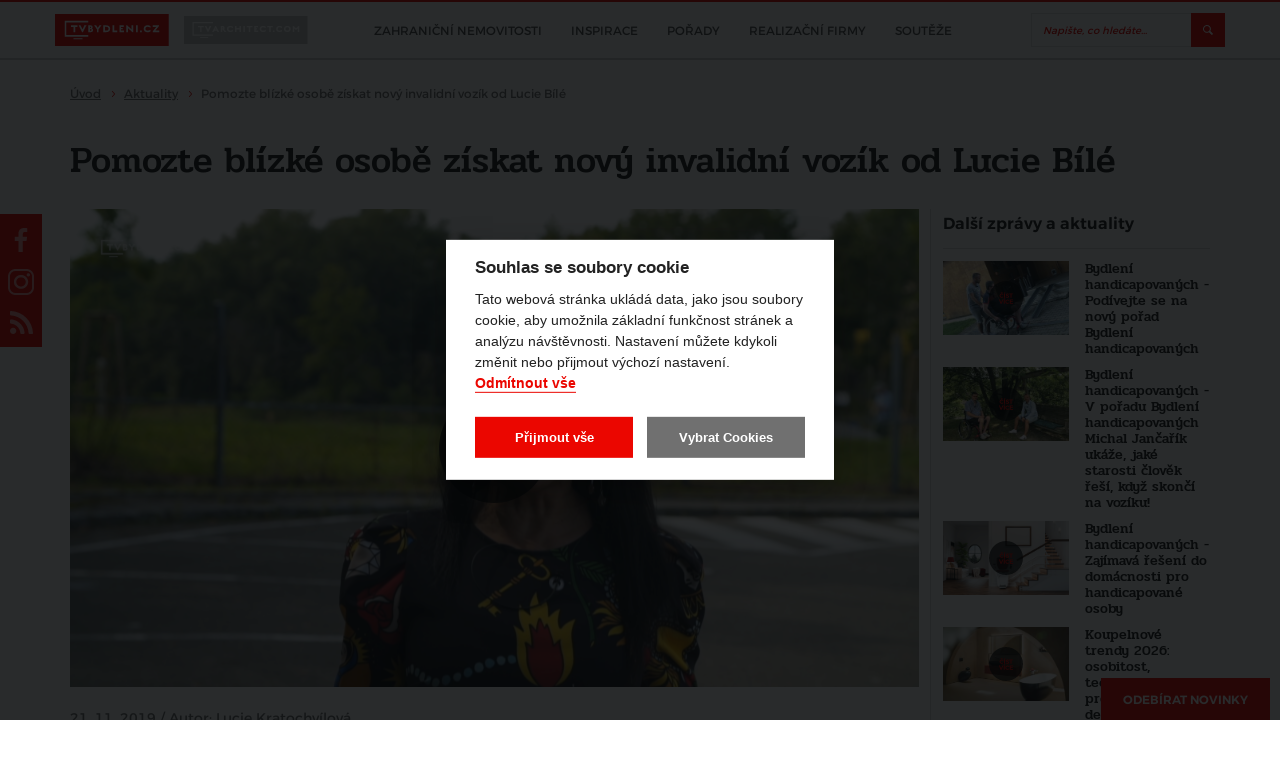

--- FILE ---
content_type: text/html; charset=utf-8
request_url: https://www.tvbydleni.cz/clanek/pomozte-blizke-osobe-ziskat-novy-invalidni-vozik-od-lucie-bile/
body_size: 156219
content:
<!DOCTYPE html>
<html lang="cs">
<head>
    <meta charset="utf-8">
    <meta http-equiv="X-UA-Compatible" content="IE=edge">
            <title>Pomozte blízké osobě získat nový invalidní vozík od Lucie Bílé | TVbydleni.cz</title>
                <meta name="robots" content="index, follow"/>
                <link rel="canonical" href="https://www.tvbydleni.cz/clanek/pomozte-blizke-osobe-ziskat-novy-invalidni-vozik-od-lucie-bile//">
    
            <meta property="og:title" content="Pomozte blízké osobě získat nový invalidní vozík od Lucie Bílé"/>
        <meta itemprop="name" content="Pomozte blízké osobě získat nový invalidní vozík od Lucie Bílé">
    
            <meta property="og:description" content="Svoboda pohybu je pro každého z nás jedna z nejdůležitějších věcí. Život je ale někdy nevyzpytatelný a vy, nebo někdo z vašich blízkých může skončit na vozíku. A jak říká moderátor Michal Jančařík v pořadu Bydlení handicapovaných: ,,Důlěžité je nečekat, ale jednat!""/>
        <meta itemprop="description" content="Svoboda pohybu je pro každého z nás jedna z nejdůležitějších věcí. Život je ale někdy nevyzpytatelný a vy, nebo někdo z vašich blízkých může skončit na vozíku. A jak říká moderátor Michal Jančařík v pořadu Bydlení handicapovaných: ,,Důlěžité je nečekat, ale jednat!"">
    
            <meta name="description" content="TVbydlení.cz – Pomozte blízké osobě získat nový invalidní vozík od Lucie Bílé » Svoboda pohybu je pro každého z nás jedna z nejdůležitějších věcí. Život je ale někdy nevyzpytatelný a vy, nebo někdo z vašich blízkých může skončit na vozíku. A jak říká moderátor Michal Jančařík v pořadu Bydlení..."/>
    
            <meta property="og:image" content="https://www.tvbydleni.cz/photo-v-1651-1200-630-.png?v2"/>
        <meta itemprop="image" content="https://www.tvbydleni.cz/photo-v-1651-1200-630-.png?v2">
        <meta property="og:url" content="https://www.tvbydleni.cz/clanek/pomozte-blizke-osobe-ziskat-novy-invalidni-vozik-od-lucie-bile/"/>

    <meta name="viewport" content="width=device-width, initial-scale=1.0, user-scalable=1">
    <meta name="author" content="Beneš & Michl, www.benes-michl.cz">
    <meta property="fb:app_id" content="1379875445388887"/>

    <link rel="shortcut icon" type="image/x-icon" href="https://www.tvbydleni.cz/favicon.ico?v3">
    <link rel="apple-touch-icon" href="https://www.tvbydleni.cz/apple-touch-icon.png?v3">

    <link rel="stylesheet" href="https://cdn.jsdelivr.net/gh/orestbida/cookieconsent@v2.7.2/dist/cookieconsent.css">

    <link rel="stylesheet" href="//releases.flowplayer.org/7.2.7/skin/skin.css">

    <link rel="stylesheet" href="https://www.tvbydleni.cz/public/main.css?v1751974907" media="screen">
    <link rel="stylesheet" href="https://www.tvbydleni.cz/public/print.css?v1751974907" media="print">

    <script src="https://ajax.googleapis.com/ajax/libs/jquery/3.2.1/jquery.min.js"></script>
    <script>!window.jQuery && document.write("<script src='https://www.tvbydleni.cz/public/jquery-3.2.1.min.js'><\/script>")</script>
    <script src="https://cdn.jsdelivr.net/npm/hls.js@0.11.0/dist/hls.light.min.js"></script>
    <script src="//releases.flowplayer.org/7.2.7/commercial/flowplayer.min.js"></script>
    <script src="//releases.flowplayer.org/vod-quality-selector/flowplayer.vod-quality-selector.js"></script>

    <link rel="alternate" type="application/rss+xml" href="https://www.tvbydleni.cz/rss/" title="Všechny informace" />
    
    
        <script>
            if (!document.implementation.hasFeature("http://www.w3.org/TR/SVG11/feature#Image", "1.1")) {
                document.documentElement.className = "no-svg";
            }
        </script>
    
    <script>
        var home_url = 'https://www.tvbydleni.cz/';
        var current_page = 'https://www.tvbydleni.cz/clanek/pomozte-blizke-osobe-ziskat-novy-invalidni-vozik-od-lucie-bile/';
        var translate = {"alphabeth_name_url":"abecedne","article_name_url":"clanek","author":"Autor","cc_accept_all":"P\u0159ijmout v\u0161e","cc_close":"Zav\u0159\u00edt","cc_cookie_preferences":"P\u0159edvolby soubor\u016f cookie","cc_cookie_settings":"Nastaven\u00ed Cookies","cc_cookies_description":"Tato webov\u00e1 str\u00e1nka ukl\u00e1d\u00e1 data, jako jsou soubory cookie, aby umo\u017enila z\u00e1kladn\u00ed funk\u010dnost str\u00e1nek a anal\u00fdzu n\u00e1v\u0161t\u011bvnosti. Nastaven\u00ed m\u016f\u017eete kdykoli zm\u011bnit nebo p\u0159ijmout v\u00fdchoz\u00ed nastaven\u00ed.\r\n<br>\r\n<button id=\"decline-cookies\" type=\"button\" class=\"cc-link\">Odm\u00edtnout v\u0161e<\/button>","cc_more_info_description":"Pro v\u00edce informac\u00ed o mo\u017enosti nastaven\u00ed cookies m\u016f\u017eete vyu\u017e\u00edt odkaz <a class=\"cc-link\" href=\"https:\/\/www.tvbydleni.cz\/zasady-pouzivani-souboru-cookie\/\">zde<\/a>.","cc_more_info_title":"V\u00edce informac\u00ed","cc_reject_all":"Odm\u00edtnout v\u0161e","cc_save_settings":"Ulo\u017eit nastaven\u00ed","cc_usage_description":"S v\u00fdjimkou z\u00e1kladn\u00edch soubor\u016f cookie (nezbytn\u011b nutn\u00fdch), kter\u00e9 jsou nezbytn\u00e9 pro fungov\u00e1n\u00ed webov\u00e9 str\u00e1nky, soubory cookie nastav\u00edme do va\u0161eho po\u010d\u00edta\u010de, telefonu nebo za\u0159\u00edzen\u00ed a\u017e po z\u00edsk\u00e1n\u00ed va\u0161eho souhlasu. Pro ka\u017edou kategorii si m\u016f\u017eete vybrat, zda se chcete p\u0159ihl\u00e1sit\/odhl\u00e1sit, kdykoli budete cht\u00edt, sta\u010d\u00ed v z\u00e1pat\u00ed webu zvolit mo\u017enost Nastaven\u00ed cookies","cc_usage_title":"Souhlas se soubory cookie","cc_we_use_cookies":"Souhlas se soubory cookie","content_article_title":"\u010cl\u00e1nek","content_gallery_title":"Fotogalerie","content_profil_title":"Profil","created_in":"Vytvo\u0159eno v","default_sort":"V\u00fdchoz\u00ed","description_title":"Popis","discussion":"Diskuze","enter_password":"Zadejte heslo","follow_also":"Sledujte tak\u00e9","follow_news":"Odeb\u00edrat novinky","footer_follow":"Sledujte n\u00e1s na","home_most_recent_title":"Nejnov\u011bj\u0161\u00ed","home_most_viewed_title":"Nejsledovan\u011bj\u0161\u00ed","home_news_upradetes_title":"Zpr\u00e1vy a aktuality","channel_list_title":"Po\u0159ady","channel_title":"Po\u0159ad","choose_section":"Vybrat sekci","login":"P\u0159ihl\u00e1sit","logo_claim":"Spojujeme sv\u011bt architektury","missing_pass":"Nen\u00ed zadan\u00e9 heslo.","more":"v\u00edce","more_channels":"V\u00edce po\u0159ad\u016f","more_news":"v\u00edce novinek","more_news_updates":"V\u0161echny zpr\u00e1vy a aktuality","most_recent_name_url":"nejnovejsi","most_viewed_name_url":"nejsledovanejsi","name_url_profile":"profil","name_url_subscribe":"odber-novinek","news_updates_name_url":"zpravy-a-aktuality","newsletter":"Odb\u011br novinek","newsletter_email_error":"Zadali jste neplatnou e-mailovou adresu.","newsletter_email_success":"V\u00e1\u0161 e-mail byl \u00fasp\u011b\u0161n\u011b zaregistrov\u00e1n.","newsletter_placeholder":"Chci odeb\u00edrat novinky","newsletter_placeholder_email":"V\u00e1\u0161 e-mail","next_content":"Dal\u0161\u00ed obsah","no_result":"\u017d\u00e1dn\u00e1 videa","only_lang_videos":"Jen videa v CZ","other_channels":"Dal\u0161\u00ed po\u0159ady","partners_title":"Partne\u0159i","profiles_list_title":"Profily partner\u016f","project_title":"Projekt","read_more":"\u010d\u00edst v\u00edce","recommended":"Doporu\u010dujeme","search_articles_name_url":"clanky","search_articles_title":"\u010cl\u00e1nky","search_btn":"Vyhledat","search_categories_name_url":"kategorie","search_category_title":"Po\u0159ady","search_contents_name_url":"obsah","search_channels_title":"Po\u0159ady","search_more":"V\u00edce","search_more_articles":"V\u00edce \u010dl\u00e1nk\u016f","search_name_url":"search","search_profile_name_url":"profil","search_profile_title":"Profily","search_title":"Vyhled\u00e1v\u00e1n\u00ed","search_videos_title":"Videa","share":"Sd\u00edlet na","sort_alphabeth":"Abecedn\u011b","sort_by":"\u0158adit dle","subscribe_newsletters":"Odeb\u00edrat novinky","video_name_url":"video","wrong_pass":"Chybn\u011b zadan\u00e9 heslo."};
    </script>

            
        
            <script type="application/ld+json">
                {
                  "@context": "http://schema.org/",
                  "@type": "WebSite",
                  "name": "TVbydleni.cz",
                  "url": "https://www.tvbydleni.cz/",
                  "potentialAction": {
                    "@type": "SearchAction",
                    "target": "https://www.tvbydleni.cz/search/?q={search_term_string}",
                    "query-input": "required name=search_term_string"
                  }
                }
            </script>
            <script type="application/ld+json">
                {
                  "@context": "http://schema.org",
                  "@type": "NewsMediaOrganization",
                  "name": "TVbydleni.cz",
                  "alternateName": "TVbydleni.cz",
                  "url": "https://www.tvbydleni.cz/",
                  "logo": "https://www.tvbydleni.cz/images/google_logo.png",
                  "sameAs": [
                    "https://www.facebook.com/tvbydleni.cz/",
                    "https://www.instagram.com/tvbydleni.cz/",
                    "https://www.youtube.com/channel/UCqFO7Rr61Jz-dvWmjU31DdA"
                  ]
                }
            </script>
            <script type="application/ld+json">
                {
                  "@context": "http://schema.org",
                  "@type": "TelevisionStation",
                  "name": "TVbydleni.cz",
                  "image": "https://www.tvbydleni.cz/images/google_logo.png",
                  "@id": "",
                  "url": "https://www.tvbydleni.cz/",
                  "telephone": "",
                  "address": {
                    "@type": "PostalAddress",
                    "streetAddress": "Šafránkova 1288/1",
                    "addressLocality": "Praha - Stodůlky",
                    "postalCode": "15500",
                    "addressCountry": "CZ"
                  },
                  "geo": {
                    "@type": "GeoCoordinates",
                    "latitude": 50.0578081,
                    "longitude": 14.3386823
                  },
                  "openingHoursSpecification": {
                    "@type": "OpeningHoursSpecification",
                    "dayOfWeek": [
                      "Monday",
                      "Tuesday",
                      "Wednesday",
                      "Thursday",
                      "Friday",
                      "Saturday",
                      "Sunday"
                    ],
                    "opens": "00:00",
                    "closes": "23:59"
                  },
                  "sameAs": [
                    "https://www.facebook.com/tvbydleni.cz/",
                    "https://www.instagram.com/tvbydleni.cz/",
                    "https://www.youtube.com/channel/UCqFO7Rr61Jz-dvWmjU31DdA"
                  ]
                }
            </script>
        

            <!-- Google Tag Manager -->
    <script type="text/plain" data-cookiecategory="gtm">(function (w, d, s, l, i) {
            w[l] = w[l] || [];
            w[l].push({
                'gtm.start':
                    new Date().getTime(), event: 'gtm.js'
            });
            var f = d.getElementsByTagName(s)[0],
                j = d.createElement(s), dl = l != 'dataLayer' ? '&l=' + l : '';
            j.async = true;
            j.src =
                'https://www.googletagmanager.com/gtm.js?id=' + i + dl;
            f.parentNode.insertBefore(j, f);
        })(window, document, 'script', 'dataLayer', 'GTM-M49M27V');

        (function (d, s, id) {
            var js, fjs = d.getElementsByTagName(s)[0];
            if (d.getElementById(id)) return;
            js = d.createElement(s);
            js.id = id;
            js.src = "//connect.facebook.net/cs_CZ/sdk.js#xfbml=1&version=v2.9&appId=1379875445388887";
            fjs.parentNode.insertBefore(js, fjs);
        }(document, 'script', 'facebook-jssdk'));
    </script>

    <div id="fb-root"></div>
    <!-- End Google Tag Manager -->

    
        <!-- Google Analytics -->
        <script>
            (function(i,s,o,g,r,a,m){i['GoogleAnalyticsObject']=r;i[r]=i[r]||function(){
                (i[r].q=i[r].q||[]).push(arguments)},i[r].l=1*new Date();a=s.createElement(o),
                m=s.getElementsByTagName(o)[0];a.async=1;a.src=g;m.parentNode.insertBefore(a,m)
            })(window,document,'script','https://www.google-analytics.com/analytics.js','ga');

            ga('create', 'UA-90017356-1', 'auto', {
                'anonymizeIp': true,
                'storage': 'none'
            });
            ga('send', 'pageview');
        </script>
        <!-- End Google Analytics -->
    
    </head>
<body>
    <!-- Google Tag Manager (noscript) -->
<noscript>
    <iframe src="https://www.googletagmanager.com/ns.html?id=GTM-M49M27V"
            height="0" width="0" style="display:none;visibility:hidden"></iframe>
</noscript>
<!-- End Google Tag Manager (noscript) -->
<div class="topbar stuck">
    <div class="topbar__in">
        <div class="topbar__list">
            <li class="topbar__item">
                <a href="https://www.tvbydleni.cz/" class="topbar__link topbar__link--active" title="tvbydleni.cz">
                    <img src="https://www.tvbydleni.cz/images/logo-tvbydleni.svg?v2" alt="tvbydleni.cz" title="tvbydleni.cz"
                         style="width: 71px; height:20px;">
                </a>
            </li>
            <li class="topbar__item">
                <a href="https://www.tvarchitect.com" class="topbar__link" title="tvarchitect.com">
                    <img src="https://www.tvbydleni.cz/images/logo-tvarchitect-com.svg?v3" alt="tvarchitect.com" title="tvarchitect.com"
                         style="height:28px;">
                </a>
            </li>
        </div>

        <div class="topbar__nav">
            <div class="nav">
                <div class="nav__in">
                    <div class="nav__overlay"></div>
                    <div class="nav__toggle">
                        <span class="nav__burger"></span>
                        <span class="nav__burger"></span>
                        <span class="nav__burger"></span>
                        <span class="nav__toggle__text">MENU</span>
                    </div>
                    <div class="nav__list">
                        <ul>
                                                            <li class="nav__item ">
                                    <a href="https://www.tvbydleni.cz/zahranicni-nemovitosti/"
                                    title="Zahraniční nemovitosti">
                                        <span class="nav__title">
                                            Zahraniční nemovitosti
                                        </span>
                                    </a>

                                </li>
                                                            <li class="nav__item ">
                                    <a href="https://www.tvbydleni.cz/inspirace/"
                                    title="Inspirace">
                                        <span class="nav__title">
                                            Inspirace
                                        </span>
                                    </a>

                                </li>
                                                            <li class="nav__item ">
                                    <a href="https://www.tvbydleni.cz/channel/"
                                    title="Pořady">
                                        <span class="nav__title">
                                            Pořady
                                        </span>
                                    </a>

                                </li>
                                                            <li class="nav__item ">
                                    <a href="https://www.tvbydleni.cz/profil/"
                                    title="Realizační firmy">
                                        <span class="nav__title">
                                            Realizační firmy
                                        </span>
                                    </a>

                                </li>
                                                            <li class="nav__item ">
                                    <a href="https://www.tvbydleni.cz/souteze/"
                                    title="Soutěže">
                                        <span class="nav__title">
                                            Soutěže
                                        </span>
                                    </a>

                                </li>
                                                        <li class="nav__item nav__item--subscribe--new"><a href="#subscribe" class="btn btn--subscribe popup-show mt-2 mb-2" title="Odebírat novinky">Odebírat novinky</a></li>
                        </ul>
                    </div>
                </div>
            </div><!--/.nav-->
        </div>

        <div class="head__search">
            <div class="head__search__overlay"></div>
            <div class="head__search__toggle"></div>
            <div class="head__search__form">
                <form action="https://www.tvbydleni.cz/search/">
                    <input type="text" name="q" autocomplete="off" id="search" placeholder="Napište, co hledáte...">
                    <input type="submit" value="Hledej">
                </form>
            </div>
        </div>
    </div>
</div>

<div class="head">
    <a class="head__subscribe popup-show-float" href="#subscribe" title="ODEBÍRAT NOVINKY">
        ODEBÍRAT NOVINKY
    </a>

</div><!--/.head-->



<div class="crumbs">
    <div itemscope itemtype="http://schema.org/BreadcrumbList">
        <span itemprop="itemListElement" itemscope itemtype="http://schema.org/ListItem">
            <meta itemprop="position" content="1"/>
            <a href="https://www.tvbydleni.cz/" itemtype="http://schema.org/Thing" content="https://www.tvbydleni.cz/" itemprop="item" title="Úvod">
                <span itemprop="name">Úvod</span>
            </a>
        </span>
                    <span itemprop="itemListElement" itemscope itemtype="http://schema.org/ListItem">
                <meta itemprop="position" content="2"/>
                                    <a itemtype="http://schema.org/Thing" content="https://www.tvbydleni.cz/aktuality/" itemprop="item" href="https://www.tvbydleni.cz/aktuality/" title="Aktuality">
                        <span itemprop="name">Aktuality</span>
                    </a>
                            </span>
                    <span itemprop="itemListElement" itemscope itemtype="http://schema.org/ListItem">
                <meta itemprop="position" content="3"/>
                                    <strong>
                        <span itemprop="name">Pomozte blízké osobě získat nový invalidní vozík od Lucie Bílé</span>
                    </strong>
                    <meta itemprop="item" content="https://www.tvbydleni.cz//">
                            </span>
            </div>
</div>

<div class="main">
    <div class="section">
    <div class="detail detail__type--article" id="detail">
        <h1 title="Pomozte blízké osobě získat nový invalidní vozík od Lucie Bílé">Pomozte blízké osobě získat nový invalidní vozík od Lucie Bílé</h1>

        <div class="detail__main">
            <div class="detail__video">
                
    <div class="player flowplayer is-loading fp-edgy" data-analytics="UA-90017356-1" data-key="$657569439633119"         title="Pomozte blízké osobě získat nový invalidní vozík od Lucie Bílé" style="background-image: url(https://www.tvbydleni.cz/photo-v-1651-849-478-.png); background-size: cover;">
        <div class="fp-ratio" style="padding-top: 56.25%;"></div>
        <div class="video__progress"></div>
        <div class="video__unmute">Zrušit ztišení</div>
        <div class="video__next">Přeskočit reklamu</div>
        <div class="video__special_image">
            <a class="video__special_image_link" target="_blank"><img src="" alt="" title=""></a>
            <div class="video__special_image_close">x</div>
        </div>
                        <div class="endscreen">
            
        </div>
            </div>

    <script>
        var videoId = 1265
        var sources = [
    {
        "sources": [
            {
                "type": "application\/x-mpegurl",
                "src": "https:\/\/www.tvbydleni.cz\/data-video\/87\/16\/index.m3u8"
            }
        ],
        "subtitles": []
    }
];

                var beforeUrl = 'https%3A%2F%2Fwww.autasuper.com%2F';
        var beforeId = 1299;
        var beforeSeconds = 5;
        var beforeSources = [{"type":"application\/x-mpegurl","src":"https:\/\/www.tvbydleni.cz\/data-video\/96\/32\/index.m3u8"}];
                        var afterUrl = 'https%3A%2F%2Fwww.rdrymarov.cz%2F';
        var afterId = 1351;
        var afterSeconds = 5;
        var afterSources = [{"type":"application\/x-mpegurl","src":"https:\/\/www.tvbydleni.cz\/data-video\/98\/32\/index.m3u8"}];
                    </script>

<script>
    var myref = "https://www.tvbydleni.cz/clanek/pomozte-blizke-osobe-ziskat-novy-invalidni-vozik-od-lucie-bile/";
    var ogTitle = 'Pomozte blízké osobě získat nový invalidní vozík od Lucie Bílé';
    var ogDescription = 'Svoboda pohybu je pro každého z nás jedna z nejdůležitějších věcí. Život je ale někdy nevyzpytatelný a vy, nebo někdo z vašich blízkých může skončit na...';
        var ogImage = 'https://www.tvbydleni.cz/photo-v-1651-1200-630-.png';
    
    
    function FacebookShare() {
        var button = $(".endscreen__button");
        button.html("");

        button.circliful({
            foregroundColor: "#EC0600",
            fillColor: "rgba(0,0,0,0.6)",
            animationStep: 0.00000001,
            foregroundBorderWidth: 2,
            backgroundBorderWidth: 0,
            percent: 100,
            replacePercentageByText: ''
        });

        $(".endscreen__cancel").remove();

        FB.ui(
            {
                method: 'share',
                href: myref,
                title: ogTitle,
                picture: ogImage,
                caption: ogDescription,
                description: ogDescription
            },
            function(response){});
        return false;
    }

    function TwitterShare() {
        window.open('https://twitter.com/share?url=' + encodeURIComponent(myref), '', 'left=0,top=0,width=550,height=450,personalbar=0,toolbar=0,scrollbars=0,resizable=0');
        return false;
    }
    
</script>            </div>

                        <div class="detail__info">

                                <div class="detail__category" title="Aktuality">
                    <a href="https://www.tvbydleni.cz/aktuality/">Aktuality</a>
                </div>
                
                <div class="detail__meta">
                                                                                    
                        21. 11. 2019
                                                                 / Autor: Lucie Kratochvílová                </div>

                <div class="detail__tags">
                                            <div class="detail__tags__list">
                                                            <a class="tag" href="https://www.tvbydleni.cz/tag/pomahame/" title="#pomáháme">#pomáháme</a>
                                                            <a class="tag" href="https://www.tvbydleni.cz/tag/vozik/" title="#vozík">#vozík</a>
                                                            <a class="tag" href="https://www.tvbydleni.cz/tag/bydleni-handicapovanych/" title="#bydlení handicapovaných">#bydlení handicapovaných</a>
                                                        <div class='detail__tags__more'>další</div>
                            <div class='detail__tags__less'>skrýt</div>
                        </div>
                                    </div>
                <div class="detail__share">
                    <span class="detail__share__label">Sdílet na</span>
                    <a href="#" class="fcb" id="shareBtn" title="facebook">facebook</a>
                    <a href="#" class="twitter" id="tweetBtn" title="twitter">twitter</a>
                                        <a href="#subscribe" class="btn btn--subscribe btn--subscribe-red popup-show" title="Odebírat novinky">Odebírat novinky</a>
                </div>

                                    <script>
                        $.get(home_url + "ajax/played/?kind=video&id=" + 1265);
                    </script>
                            </div>

            <div class="detail__text">
                                    <div class="detail__intro">
                        <p align="justify"><strong>Svoboda pohybu je pro každého z nás jedna z nejdůležitějších věcí. Život je ale někdy nevyzpytatelný a vy, nebo někdo z vašich blízkých může skončit na vozíku. A jak říká moderátor Michal Jančařík v pořadu <a href="https://www.tvbydleni.cz/channel/bydleni-handicapovanych/" target="_blank" rel="noopener noreferrer">Bydlení handicapovaných</a>: ,,Důlěžité je nečekat, ale jednat!"</strong></p>                    </div>
                                                        <div class="image-box image-box--lead">
        <div class="image-box__in banner-desktop">
            <a href="https://www.tvbydleni.cz/redirect/1350/?url=https%3A%2F%2Fwww.rdrymarov.cz%2F" target="_blank">                <img src="https://www.tvbydleni.cz/photo-b-2401--.png?t=1768572478" alt="" title="">
                </a>        </div>
                    <div class="image-box image-box--lead banner-mobile">

                <a href="https://www.tvbydleni.cz/redirect/1350/?url=https%3A%2F%2Fwww.rdrymarov.cz%2F" target="_blank">                    <div style="position: absolute; left: 0; top: 0; width: 100%; height: 100%; clip: rect(0px auto auto 0px)">
                        <div style="background: url('https://www.tvbydleni.cz/photo-b-2402--.png') no-repeat 50% 50%; background-size: contain; height: 100vh; width: 100%; max-width: 300px; left: 50%; top: 0; transform: translateX(-50%); position: fixed; animation: ios-interscroller-clipping-hack .1s infinite">
                        </div>
                    </div>
                    </a>
                <style type="text/css">
                    @keyframes ios-interscroller-clipping-hack {
                        from {
                            top: 0
                        }
                        to {
                            top: 0.01px;
                        }
                    }
                </style>
            </div>
            </div>
                
                <div class="detail__description">
                                            <p align="justify"><span>Život nám často dokáže změnit jedna jediná událost, která nás může upoutat na invalidní vozík. Důležitá je ale víra, že život tím nekončí!</span></p>
<p align="justify">Používání invalidního vozíku na veřejnosti se již naštěstí stalo v naší společnosti zcela běžným jevem, a tak dnes lidé upoutaní na invalidní vozík chodí do práce, řídí auto, jezdí na výlety, sportují a létají na dovolenou. Invalidní vozík tak již dávno není hrozbou, ale naopak prostředkem k plnohodnotnému zařazení zpět do společnosti, běžnému fungování a užívání si života.</p>
<p align="justify"><strong>Stále jsou ale mezi námi ti, kteří si invalidní vozík přesto, že ho nutně potřebují, nemohou dovolit. Proto pomozte s námi a Lucií Bílou najít majitele nového vozíku pro toho, kdo ho nutně potřebuje!</strong></p>
<p align="justify">Lucie Bílá se rozhodla, že by ráda prostřednictvím pořadu <strong><a href="https://www.tvbydleni.cz/channel/bydleni-handicapovanych/" target="_blank" rel="noopener noreferrer">Bydlení handicapovaných</a></strong>, předala už 20. vozík pro handicapované pro toho, koho vy, diváci, navrhnete.</p>
<p align="justify"><strong>Posílejte nám své návrhy na <a href="mailto:pomahame@tvbydleni.cz">pomahame@tvbydleni.cz</a>. </strong></p>
<p align="justify">Společně najdeme toho, komu darovaný vozík dokáže alespoň částečně zlepšit život.</p>                                    </div>
            </div>

            
            <div class="detail__share detail__share--news">
                <a href="#" class="twitter__full" id="tweetBtnFull" title="Tweetovat">
                    <span class="twitter"></span>
                    Tweetovat
                </a>
                <a href="#" class="fcb__full" id="shareBtnFull" title="Sdílet na zdi">
                    <span class="fcb"></span>
                    Sdílet na zdi
                </a>
            </div>
            
                <script>
                    document.getElementById('shareBtn').onclick = FacebookShare;
                    document.getElementById('shareBtnFull').onclick = FacebookShare;
                    document.getElementById('tweetBtn').onclick = TwitterShare;
                    document.getElementById('tweetBtnFull').onclick = TwitterShare;
                </script>
            

        </div><!--/.detail__main-->

        <div class="detail__aside">
            
                                    <h2 title="Další zprávy a aktuality">Další zprávy a aktuality</h2>
                    <div class="video">
                        <div class="video__list">
                                                            <a class="video__item video__item--article"
                                   href="https://www.tvbydleni.cz/clanek/podivejte-se-na-novy-porad-bydleni-handicapovanych/"
                                   title="Bydlení handicapovaných - Podívejte se na nový pořad Bydlení handicapovaných">
                                    <div class="video__img">
                                                                                <img src="https://www.tvbydleni.cz/podivejte-se-na-novy-porad-bydleni-handicapovanych-photo-v-1633-316-187-.jpg"
                                             alt="Bydlení handicapovaných - Podívejte se na nový pořad Bydlení handicapovaných" title="Bydlení handicapovaných - Podívejte se na nový pořad Bydlení handicapovaných">
                                    </div>
                                    <div class="video__title">
                                        <h3 title="Bydlení handicapovaných - Podívejte se na nový pořad Bydlení handicapovaných">
                                            Bydlení handicapovaných -                                             Podívejte se na nový pořad Bydlení handicapovaných
                                        </h3>
                                    </div>
                                </a>
                                                            <a class="video__item video__item--article"
                                   href="https://www.tvbydleni.cz/clanek/v-poradu-bydleni-handicapovanych-vam-michal-jancarik-rekne-jake-starosti-clovek-musi-resit-kdyz-skonci-na-voziku/"
                                   title="Bydlení handicapovaných - V pořadu Bydlení handicapovaných Michal Jančařík ukáže, jaké starosti člověk řeší, když skončí na vozíku! ">
                                    <div class="video__img">
                                                                                <img src="https://www.tvbydleni.cz/v-poradu-bydleni-handicapovanych-vam-michal-jancarik-rekne-jake-starosti-clovek-musi-resit-kdyz-skonci-na-voziku-photo-v-1623-316-187-.jpg"
                                             alt="Bydlení handicapovaných - V pořadu Bydlení handicapovaných Michal Jančařík ukáže, jaké starosti člověk řeší, když skončí na vozíku! " title="Bydlení handicapovaných - V pořadu Bydlení handicapovaných Michal Jančařík ukáže, jaké starosti člověk řeší, když skončí na vozíku! ">
                                    </div>
                                    <div class="video__title">
                                        <h3 title="Bydlení handicapovaných - V pořadu Bydlení handicapovaných Michal Jančařík ukáže, jaké starosti člověk řeší, když skončí na vozíku! ">
                                            Bydlení handicapovaných -                                             V pořadu Bydlení handicapovaných Michal Jančařík ukáže, jaké starosti člověk řeší, když skončí na vozíku! 
                                        </h3>
                                    </div>
                                </a>
                                                            <a class="video__item video__item--article"
                                   href="https://www.tvbydleni.cz/clanek/zajimava-reseni-do-domacnosti-pro-handicapovane-osoby/"
                                   title="Bydlení handicapovaných - Zajímavá řešení do domácnosti pro handicapované osoby">
                                    <div class="video__img">
                                                                                <img src="https://www.tvbydleni.cz/zajimava-reseni-do-domacnosti-pro-handicapovane-osoby-photo-v-3535-316-187-.png"
                                             alt="Bydlení handicapovaných - Zajímavá řešení do domácnosti pro handicapované osoby" title="Bydlení handicapovaných - Zajímavá řešení do domácnosti pro handicapované osoby">
                                    </div>
                                    <div class="video__title">
                                        <h3 title="Bydlení handicapovaných - Zajímavá řešení do domácnosti pro handicapované osoby">
                                            Bydlení handicapovaných -                                             Zajímavá řešení do domácnosti pro handicapované osoby
                                        </h3>
                                    </div>
                                </a>
                                                            <a class="video__item video__item--article"
                                   href="https://www.tvbydleni.cz/clanek/koupelnove-trendy-2026-osobitost-technologie-a-promysleny-design/"
                                   title="Koupelnové trendy 2026: osobitost, technologie a promyšlený design">
                                    <div class="video__img">
                                                                                <img src="https://www.tvbydleni.cz/koupelnove-trendy-2026-osobitost-technologie-a-promysleny-design-photo-v-5371-316-187-.jpg"
                                             alt="Koupelnové trendy 2026: osobitost, technologie a promyšlený design" title="Koupelnové trendy 2026: osobitost, technologie a promyšlený design">
                                    </div>
                                    <div class="video__title">
                                        <h3 title="Koupelnové trendy 2026: osobitost, technologie a promyšlený design">
                                                                                        Koupelnové trendy 2026: osobitost, technologie a promyšlený design
                                        </h3>
                                    </div>
                                </a>
                                                            <a class="video__item video__item--article"
                                   href="https://www.tvbydleni.cz/clanek/dan-z-nemovitosti-v-roce-2026-co-by-meli-vlastnici-nemovitosti-vedet/"
                                   title="Daň z nemovitosti v roce 2026: co by měli vlastníci nemovitostí vědět">
                                    <div class="video__img">
                                                                                <img src="https://www.tvbydleni.cz/dan-z-nemovitosti-v-roce-2026-co-by-meli-vlastnici-nemovitosti-vedet-photo-v-5373-316-187-.jpeg"
                                             alt="Daň z nemovitosti v roce 2026: co by měli vlastníci nemovitostí vědět" title="Daň z nemovitosti v roce 2026: co by měli vlastníci nemovitostí vědět">
                                    </div>
                                    <div class="video__title">
                                        <h3 title="Daň z nemovitosti v roce 2026: co by měli vlastníci nemovitostí vědět">
                                                                                        Daň z nemovitosti v roce 2026: co by měli vlastníci nemovitostí vědět
                                        </h3>
                                    </div>
                                </a>
                                                            <a class="video__item video__item--article"
                                   href="https://www.tvbydleni.cz/clanek/skryta-soklova-lista-maly-detail-ktery-udela-velky-rozdil/"
                                   title="Skrytá soklová lišta: malý detail, který udělá velký rozdíl">
                                    <div class="video__img">
                                                                                <img src="https://www.tvbydleni.cz/skryta-soklova-lista-maly-detail-ktery-udela-velky-rozdil-photo-v-5358-316-187-.jpg"
                                             alt="Skrytá soklová lišta: malý detail, který udělá velký rozdíl" title="Skrytá soklová lišta: malý detail, který udělá velký rozdíl">
                                    </div>
                                    <div class="video__title">
                                        <h3 title="Skrytá soklová lišta: malý detail, který udělá velký rozdíl">
                                                                                        Skrytá soklová lišta: malý detail, který udělá velký rozdíl
                                        </h3>
                                    </div>
                                </a>
                                                    </div>
                    </div>
                    <!--/.video-->
                                    </div><!--/.detail__aside-->

    </div><!--/.detail-->
</div>

<div class="section">
            <h2 title="Diskuze">Diskuze</h2>

        <div class="comments">
            <div class="fb-comments" data-href="https://www.tvbydleni.cz/clanek/pomozte-blizke-osobe-ziskat-novy-invalidni-vozik-od-lucie-bile/" data-width="100%" data-numposts="5"></div>
        </div>
    </div>

<script type="application/ld+json">
{
  "@context": "http://schema.org",
  "@type": "Article",
  "headline": "Pomozte blízké osobě získat nový invalidní vozík od Lucie Bílé",
  "url": "https://www.tvbydleni.cz/clanek/pomozte-blizke-osobe-ziskat-novy-invalidni-vozik-od-lucie-bile/",
  "datePublished": "2019-11-21T04:14:00+01:00",
  "dateModified": "2025-12-19T09:39:25+01:00",
"image": {
    "@type": "ImageObject",
    "url": "https://www.tvbydleni.cz/photo-v-1651-1200-630-.png"
  },
  "author": {
      "@type": "NewsMediaOrganization",
      "name": "TVbydleni.cz",
      "alternateName": "TV Bydlení s.r.o.",
      "url": "https://www.tvbydleni.cz/",
      "logo": {
      "@type": "ImageObject",
      "url": "https://www.tvbydleni.cz/images/google_logo.png"
    }
  },
  "publisher": {
      "@type": "NewsMediaOrganization",
      "name": "TVbydleni.cz",
      "alternateName": "TV Bydlení s.r.o.",
      "url": "https://www.tvbydleni.cz/",
      "logo": {
      "@type": "ImageObject",
      "url": "https://www.tvbydleni.cz/images/google_logo.png"
    }
  }
}
</script>
<div class="section">
    <section class="section--categories section--categories--large pb-0">
    <div class="container">

                    <h2 class="mt-0 mb-4">Doporučené pořady</h2>
        
        <div class="categories categories--large categories-slider-2">
                            <div class="categories__item categories__item--hoverable">
                    <div class="categories__item__img">
                                                    <img src="https://www.tvbydleni.cz/photo-ct-295-177-100-.png"
                                 alt="Díla architektů a designérů" height="100" width="177" class="img-responsive" loading="lazy">
                                                                    </div>
                    <h3 class="categories__item__title">Díla architektů a designérů</h3>
                    <a class="categories__item__link" href="https://www.tvbydleni.cz/channel/dila-architektu-a-designeru/"></a>
                </div>
                            <div class="categories__item categories__item--hoverable">
                    <div class="categories__item__img">
                                                    <img src="https://www.tvbydleni.cz/photo-ct-797-177-100-.jpg"
                                 alt="Stavba není sen" height="100" width="177" class="img-responsive" loading="lazy">
                                                                    </div>
                    <h3 class="categories__item__title">Stavba není sen</h3>
                    <a class="categories__item__link" href="https://www.tvbydleni.cz/channel/stavba-neni-sen/"></a>
                </div>
                            <div class="categories__item categories__item--hoverable">
                    <div class="categories__item__img">
                                                    <img src="https://www.tvbydleni.cz/photo-ct-789-177-100-.jpg"
                                 alt="Investování do zahraničních nemovitostí" height="100" width="177" class="img-responsive" loading="lazy">
                                                                    </div>
                    <h3 class="categories__item__title">Investování do zahraničních nemovitostí</h3>
                    <a class="categories__item__link" href="https://www.tvbydleni.cz/channel/investovani-do-zahranicnich-nemovitosti/"></a>
                </div>
                            <div class="categories__item categories__item--hoverable">
                    <div class="categories__item__img">
                                                    <img src="https://www.tvbydleni.cz/photo-ct-104-177-100-.jpg"
                                 alt="Developerské projekty k prodeji" height="100" width="177" class="img-responsive" loading="lazy">
                                                                    </div>
                    <h3 class="categories__item__title">Developerské projekty k prodeji</h3>
                    <a class="categories__item__link" href="https://www.tvbydleni.cz/channel/developerske-projekty/"></a>
                </div>
                            <div class="categories__item categories__item--hoverable">
                    <div class="categories__item__img">
                                                    <img src="https://www.tvbydleni.cz/photo-ct-651-177-100-.jpg"
                                 alt="Už máte klon umělé inteligence?" height="100" width="177" class="img-responsive" loading="lazy">
                                                                    </div>
                    <h3 class="categories__item__title">Už máte klon umělé inteligence?</h3>
                    <a class="categories__item__link" href="https://www.tvbydleni.cz/channel/uz-mate-klon-umele-inteligence/"></a>
                </div>
                            <div class="categories__item categories__item--hoverable">
                    <div class="categories__item__img">
                                                    <img src="https://www.tvbydleni.cz/photo-ct-237-177-100-.png"
                                 alt="Chátrající skvosty" height="100" width="177" class="img-responsive" loading="lazy">
                                                                    </div>
                    <h3 class="categories__item__title">Chátrající skvosty</h3>
                    <a class="categories__item__link" href="https://www.tvbydleni.cz/channel/chatrajici-skvosty/"></a>
                </div>
                            <div class="categories__item categories__item--hoverable">
                    <div class="categories__item__img">
                                                    <img src="https://www.tvbydleni.cz/photo-ct-155-177-100-.jpg"
                                 alt="Nejzajímavější hotely" height="100" width="177" class="img-responsive" loading="lazy">
                                                                    </div>
                    <h3 class="categories__item__title">Nejzajímavější hotely</h3>
                    <a class="categories__item__link" href="https://www.tvbydleni.cz/channel/nejzajimavejsi-hotely/"></a>
                </div>
                            <div class="categories__item categories__item--hoverable">
                    <div class="categories__item__img">
                                                    <img src="https://www.tvbydleni.cz/photo-ct-524-177-100-.jpg"
                                 alt="Jak se žije v domě s inteligentní domácností?" height="100" width="177" class="img-responsive" loading="lazy">
                                                                    </div>
                    <h3 class="categories__item__title">Jak se žije v domě s inteligentní domácností?</h3>
                    <a class="categories__item__link" href="https://www.tvbydleni.cz/channel/jak-se-zije-v-dome-s-inteligentni-domacnosti/"></a>
                </div>
                            <div class="categories__item categories__item--hoverable">
                    <div class="categories__item__img">
                                                    <img src="https://www.tvbydleni.cz/photo-ct-469-177-100-.png"
                                 alt="Přemkovy rychlé rady pro zahrady" height="100" width="177" class="img-responsive" loading="lazy">
                                                                    </div>
                    <h3 class="categories__item__title">Přemkovy rychlé rady pro zahrady</h3>
                    <a class="categories__item__link" href="https://www.tvbydleni.cz/channel/premkovy-rychle-rady-pro-zahrady/"></a>
                </div>
                            <div class="categories__item categories__item--hoverable">
                    <div class="categories__item__img">
                                                    <img src="https://www.tvbydleni.cz/photo-ct-106-177-100-.png"
                                 alt="Zdravý spánek" height="100" width="177" class="img-responsive" loading="lazy">
                                                                    </div>
                    <h3 class="categories__item__title">Zdravý spánek</h3>
                    <a class="categories__item__link" href="https://www.tvbydleni.cz/channel/zdravy-spanek/"></a>
                </div>
                            <div class="categories__item categories__item--hoverable">
                    <div class="categories__item__img">
                                                    <img src="https://www.tvbydleni.cz/photo-ct-519-177-100-.png"
                                 alt="Kuchyně plné inspirace" height="100" width="177" class="img-responsive" loading="lazy">
                                                                    </div>
                    <h3 class="categories__item__title">Kuchyně plné inspirace</h3>
                    <a class="categories__item__link" href="https://www.tvbydleni.cz/channel/kuchyne-plne-inspirace/"></a>
                </div>
                            <div class="categories__item categories__item--hoverable">
                    <div class="categories__item__img">
                                                    <img src="https://www.tvbydleni.cz/photo-ct-516-177-100-.png"
                                 alt="Vybíráme krby a kamna" height="100" width="177" class="img-responsive" loading="lazy">
                                                                    </div>
                    <h3 class="categories__item__title">Vybíráme krby a kamna</h3>
                    <a class="categories__item__link" href="https://www.tvbydleni.cz/channel/vybirame-krby-a-kamna/"></a>
                </div>
                            <div class="categories__item categories__item--hoverable">
                    <div class="categories__item__img">
                                                    <img src="https://www.tvbydleni.cz/photo-ct-474-177-100-.png"
                                 alt="Koupelny plné inspirace" height="100" width="177" class="img-responsive" loading="lazy">
                                                                    </div>
                    <h3 class="categories__item__title">Koupelny plné inspirace</h3>
                    <a class="categories__item__link" href="https://www.tvbydleni.cz/channel/stylove-koupelny-plne-inspirace/"></a>
                </div>
                            <div class="categories__item categories__item--hoverable">
                    <div class="categories__item__img">
                                                    <img src="https://www.tvbydleni.cz/photo-ct-505-177-100-.png"
                                 alt="Když řešíte vodu..." height="100" width="177" class="img-responsive" loading="lazy">
                                                                    </div>
                    <h3 class="categories__item__title">Když řešíte vodu...</h3>
                    <a class="categories__item__link" href="https://www.tvbydleni.cz/channel/kdyz-resite-vodu/"></a>
                </div>
                            <div class="categories__item categories__item--hoverable">
                    <div class="categories__item__img">
                                                    <img src="https://www.tvbydleni.cz/photo-ct-376-177-100-.png"
                                 alt="Rady pro investice do nemovitostí" height="100" width="177" class="img-responsive" loading="lazy">
                                                                    </div>
                    <h3 class="categories__item__title">Rady pro investice do nemovitostí</h3>
                    <a class="categories__item__link" href="https://www.tvbydleni.cz/channel/rady-pro-investice-do-nemovitosti/"></a>
                </div>
                            <div class="categories__item categories__item--hoverable">
                    <div class="categories__item__img">
                                                    <img src="https://www.tvbydleni.cz/photo-ct-465-177-100-.png"
                                 alt="Dům na klíč" height="100" width="177" class="img-responsive" loading="lazy">
                                                                    </div>
                    <h3 class="categories__item__title">Dům na klíč</h3>
                    <a class="categories__item__link" href="https://www.tvbydleni.cz/channel/dum-na-klic/"></a>
                </div>
                            <div class="categories__item categories__item--hoverable">
                    <div class="categories__item__img">
                                                    <img src="https://www.tvbydleni.cz/photo-ct-329-177-100-.png"
                                 alt="Vybíráme audio do domácnosti" height="100" width="177" class="img-responsive" loading="lazy">
                                                                    </div>
                    <h3 class="categories__item__title">Vybíráme audio do domácnosti</h3>
                    <a class="categories__item__link" href="https://www.tvbydleni.cz/channel/vybirame-audio-do-domacnosti/"></a>
                </div>
                            <div class="categories__item categories__item--hoverable">
                    <div class="categories__item__img">
                                                    <img src="https://www.tvbydleni.cz/photo-ct-223-177-100-.png"
                                 alt="Bydlení handicapovaných" height="100" width="177" class="img-responsive" loading="lazy">
                                                                    </div>
                    <h3 class="categories__item__title">Bydlení handicapovaných</h3>
                    <a class="categories__item__link" href="https://www.tvbydleni.cz/channel/bydleni-handicapovanych/"></a>
                </div>
                            <div class="categories__item categories__item--hoverable">
                    <div class="categories__item__img">
                                                    <img src="https://www.tvbydleni.cz/photo-ct-300-177-100-.png"
                                 alt="RESTART Michaely Jonášové" height="100" width="177" class="img-responsive" loading="lazy">
                                                                    </div>
                    <h3 class="categories__item__title">RESTART Michaely Jonášové</h3>
                    <a class="categories__item__link" href="https://www.tvbydleni.cz/channel/restart-michaely-jonasove/"></a>
                </div>
                            <div class="categories__item categories__item--hoverable">
                    <div class="categories__item__img">
                                                    <img src="https://www.tvbydleni.cz/photo-ct-124-177-100-.jpg"
                                 alt="Bydlení slavných" height="100" width="177" class="img-responsive" loading="lazy">
                                                                    </div>
                    <h3 class="categories__item__title">Bydlení slavných</h3>
                    <a class="categories__item__link" href="https://www.tvbydleni.cz/channel/bydleni-slavnych/"></a>
                </div>
                            <div class="categories__item categories__item--hoverable">
                    <div class="categories__item__img">
                                                    <img src="https://www.tvbydleni.cz/photo-ct-241-177-100-.png"
                                 alt="Na kafe!" height="100" width="177" class="img-responsive" loading="lazy">
                                                                    </div>
                    <h3 class="categories__item__title">Na kafe!</h3>
                    <a class="categories__item__link" href="https://www.tvbydleni.cz/channel/na-kafe/"></a>
                </div>
                            <div class="categories__item categories__item--hoverable">
                    <div class="categories__item__img">
                                                    <img src="https://www.tvbydleni.cz/photo-ct-108-177-100-.png"
                                 alt="Vybíráme okna" height="100" width="177" class="img-responsive" loading="lazy">
                                                                    </div>
                    <h3 class="categories__item__title">Vybíráme okna</h3>
                    <a class="categories__item__link" href="https://www.tvbydleni.cz/channel/vybirame-okna/"></a>
                </div>
                            <div class="categories__item categories__item--hoverable">
                    <div class="categories__item__img">
                                                    <img src="https://www.tvbydleni.cz/photo-ct-267-177-100-.png"
                                 alt="Jak se vyrábí dřevostavby" height="100" width="177" class="img-responsive" loading="lazy">
                                                                    </div>
                    <h3 class="categories__item__title">Jak se vyrábí dřevostavby</h3>
                    <a class="categories__item__link" href="https://www.tvbydleni.cz/channel/jak-se-vyrabi-drevostavby/"></a>
                </div>
                    </div>
        <hr class="mt-3 mb-3">
    </div>
</section></div>

    <div class="partners">
        <h2 class="h2--small">Spolupracujeme</h2>

        <div class="partners__list">
                            <div class="partners__item">
                                        <a href="https://www.erstepremier.cz/" target="_blank">
                        
                        
                                                <img src="https://www.tvbydleni.cz/photo-ct-630--120-.jpg" alt="" title="" loading="lazy">
                                            </a>
                                    </div>
                            <div class="partners__item">
                                        <a href="https://amadeus.okna.eu/" target="_blank">
                        
                        
                                                <img src="https://www.tvbydleni.cz/photo-ct-38--120-.png" alt="" title="" loading="lazy">
                                            </a>
                                    </div>
                            <div class="partners__item">
                                        <a href="https://www.magniflex.cz/" target="_blank">
                        
                        
                                                <img src="https://www.tvbydleni.cz/photo-ct-19--120-.png" alt="" title="" loading="lazy">
                                            </a>
                                    </div>
                            <div class="partners__item">
                                        <a href="http://www.proceram.cz/" target="_blank">
                        
                        
                                                <img src="https://www.tvbydleni.cz/photo-ct-16--120-.png" alt="" title="" loading="lazy">
                                            </a>
                                    </div>
                            <div class="partners__item">
                                        <a href="https://www.rdrymarov.cz/" target="_blank">
                        
                        
                                                <img src="https://www.tvbydleni.cz/photo-ct-594--120-.jpg" alt="" title="" loading="lazy">
                                            </a>
                                    </div>
                            <div class="partners__item">
                                        <a href="https://www.quick-step.cz/cs-cz" target="_blank">
                        
                        
                                                <img src="https://www.tvbydleni.cz/photo-ct-428--120-.png" alt="" title="" loading="lazy">
                                            </a>
                                    </div>
                            <div class="partners__item">
                                        <a href="https://www.scanquilt.cz/" target="_blank">
                        
                        
                                                <img src="https://www.tvbydleni.cz/photo-ct-779--120-.jpg" alt="" title="" loading="lazy">
                                            </a>
                                    </div>
                            <div class="partners__item">
                                        <a href="https://www.heluz.cz/" target="_blank">
                        
                        
                                                <img src="https://www.tvbydleni.cz/photo-ct-598--120-.jpg" alt="" title="" loading="lazy">
                                            </a>
                                    </div>
                            <div class="partners__item">
                                        <a href="https://www.albixon.cz/" target="_blank">
                        
                        
                                                <img src="https://www.tvbydleni.cz/photo-ct-659--120-.jpg" alt="" title="" loading="lazy">
                                            </a>
                                    </div>
                            <div class="partners__item">
                                        <a href="https://ppas.cz/" target="_blank">
                        
                        
                                                <img src="https://www.tvbydleni.cz/photo-ct-246--120-.png" alt="" title="" loading="lazy">
                                            </a>
                                    </div>
                            <div class="partners__item">
                                        <a href="https://www.sapeli.cz/" target="_blank">
                        
                        
                                                <img src="https://www.tvbydleni.cz/photo-ct-18--120-.png" alt="" title="" loading="lazy">
                                            </a>
                                    </div>
                            <div class="partners__item">
                                        <a href="https://www.somfy.cz/" target="_blank">
                        
                        
                                                <img src="https://www.tvbydleni.cz/photo-ct-596--120-.jpg" alt="" title="" loading="lazy">
                                            </a>
                                    </div>
                            <div class="partners__item">
                                        <a href="https://www.spa-studio.cz/" target="_blank">
                        
                        
                                                <img src="https://www.tvbydleni.cz/photo-ct-735--120-.jpg" alt="" title="" loading="lazy">
                                            </a>
                                    </div>
                            <div class="partners__item">
                                        <a href="https://www.progresus.cz/" target="_blank">
                        
                        
                                                <img src="https://www.tvbydleni.cz/photo-ct-595--120-.jpg" alt="" title="" loading="lazy">
                                            </a>
                                    </div>
                            <div class="partners__item">
                                        <a href="https://www.yit.cz/" target="_blank">
                        
                        
                                                <img src="https://www.tvbydleni.cz/photo-ct-52--120-.png" alt="" title="" loading="lazy">
                                            </a>
                                    </div>
                            <div class="partners__item">
                                        <a href="http://www.daramis.com/cs/" target="_blank">
                        
                        
                                                <img src="https://www.tvbydleni.cz/photo-ct-25--120-.png" alt="" title="" loading="lazy">
                                            </a>
                                    </div>
                            <div class="partners__item">
                                        <a href="https://www.finep.cz/cs" target="_blank">
                        
                        
                                                <img src="https://www.tvbydleni.cz/photo-ct-351--120-.png" alt="" title="" loading="lazy">
                                            </a>
                                    </div>
                            <div class="partners__item">
                                        <a href="https://www.natland.cz/real-estate" target="_blank">
                        
                        
                                                <img src="https://www.tvbydleni.cz/photo-ct-72--120-.png" alt="" title="" loading="lazy">
                                            </a>
                                    </div>
                            <div class="partners__item">
                                        <a href="https://www.pentarealestate.com/" target="_blank">
                        
                        
                                                <img src="https://www.tvbydleni.cz/photo-ct-629--120-.jpg" alt="" title="" loading="lazy">
                                            </a>
                                    </div>
                            <div class="partners__item">
                                        <a href="https://reality.skanska.cz/" target="_blank">
                        
                        
                                                <img src="https://www.tvbydleni.cz/photo-ct-149--120-.png" alt="" title="" loading="lazy">
                                            </a>
                                    </div>
                            <div class="partners__item">
                                        <a href="http://www.horizonholding.cz/" target="_blank">
                        
                        
                                                <img src="https://www.tvbydleni.cz/photo-ct-172--120-.png" alt="" title="" loading="lazy">
                                            </a>
                                    </div>
                            <div class="partners__item">
                                        <a href="https://www.crescon.cz/cs/uvod" target="_blank">
                        
                        
                                                <img src="https://www.tvbydleni.cz/photo-ct-173--120-.png" alt="" title="" loading="lazy">
                                            </a>
                                    </div>
                            <div class="partners__item">
                                        <a href="https://www.ubm-development.com/cs/" target="_blank">
                        
                        
                                                <img src="https://www.tvbydleni.cz/photo-ct-194--120-.png" alt="" title="" loading="lazy">
                                            </a>
                                    </div>
                            <div class="partners__item">
                                        <a href="https://www.geosan-development.cz/" target="_blank">
                        
                        
                                                <img src="https://www.tvbydleni.cz/photo-ct-713--120-.jpg" alt="" title="" loading="lazy">
                                            </a>
                                    </div>
                            <div class="partners__item">
                                        <a href="https://www.sod.cz/" target="_blank">
                        
                        
                                                <img src="https://www.tvbydleni.cz/photo-ct-753--120-.jpg" alt="" title="" loading="lazy">
                                            </a>
                                    </div>
                            <div class="partners__item">
                                        <a href="http://www.zeleznarudasemeni.cz/" target="_blank">
                        
                        
                                                <img src="https://www.tvbydleni.cz/photo-ct-247--120-.png" alt="" title="" loading="lazy">
                                            </a>
                                    </div>
                            <div class="partners__item">
                                        <a href="http://www.zeleznarudasemeni.cz/" target="_blank">
                        
                        
                                                <img src="https://www.tvbydleni.cz/photo-ct-174--120-.png" alt="" title="" loading="lazy">
                                            </a>
                                    </div>
                            <div class="partners__item">
                                        <a href="https://www.tvbydleni.cz/channel/stavba-neni-sen-3-javor-apartman/" target="_blank">
                        
                        
                                                <img src="https://www.tvbydleni.cz/photo-ct-341--120-.png" alt="" title="" loading="lazy">
                                            </a>
                                    </div>
                            <div class="partners__item">
                                        <a href="https://capekco.cz/" target="_blank">
                        
                        
                                                <img src="https://www.tvbydleni.cz/photo-ct-677--120-.jpg" alt="" title="" loading="lazy">
                                            </a>
                                    </div>
                            <div class="partners__item">
                                        <a href="http://pozemni-stavby.algon.cz/" target="_blank">
                        
                        
                                                <img src="https://www.tvbydleni.cz/photo-ct-371--120-.png" alt="" title="" loading="lazy">
                                            </a>
                                    </div>
                            <div class="partners__item">
                                        <a href="http://www.marek-development.com/" target="_blank">
                        
                        
                                                <img src="https://www.tvbydleni.cz/photo-ct-354--120-.png" alt="" title="" loading="lazy">
                                            </a>
                                    </div>
                            <div class="partners__item">
                                        <a href="https://bytyhermanka.cz/" target="_blank">
                        
                        
                                                <img src="https://www.tvbydleni.cz/photo-ct-353--120-.png" alt="" title="" loading="lazy">
                                            </a>
                                    </div>
                            <div class="partners__item">
                                        <a href="https://www.bcas.cz/" target="_blank">
                        
                        
                                                <img src="https://www.tvbydleni.cz/photo-ct-352--120-.png" alt="" title="" loading="lazy">
                                            </a>
                                    </div>
                            <div class="partners__item">
                                        <a href="http://oneonlyestate.cz/" target="_blank">
                        
                        
                                                <img src="https://www.tvbydleni.cz/photo-ct-728--120-.jpg" alt="" title="" loading="lazy">
                                            </a>
                                    </div>
                            <div class="partners__item">
                                        <a href="https://www.novatenerife.cz/" target="_blank">
                        
                        
                                                <img src="https://www.tvbydleni.cz/photo-ct-791--120-.jpg" alt="" title="" loading="lazy">
                                            </a>
                                    </div>
                            <div class="partners__item">
                                        <a href="https://www.klinovecuvleku.cz/" target="_blank">
                        
                        
                                                <img src="https://www.tvbydleni.cz/photo-ct-274--120-.png" alt="" title="" loading="lazy">
                                            </a>
                                    </div>
                            <div class="partners__item">
                                        <a href="https://www.jvreality.cz/" target="_blank">
                        
                        
                                                <img src="https://www.tvbydleni.cz/photo-ct-153--120-.png" alt="" title="" loading="lazy">
                                            </a>
                                    </div>
                            <div class="partners__item">
                                        <a href="https://www.satpo.cz/" target="_blank">
                        
                        
                                                <img src="https://www.tvbydleni.cz/photo-ct-53--120-.png" alt="" title="" loading="lazy">
                                            </a>
                                    </div>
                            <div class="partners__item">
                                        <a href="http://www.avanticz.eu/" target="_blank">
                        
                        
                                                <img src="https://www.tvbydleni.cz/photo-ct-484--120-.jpg" alt="" title="" loading="lazy">
                                            </a>
                                    </div>
                            <div class="partners__item">
                                        <a href="http://gyoza.eu/" target="_blank">
                        
                        
                                                <img src="https://www.tvbydleni.cz/photo-ct-485--120-.jpg" alt="" title="" loading="lazy">
                                            </a>
                                    </div>
                            <div class="partners__item">
                                        <a href="http://www.atira.cz/" target="_blank">
                        
                        
                                                <img src="https://www.tvbydleni.cz/photo-ct-499--120-.jpg" alt="" title="" loading="lazy">
                                            </a>
                                    </div>
                            <div class="partners__item">
                                        <a href="https://www.greenhills.cz/" target="_blank">
                        
                        
                                                <img src="https://www.tvbydleni.cz/photo-ct-500--120-.jpg" alt="" title="" loading="lazy">
                                            </a>
                                    </div>
                            <div class="partners__item">
                                        <a href="https://www.luxent.cz/" target="_blank">
                        
                        
                                                <img src="https://www.tvbydleni.cz/photo-ct-501--120-.jpg" alt="" title="" loading="lazy">
                                            </a>
                                    </div>
                            <div class="partners__item">
                                        <a href="http://www.canaba.cz/cs/" target="_blank">
                        
                        
                                                <img src="https://www.tvbydleni.cz/photo-ct-17--120-.png" alt="" title="" loading="lazy">
                                            </a>
                                    </div>
                            <div class="partners__item">
                                        <a href="http://www.cvzd.cz/cs/" target="_blank">
                        
                        
                                                <img src="https://www.tvbydleni.cz/photo-ct-33--120-.png" alt="" title="" loading="lazy">
                                            </a>
                                    </div>
                            <div class="partners__item">
                                        <a href="https://www.tvbydleni.cz/profil/invizio-development/" target="_blank">
                        
                        
                                                <img src="https://www.tvbydleni.cz/photo-ct-711--120-.jpg" alt="" title="" loading="lazy">
                                            </a>
                                    </div>
                            <div class="partners__item">
                                        <a href="https://termil.cz/" target="_blank">
                        
                        
                                                <img src="https://www.tvbydleni.cz/photo-ct-636--120-.jpg" alt="" title="" loading="lazy">
                                            </a>
                                    </div>
                            <div class="partners__item">
                                        <a href="https://www.mandevelopment.cz/" target="_blank">
                        
                        
                                                <img src="https://www.tvbydleni.cz/photo-ct-674--120-.jpg" alt="" title="" loading="lazy">
                                            </a>
                                    </div>
                            <div class="partners__item">
                                        <a href="https://kindt.as/" target="_blank">
                        
                        
                                                <img src="https://www.tvbydleni.cz/photo-ct-714--120-.jpg" alt="" title="" loading="lazy">
                                            </a>
                                    </div>
                            <div class="partners__item">
                                        <a href="https://tjdevelopment.cz/" target="_blank">
                        
                        
                                                <img src="https://www.tvbydleni.cz/photo-ct-708--120-.jpg" alt="" title="" loading="lazy">
                                            </a>
                                    </div>
                            <div class="partners__item">
                                        <a href="http://www.bagger.cz/" target="_blank">
                        
                        
                                                <img src="https://www.tvbydleni.cz/photo-ct-746--120-.jpg" alt="" title="" loading="lazy">
                                            </a>
                                    </div>
                            <div class="partners__item">
                                        <a href="https://www.laufen.cz/" target="_blank">
                        
                        
                                                <img src="https://www.tvbydleni.cz/photo-ct-264--120-.png" alt="" title="" loading="lazy">
                                            </a>
                                    </div>
                            <div class="partners__item">
                                        <a href="https://www.altech.cz/" target="_blank">
                        
                        
                                                <img src="https://www.tvbydleni.cz/photo-ct-265--120-.jpg" alt="" title="" loading="lazy">
                                            </a>
                                    </div>
                            <div class="partners__item">
                                        <a href="https://www.hobbytec.cz/" target="_blank">
                        
                        
                                                <img src="https://www.tvbydleni.cz/photo-ct-599--120-.jpg" alt="" title="" loading="lazy">
                                            </a>
                                    </div>
                            <div class="partners__item">
                                        <a href="https://wienerberger.cz/" target="_blank">
                        
                        
                                                <img src="https://www.tvbydleni.cz/photo-ct-152--120-.png" alt="" title="" loading="lazy">
                                            </a>
                                    </div>
                            <div class="partners__item">
                                        <a href="https://www.aztraders.cz/" target="_blank">
                        
                        
                                                <img src="https://www.tvbydleni.cz/photo-ct-757--120-.jpg" alt="" title="" loading="lazy">
                                            </a>
                                    </div>
                            <div class="partners__item">
                                        <a href="https://www.al-pergoly.cz/" target="_blank">
                        
                        
                                                <img src="https://www.tvbydleni.cz/photo-ct-680--120-.jpg" alt="" title="" loading="lazy">
                                            </a>
                                    </div>
                            <div class="partners__item">
                                        <a href="https://www.saunujeme.cz/" target="_blank">
                        
                        
                                                <img src="https://www.tvbydleni.cz/photo-ct-679--120-.jpg" alt="" title="" loading="lazy">
                                            </a>
                                    </div>
                            <div class="partners__item">
                                        <a href="https://www.solidsun.cz/" target="_blank">
                        
                        
                                                <img src="https://www.tvbydleni.cz/photo-ct-489--120-.jpg" alt="" title="" loading="lazy">
                                            </a>
                                    </div>
                            <div class="partners__item">
                                        <a href="https://www.porfix.cz/" target="_blank">
                        
                        
                                                <img src="https://www.tvbydleni.cz/photo-ct-367--120-.png" alt="" title="" loading="lazy">
                                            </a>
                                    </div>
                            <div class="partners__item">
                                        <a href="https://muj-ed.cz/" target="_blank">
                        
                        
                                                <img src="https://www.tvbydleni.cz/photo-ct-649--120-.jpg" alt="" title="" loading="lazy">
                                            </a>
                                    </div>
                            <div class="partners__item">
                                        <a href="https://www.teslasmart.com/cz" target="_blank">
                        
                        
                                                <img src="https://www.tvbydleni.cz/photo-ct-658--120-.jpg" alt="" title="" loading="lazy">
                                            </a>
                                    </div>
                            <div class="partners__item">
                                        <a href="https://www.loxone.com/cscz/?utm_source=tvbydleni&utm_medium=partner&utm_campaign=logo" target="_blank">
                        
                        
                                                <img src="https://www.tvbydleni.cz/photo-ct-57--120-.png" alt="" title="" loading="lazy">
                                            </a>
                                    </div>
                            <div class="partners__item">
                                        <a href="https://www.pooltechnika.cz/" target="_blank">
                        
                        
                                                <img src="https://www.tvbydleni.cz/photo-ct-675--120-.jpg" alt="" title="" loading="lazy">
                                            </a>
                                    </div>
                            <div class="partners__item">
                                        <a href="https://www.mrgrass.cz/" target="_blank">
                        
                        
                                                <img src="https://www.tvbydleni.cz/photo-ct-676--120-.jpg" alt="" title="" loading="lazy">
                                            </a>
                                    </div>
                            <div class="partners__item">
                                        <a href="https://www.fabreo.cz/" target="_blank">
                        
                        
                                                <img src="https://www.tvbydleni.cz/photo-ct-749--120-.jpg" alt="" title="" loading="lazy">
                                            </a>
                                    </div>
                            <div class="partners__item">
                                        <a href="https://www.teslasmart.com/cz" target="_blank">
                        
                        
                                                <img src="https://www.tvbydleni.cz/photo-ct-633--120-.jpg" alt="" title="" loading="lazy">
                                            </a>
                                    </div>
                            <div class="partners__item">
                                        <a href="https://www.lomax.cz/" target="_blank">
                        
                        
                                                <img src="https://www.tvbydleni.cz/photo-ct-488--120-.png" alt="" title="" loading="lazy">
                                            </a>
                                    </div>
                            <div class="partners__item">
                                        <a href="https://www.isotra.cz/" target="_blank">
                        
                        
                                                <img src="https://www.tvbydleni.cz/photo-ct-487--120-.jpg" alt="" title="" loading="lazy">
                                            </a>
                                    </div>
                            <div class="partners__item">
                                        <a href="https://krelcentral.cz/" target="_blank">
                        
                        
                                                <img src="https://www.tvbydleni.cz/photo-ct-601--120-.jpg" alt="" title="" loading="lazy">
                                            </a>
                                    </div>
                            <div class="partners__item">
                                        <a href="https://www.izopol.cz/" target="_blank">
                        
                        
                                                <img src="https://www.tvbydleni.cz/photo-ct-494--120-.jpg" alt="" title="" loading="lazy">
                                            </a>
                                    </div>
                            <div class="partners__item">
                                        <a href="https://www.mbank.cz/osobni/" target="_blank">
                        
                        
                                                <img src="https://www.tvbydleni.cz/photo-ct-71--120-.png" alt="" title="" loading="lazy">
                                            </a>
                                    </div>
                            <div class="partners__item">
                                        <a href="https://www.rako.cz/" target="_blank">
                        
                        
                                                <img src="https://www.tvbydleni.cz/photo-ct-70--120-.png" alt="" title="" loading="lazy">
                                            </a>
                                    </div>
                            <div class="partners__item">
                                        <a href="https://www.heatflow.cz/?utm_source=tvbydleni&utm_medium=PR&utm_campaign=partner" target="_blank">
                        
                        
                                                <img src="https://www.tvbydleni.cz/photo-ct-74--120-.png" alt="" title="" loading="lazy">
                                            </a>
                                    </div>
                            <div class="partners__item">
                                        <a href="https://www.karmapremium.cz/" target="_blank">
                        
                        
                                                <img src="https://www.tvbydleni.cz/photo-ct-498--120-.jpg" alt="" title="" loading="lazy">
                                            </a>
                                    </div>
                            <div class="partners__item">
                                        <a href="http://senesi.cz/" target="_blank">
                        
                        
                                                <img src="https://www.tvbydleni.cz/photo-ct-49--120-.png" alt="" title="" loading="lazy">
                                            </a>
                                    </div>
                            <div class="partners__item">
                                        <a href="https://www.mechdekor.cz/" target="_blank">
                        
                        
                                                <img src="https://www.tvbydleni.cz/photo-ct-355--120-.png" alt="" title="" loading="lazy">
                                            </a>
                                    </div>
                            <div class="partners__item">
                                        <a href="http://postele-hastens.cz/" target="_blank">
                        
                        
                                                <img src="https://www.tvbydleni.cz/photo-ct-54--120-.png" alt="" title="" loading="lazy">
                                            </a>
                                    </div>
                            <div class="partners__item">
                                        <a href="http://dreambeds.cz/" target="_blank">
                        
                        
                                                <img src="https://www.tvbydleni.cz/photo-ct-55--120-.png" alt="" title="" loading="lazy">
                                            </a>
                                    </div>
                            <div class="partners__item">
                                        <a href="https://www.voix.cz/" target="_blank">
                        
                        
                                                <img src="https://www.tvbydleni.cz/photo-ct-338--120-.png" alt="" title="" loading="lazy">
                                            </a>
                                    </div>
                            <div class="partners__item">
                                        <a href="https://www.aeg.cz/" target="_blank">
                        
                        
                                                <img src="https://www.tvbydleni.cz/photo-ct-339--120-.png" alt="" title="" loading="lazy">
                                            </a>
                                    </div>
                            <div class="partners__item">
                                        <a href="https://www.cedar-home.cz/" target="_blank">
                        
                        
                                                <img src="https://www.tvbydleni.cz/photo-ct-271--120-.png" alt="" title="" loading="lazy">
                                            </a>
                                    </div>
                            <div class="partners__item">
                                        <a href="https://www.nema-drevostavby.cz/" target="_blank">
                        
                        
                                                <img src="https://www.tvbydleni.cz/photo-ct-483--120-.jpg" alt="" title="" loading="lazy">
                                            </a>
                                    </div>
                            <div class="partners__item">
                                        <a href="http://www.technoart.cz/" target="_blank">
                        
                        
                                                <img src="https://www.tvbydleni.cz/photo-ct-68--120-.png" alt="" title="" loading="lazy">
                                            </a>
                                    </div>
                            <div class="partners__item">
                                        <a href="http://www.skygarden.cz/" target="_blank">
                        
                        
                                                <img src="https://www.tvbydleni.cz/photo-ct-59--120-.png" alt="" title="" loading="lazy">
                                            </a>
                                    </div>
                            <div class="partners__item">
                                        <a href="https://www.pubec.cz/" target="_blank">
                        
                        
                                                <img src="https://www.tvbydleni.cz/photo-ct-56--120-.png" alt="" title="" loading="lazy">
                                            </a>
                                    </div>
                            <div class="partners__item">
                                        <a href="https://www.a-keramika.cz/" target="_blank">
                        
                        
                                                <img src="https://www.tvbydleni.cz/photo-ct-69--120-.png" alt="" title="" loading="lazy">
                                            </a>
                                    </div>
                            <div class="partners__item">
                                        <a href="https://www.infraheat.cz/" target="_blank">
                        
                        
                                                <img src="https://www.tvbydleni.cz/photo-ct-368--120-.png" alt="" title="" loading="lazy">
                                            </a>
                                    </div>
                            <div class="partners__item">
                                        <a href="https://www.realcareinvest.com/" target="_blank">
                        
                        
                                                <img src="https://www.tvbydleni.cz/photo-ct-421--120-.png" alt="" title="" loading="lazy">
                                            </a>
                                    </div>
                            <div class="partners__item">
                                        <a href="http://taurum.cz/" target="_blank">
                        
                        
                                                <img src="https://www.tvbydleni.cz/photo-ct-422--120-.png" alt="" title="" loading="lazy">
                                            </a>
                                    </div>
                            <div class="partners__item">
                                        <a href="https://www.koma-modular.cz/" target="_blank">
                        
                        
                                                <img src="https://www.tvbydleni.cz/photo-ct-424--120-.png" alt="" title="" loading="lazy">
                                            </a>
                                    </div>
                            <div class="partners__item">
                                        <a href="https://www.interiors-mnd.com/" target="_blank">
                        
                        
                                                <img src="https://www.tvbydleni.cz/photo-ct-426--120-.png" alt="" title="" loading="lazy">
                                            </a>
                                    </div>
                            <div class="partners__item">
                                        <a href="https://web.hettich.com/" target="_blank">
                        
                        
                                                <img src="https://www.tvbydleni.cz/photo-ct-492--120-.jpg" alt="" title="" loading="lazy">
                                            </a>
                                    </div>
                            <div class="partners__item">
                                        <a href="https://topstone.cz/" target="_blank">
                        
                        
                                                <img src="https://www.tvbydleni.cz/photo-ct-425--120-.png" alt="" title="" loading="lazy">
                                            </a>
                                    </div>
                            <div class="partners__item">
                                        <a href="https://www.profivoda.cz/" target="_blank">
                        
                        
                                                <img src="https://www.tvbydleni.cz/photo-ct-502--120-.jpg" alt="" title="" loading="lazy">
                                            </a>
                                    </div>
                            <div class="partners__item">
                                        <a href="https://www.elementifire.cz/" target="_blank">
                        
                        
                                                <img src="https://www.tvbydleni.cz/photo-ct-503--120-.jpg" alt="" title="" loading="lazy">
                                            </a>
                                    </div>
                            <div class="partners__item">
                                        <a href="https://www.supellex.cz/" target="_blank">
                        
                        
                                                <img src="https://www.tvbydleni.cz/photo-ct-504--120-.jpg" alt="" title="" loading="lazy">
                                            </a>
                                    </div>
                            <div class="partners__item">
                                        <a href="https://www.eglo.cz/" target="_blank">
                        
                        
                                                <img src="https://www.tvbydleni.cz/photo-ct-427--120-.png" alt="" title="" loading="lazy">
                                            </a>
                                    </div>
                            <div class="partners__item">
                                        <a href="https://www.erpi.cz/" target="_blank">
                        
                        
                                                <img src="https://www.tvbydleni.cz/photo-ct-482--120-.jpg" alt="" title="" loading="lazy">
                                            </a>
                                    </div>
                            <div class="partners__item">
                                        <a href="https://cz.prefa.com/" target="_blank">
                        
                        
                                                <img src="https://www.tvbydleni.cz/photo-ct-490--120-.jpg" alt="" title="" loading="lazy">
                                            </a>
                                    </div>
                            <div class="partners__item">
                                        <a href="https://azpodpora.cz/" target="_blank">
                        
                        
                                                <img src="https://www.tvbydleni.cz/photo-ct-792--120-.jpg" alt="" title="" loading="lazy">
                                            </a>
                                    </div>
                            <div class="partners__item">
                                        <a href="https://www.neva.eu/" target="_blank">
                        
                        
                                                <img src="https://www.tvbydleni.cz/photo-ct-491--120-.jpg" alt="" title="" loading="lazy">
                                            </a>
                                    </div>
                            <div class="partners__item">
                                        <a href="https://www.dejmark.cz/" target="_blank">
                        
                        
                                                <img src="https://www.tvbydleni.cz/photo-ct-493--120-.jpg" alt="" title="" loading="lazy">
                                            </a>
                                    </div>
                            <div class="partners__item">
                                        <a href="https://www.czvzduchotechnika.cz/" target="_blank">
                        
                        
                                                <img src="https://www.tvbydleni.cz/photo-ct-709--120-.jpg" alt="" title="" loading="lazy">
                                            </a>
                                    </div>
                            <div class="partners__item">
                                        <a href="https://www.smartspot.cz/" target="_blank">
                        
                        
                                                <img src="https://www.tvbydleni.cz/photo-ct-712--120-.jpg" alt="" title="" loading="lazy">
                                            </a>
                                    </div>
                            <div class="partners__item">
                                        <a href="https://www.levne-pletivo.cz/" target="_blank">
                        
                        
                                                <img src="https://www.tvbydleni.cz/photo-ct-765--120-.jpg" alt="" title="" loading="lazy">
                                            </a>
                                    </div>
                            <div class="partners__item">
                                        <a href="https://lumon.com/cz/" target="_blank">
                        
                        
                                                <img src="https://www.tvbydleni.cz/photo-ct-776--120-.jpg" alt="" title="" loading="lazy">
                                            </a>
                                    </div>
                            <div class="partners__item">
                                        <a href="https://www.samat.cz/" target="_blank">
                        
                        
                                                <img src="https://www.tvbydleni.cz/photo-ct-770--120-.jpg" alt="" title="" loading="lazy">
                                            </a>
                                    </div>
                            <div class="partners__item">
                                        <a href="https://aeno.com/cs" target="_blank">
                        
                        
                                                <img src="https://www.tvbydleni.cz/photo-ct-794--120-.jpg" alt="" title="" loading="lazy">
                                            </a>
                                    </div>
                            <div class="partners__item">
                                        <a href="http://www.newlivingcenter.cz/" target="_blank">
                        
                        
                                                <img src="https://www.tvbydleni.cz/photo-ct-26--120-.png" alt="" title="" loading="lazy">
                                            </a>
                                    </div>
                            <div class="partners__item">
                                        <a href="https://www.devon-devon.com/" target="_blank">
                        
                        
                                                <img src="https://www.tvbydleni.cz/photo-ct-171--120-.png" alt="" title="" loading="lazy">
                                            </a>
                                    </div>
                            <div class="partners__item">
                                        <a href="http://industry.pddesign.cz/" target="_blank">
                        
                        
                                                <img src="https://www.tvbydleni.cz/photo-ct-170--120-.png" alt="" title="" loading="lazy">
                                            </a>
                                    </div>
                            <div class="partners__item">
                                        <a href="http://www.homestyle.cz/" target="_blank">
                        
                        
                                                <img src="https://www.tvbydleni.cz/photo-ct-20--120-.png" alt="" title="" loading="lazy">
                                            </a>
                                    </div>
                            <div class="partners__item">
                                        <a href="http://plas.cz/" target="_blank">
                        
                        
                                                <img src="https://www.tvbydleni.cz/photo-ct-21--120-.png" alt="" title="" loading="lazy">
                                            </a>
                                    </div>
                            <div class="partners__item">
                                        <a href="http://www.ardokeramika.cz/" target="_blank">
                        
                        
                                                <img src="https://www.tvbydleni.cz/photo-ct-22--120-.png" alt="" title="" loading="lazy">
                                            </a>
                                    </div>
                            <div class="partners__item">
                                        <a href="http://www.alamaison.cz/" target="_blank">
                        
                        
                                                <img src="https://www.tvbydleni.cz/photo-ct-41--120-.png" alt="" title="" loading="lazy">
                                            </a>
                                    </div>
                            <div class="partners__item">
                                        <a href="https://uplusu.cz/" target="_blank">
                        
                        
                                                <img src="https://www.tvbydleni.cz/photo-ct-631--120-.jpg" alt="" title="" loading="lazy">
                                            </a>
                                    </div>
                            <div class="partners__item">
                                        <a href="https://cz.asko.com/" target="_blank">
                        
                        
                                                <img src="https://www.tvbydleni.cz/photo-ct-632--120-.jpg" alt="" title="" loading="lazy">
                                            </a>
                                    </div>
                            <div class="partners__item">
                                        <a href="https://www.designovynabytek.cz/" target="_blank">
                        
                        
                                                <img src="https://www.tvbydleni.cz/photo-ct-635--120-.jpg" alt="" title="" loading="lazy">
                                            </a>
                                    </div>
                            <div class="partners__item">
                                        <a href="https://www.decoland.cz/" target="_blank">
                        
                        
                                                <img src="https://www.tvbydleni.cz/photo-ct-600--120-.jpg" alt="" title="" loading="lazy">
                                            </a>
                                    </div>
                            <div class="partners__item">
                                        <a href="https://www.absolut-design.cz/" target="_blank">
                        
                        
                                                <img src="https://www.tvbydleni.cz/photo-ct-423--120-.png" alt="" title="" loading="lazy">
                                            </a>
                                    </div>
                            <div class="partners__item">
                                        <a href="https://www.volfovadesign.cz/" target="_blank">
                        
                        
                                                <img src="https://www.tvbydleni.cz/photo-ct-273--120-.png" alt="" title="" loading="lazy">
                                            </a>
                                    </div>
                            <div class="partners__item">
                                        <a href="http://studiodesira.cz/" target="_blank">
                        
                        
                                                <img src="https://www.tvbydleni.cz/photo-ct-272--120-.png" alt="" title="" loading="lazy">
                                            </a>
                                    </div>
                            <div class="partners__item">
                                        <a href="https://www.designerna.cz/" target="_blank">
                        
                        
                                                <img src="https://www.tvbydleni.cz/photo-ct-634--120-.jpg" alt="" title="" loading="lazy">
                                            </a>
                                    </div>
                            <div class="partners__item">
                                        <a href="https://www.buildbuild.cz/" target="_blank">
                        
                        
                                                <img src="https://www.tvbydleni.cz/photo-ct-496--120-.jpg" alt="" title="" loading="lazy">
                                            </a>
                                    </div>
                            <div class="partners__item">
                                        <a href="http://archina.cz/" target="_blank">
                        
                        
                                                <img src="https://www.tvbydleni.cz/photo-ct-497--120-.jpg" alt="" title="" loading="lazy">
                                            </a>
                                    </div>
                            <div class="partners__item">
                                        <a href="https://wavin.com/cz" target="_blank">
                        
                        
                                                <img src="https://www.tvbydleni.cz/photo-ct-730--120-.jpg" alt="" title="" loading="lazy">
                                            </a>
                                    </div>
                            <div class="partners__item">
                                        <a href="http://designvkoupelne.cz/" target="_blank">
                        
                        
                                                <img src="https://www.tvbydleni.cz/photo-ct-67--120-.png" alt="" title="" loading="lazy">
                                            </a>
                                    </div>
                            <div class="partners__item">
                                        <a href="https://www.zehnder.cz/" target="_blank">
                        
                        
                                                <img src="https://www.tvbydleni.cz/photo-ct-61--120-.png" alt="" title="" loading="lazy">
                                            </a>
                                    </div>
                            <div class="partners__item">
                                        <a href="https://www.kaldewei.cz/" target="_blank">
                        
                        
                                                <img src="https://www.tvbydleni.cz/photo-ct-73--120-.png" alt="" title="" loading="lazy">
                                            </a>
                                    </div>
                            <div class="partners__item">
                                        <a href="http://www.idealstandard.cz/" target="_blank">
                        
                        
                                                <img src="https://www.tvbydleni.cz/photo-ct-62--120-.png" alt="" title="" loading="lazy">
                                            </a>
                                    </div>
                            <div class="partners__item">
                                        <a href="http://www.riho.cz/" target="_blank">
                        
                        
                                                <img src="https://www.tvbydleni.cz/photo-ct-63--120-.png" alt="" title="" loading="lazy">
                                            </a>
                                    </div>
                            <div class="partners__item">
                                        <a href="http://www.hansgrohe.cz/" target="_blank">
                        
                        
                                                <img src="https://www.tvbydleni.cz/photo-ct-64--120-.png" alt="" title="" loading="lazy">
                                            </a>
                                    </div>
                            <div class="partners__item">
                                        <a href="https://www.axor-design.com/en-int/index.html" target="_blank">
                        
                        
                                                <img src="https://www.tvbydleni.cz/photo-ct-65--120-.png" alt="" title="" loading="lazy">
                                            </a>
                                    </div>
                            <div class="partners__item">
                                        <a href="https://www.rxakademie.cz/pages/home" target="_blank">
                        
                        
                                                <img src="https://www.tvbydleni.cz/photo-ct-514--120-.jpg" alt="" title="" loading="lazy">
                                            </a>
                                    </div>
                            <div class="partners__item">
                                        <a href="https://www.info-praha.cz/" target="_blank">
                        
                        
                                                <img src="https://www.tvbydleni.cz/photo-ct-340--120-.png" alt="" title="" loading="lazy">
                                            </a>
                                    </div>
                            <div class="partners__item">
                                        <a href="http://prazdnedomy.cz/" target="_blank">
                        
                        
                                                <img src="https://www.tvbydleni.cz/photo-ct-168--120-.png" alt="" title="" loading="lazy">
                                            </a>
                                    </div>
                            <div class="partners__item">
                                        <a href="https://www.klaustimber.cz/" target="_blank">
                        
                        
                                                <img src="https://www.tvbydleni.cz/photo-ct-678--120-.jpg" alt="" title="" loading="lazy">
                                            </a>
                                    </div>
                            <div class="partners__item">
                                        <a href="http://www.eliodservis.cz/" target="_blank">
                        
                        
                                                <img src="https://www.tvbydleni.cz/photo-ct-175--120-.png" alt="" title="" loading="lazy">
                                            </a>
                                    </div>
                            <div class="partners__item">
                                        <a href="http://openhousepraha.cz/" target="_blank">
                        
                        
                                                <img src="https://www.tvbydleni.cz/photo-ct-66--120-.png" alt="" title="" loading="lazy">
                                            </a>
                                    </div>
                            <div class="partners__item">
                                        <a href="http://www.csdum.cz" target="_blank">
                        
                        
                                                <img src="https://www.tvbydleni.cz/photo-ct-148--120-.png" alt="" title="" loading="lazy">
                                            </a>
                                    </div>
                            <div class="partners__item">
                                        <a href="https://www.ziprealty.cz/" target="_blank">
                        
                        
                                                <img src="https://www.tvbydleni.cz/photo-ct-404--120-.png" alt="" title="" loading="lazy">
                                            </a>
                                    </div>
                            <div class="partners__item">
                                        <a href="https://www.designblok.cz/" target="_blank">
                        
                        
                                                <img src="https://www.tvbydleni.cz/photo-ct-259--120-.png" alt="" title="" loading="lazy">
                                            </a>
                                    </div>
                            <div class="partners__item">
                                        <a href="https://www.rottdesign.cz/" target="_blank">
                        
                        
                                                <img src="https://www.tvbydleni.cz/photo-ct-260--120-.png" alt="" title="" loading="lazy">
                                            </a>
                                    </div>
                            <div class="partners__item">
                                        <a href="https://www.drevojas.cz/" target="_blank">
                        
                        
                                                <img src="https://www.tvbydleni.cz/photo-ct-261--120-.png" alt="" title="" loading="lazy">
                                            </a>
                                    </div>
                            <div class="partners__item">
                                        <a href="https://www.alax.cz/" target="_blank">
                        
                        
                                                <img src="https://www.tvbydleni.cz/photo-ct-262--120-.png" alt="" title="" loading="lazy">
                                            </a>
                                    </div>
                            <div class="partners__item">
                                        <a href="http://www.chicbypig.cz/" target="_blank">
                        
                        
                                                <img src="https://www.tvbydleni.cz/photo-ct-263--120-.png" alt="" title="" loading="lazy">
                                            </a>
                                    </div>
                            <div class="partners__item">
                                        <a href="http://abf.cz/" target="_blank">
                        
                        
                                                <img src="https://www.tvbydleni.cz/photo-ct-27--120-.png" alt="" title="" loading="lazy">
                                            </a>
                                    </div>
                            <div class="partners__item">
                                        <a href="https://burger-windows.cz/" target="_blank">
                        
                        
                                                <img src="https://www.tvbydleni.cz/photo-ct-710--120-.jpg" alt="" title="" loading="lazy">
                                            </a>
                                    </div>
                            <div class="partners__item">
                                        <a href="http://www.rolrols.cz/" target="_blank">
                        
                        
                                                <img src="https://www.tvbydleni.cz/photo-ct-176--120-.png" alt="" title="" loading="lazy">
                                            </a>
                                    </div>
                            <div class="partners__item">
                                        <a href="http://luxwood.eu/" target="_blank">
                        
                        
                                                <img src="https://www.tvbydleni.cz/photo-ct-177--120-.png" alt="" title="" loading="lazy">
                                            </a>
                                    </div>
                            <div class="partners__item">
                                        <a href="https://www.favour.cz/" target="_blank">
                        
                        
                                                <img src="https://www.tvbydleni.cz/photo-ct-178--120-.png" alt="" title="" loading="lazy">
                                            </a>
                                    </div>
                            <div class="partners__item">
                                        <a href="https://idol.cz/" target="_blank">
                        
                        
                                                <img src="https://www.tvbydleni.cz/photo-ct-179--120-.png" alt="" title="" loading="lazy">
                                            </a>
                                    </div>
                            <div class="partners__item">
                                        <a href="https://www.alpihome.cz/" target="_blank">
                        
                        
                                                <img src="https://www.tvbydleni.cz/photo-ct-180--120-.png" alt="" title="" loading="lazy">
                                            </a>
                                    </div>
                            <div class="partners__item">
                                        <a href="https://neviditelnatv.cz/" target="_blank">
                        
                        
                                                <img src="https://www.tvbydleni.cz/photo-ct-182--120-.png" alt="" title="" loading="lazy">
                                            </a>
                                    </div>
                            <div class="partners__item">
                                        <a href="http://www.intea-service.cz/" target="_blank">
                        
                        
                                                <img src="https://www.tvbydleni.cz/photo-ct-183--120-.png" alt="" title="" loading="lazy">
                                            </a>
                                    </div>
                            <div class="partners__item">
                                        <a href="http://domarkpraha.cz/" target="_blank">
                        
                        
                                                <img src="https://www.tvbydleni.cz/photo-ct-181--120-.png" alt="" title="" loading="lazy">
                                            </a>
                                    </div>
                            <div class="partners__item">
                                        <a href="http://www.fasadyaterasy.cz/" target="_blank">
                        
                        
                                                <img src="https://www.tvbydleni.cz/photo-ct-185--120-.png" alt="" title="" loading="lazy">
                                            </a>
                                    </div>
                            <div class="partners__item">
                                        <a href="http://www.aludrevo.cz/" target="_blank">
                        
                        
                                                <img src="https://www.tvbydleni.cz/photo-ct-184--120-.png" alt="" title="" loading="lazy">
                                            </a>
                                    </div>
                            <div class="partners__item">
                                        <a href="https://bazenyavirivky.cz/" target="_blank">
                        
                        
                                                <img src="https://www.tvbydleni.cz/photo-ct-186--120-.png" alt="" title="" loading="lazy">
                                            </a>
                                    </div>
                            <div class="partners__item">
                                        <a href="http://sdwood.cz/" target="_blank">
                        
                        
                                                <img src="https://www.tvbydleni.cz/photo-ct-187--120-.png" alt="" title="" loading="lazy">
                                            </a>
                                    </div>
                            <div class="partners__item">
                                        <a href="https://www.kolinger.com/" target="_blank">
                        
                        
                                                <img src="https://www.tvbydleni.cz/photo-ct-188--120-.png" alt="" title="" loading="lazy">
                                            </a>
                                    </div>
                            <div class="partners__item">
                                        <a href="https://high-live.cz/" target="_blank">
                        
                        
                                                <img src="https://www.tvbydleni.cz/photo-ct-189--120-.png" alt="" title="" loading="lazy">
                                            </a>
                                    </div>
                            <div class="partners__item">
                                        <a href="http://dankuchenpraha.cz/" target="_blank">
                        
                        
                                                <img src="https://www.tvbydleni.cz/photo-ct-31--120-.png" alt="" title="" loading="lazy">
                                            </a>
                                    </div>
                            <div class="partners__item">
                                        <a href="https://www.casamoderna.cz/" target="_blank">
                        
                        
                                                <img src="https://www.tvbydleni.cz/photo-ct-245--120-.png" alt="" title="" loading="lazy">
                                            </a>
                                    </div>
                            <div class="partners__item">
                                        <a href="https://www.royalcomfort.cz/" target="_blank">
                        
                        
                                                <img src="https://www.tvbydleni.cz/photo-ct-252--120-.png" alt="" title="" loading="lazy">
                                            </a>
                                    </div>
                            <div class="partners__item">
                                        <a href="https://www.drevovoni.cz/" target="_blank">
                        
                        
                                                <img src="https://www.tvbydleni.cz/photo-ct-253--120-.png" alt="" title="" loading="lazy">
                                            </a>
                                    </div>
                            <div class="partners__item">
                                        <a href="http://wowood.cz/" target="_blank">
                        
                        
                                                <img src="https://www.tvbydleni.cz/photo-ct-255--120-.png" alt="" title="" loading="lazy">
                                            </a>
                                    </div>
                            <div class="partners__item">
                                        <a href="https://www.domestav.cz/" target="_blank">
                        
                        
                                                <img src="https://www.tvbydleni.cz/photo-ct-256--120-.png" alt="" title="" loading="lazy">
                                            </a>
                                    </div>
                            <div class="partners__item">
                                        <a href="https://www.infrasauny.cz/" target="_blank">
                        
                        
                                                <img src="https://www.tvbydleni.cz/photo-ct-257--120-.png" alt="" title="" loading="lazy">
                                            </a>
                                    </div>
                            <div class="partners__item">
                                        <a href="https://www.spime.cz/" target="_blank">
                        
                        
                                                <img src="https://www.tvbydleni.cz/photo-ct-258--120-.png" alt="" title="" loading="lazy">
                                            </a>
                                    </div>
                            <div class="partners__item">
                                        <a href="https://www.postelia.cz/" target="_blank">
                        
                        
                                                <img src="https://www.tvbydleni.cz/photo-ct-495--120-.jpg" alt="" title="" loading="lazy">
                                            </a>
                                    </div>
                            <div class="partners__item">
                                        <a href="http://digestoresirius.cz/" target="_blank">
                        
                        
                                                <img src="https://www.tvbydleni.cz/photo-ct-42--120-.png" alt="" title="" loading="lazy">
                                            </a>
                                    </div>
                            <div class="partners__item">
                                        <a href="http://www.ubud.cz/" target="_blank">
                        
                        
                                                <img src="https://www.tvbydleni.cz/photo-ct-45--120-.png" alt="" title="" loading="lazy">
                                            </a>
                                    </div>
                            <div class="partners__item">
                                        <a href="https://www.benlemi.cz/" target="_blank">
                        
                        
                                                <img src="https://www.tvbydleni.cz/photo-ct-51--120-.png" alt="" title="" loading="lazy">
                                            </a>
                                    </div>
                            <div class="partners__item">
                                        <a href="http://www.nejcinabytek.cz/" target="_blank">
                        
                        
                                                <img src="https://www.tvbydleni.cz/photo-ct-46--120-.png" alt="" title="" loading="lazy">
                                            </a>
                                    </div>
                            <div class="partners__item">
                                        <a href="https://www.hafele.cz/cs/" target="_blank">
                        
                        
                                                <img src="https://www.tvbydleni.cz/photo-ct-135--120-.png" alt="" title="" loading="lazy">
                                            </a>
                                    </div>
                            <div class="partners__item">
                                        <a href="http://casamia.cz/" target="_blank">
                        
                        
                                                <img src="https://www.tvbydleni.cz/photo-ct-137--120-.png" alt="" title="" loading="lazy">
                                            </a>
                                    </div>
                            <div class="partners__item">
                                        <a href="http://lbbohemia.cz/" target="_blank">
                        
                        
                                                <img src="https://www.tvbydleni.cz/photo-ct-138--120-.png" alt="" title="" loading="lazy">
                                            </a>
                                    </div>
                            <div class="partners__item">
                                        <a href="https://www.vcb.cz/" target="_blank">
                        
                        
                                                <img src="https://www.tvbydleni.cz/photo-ct-193--120-.png" alt="" title="" loading="lazy">
                                            </a>
                                    </div>
                            <div class="partners__item">
                                        <a href="https://www.t-power.cz/" target="_blank">
                        
                        
                                                <img src="https://www.tvbydleni.cz/photo-ct-169--120-.png" alt="" title="" loading="lazy">
                                            </a>
                                    </div>
                            <div class="partners__item">
                                        <a href="https://www.flplazma.cz/" target="_blank">
                        
                        
                                                <img src="https://www.tvbydleni.cz/photo-ct-195--120-.png" alt="" title="" loading="lazy">
                                            </a>
                                    </div>
                            <div class="partners__item">
                                        <a href="https://www.pricefx.com/" target="_blank">
                        
                        
                                                <img src="https://www.tvbydleni.cz/photo-ct-593--120-.jpg" alt="" title="" loading="lazy">
                                            </a>
                                    </div>
                            <div class="partners__item">
                                        <a href="http://www.lukasjanout.cz/" target="_blank">
                        
                        
                                                <img src="https://www.tvbydleni.cz/photo-ct-30--120-.png" alt="" title="" loading="lazy">
                                            </a>
                                    </div>
                            <div class="partners__item">
                                        <a href="https://koutecky.top/" target="_blank">
                        
                        
                                                <img src="https://www.tvbydleni.cz/photo-ct-597--120-.jpg" alt="" title="" loading="lazy">
                                            </a>
                                    </div>
                            <div class="partners__item">
                                        <a href="http://www.kreuzman.cz/" target="_blank">
                        
                        
                                                <img src="https://www.tvbydleni.cz/photo-ct-248--120-.png" alt="" title="" loading="lazy">
                                            </a>
                                    </div>
                            <div class="partners__item">
                                        <a href="https://www.profilighting.cz/" target="_blank">
                        
                        
                                                <img src="https://www.tvbydleni.cz/photo-ct-249--120-.png" alt="" title="" loading="lazy">
                                            </a>
                                    </div>
                            <div class="partners__item">
                                        <a href="http://kuchynekypr.cz/" target="_blank">
                        
                        
                                                <img src="https://www.tvbydleni.cz/photo-ct-250--120-.png" alt="" title="" loading="lazy">
                                            </a>
                                    </div>
                            <div class="partners__item">
                                        <a href="https://www.parketatelier.cz/" target="_blank">
                        
                        
                                                <img src="https://www.tvbydleni.cz/photo-ct-251--120-.png" alt="" title="" loading="lazy">
                                            </a>
                                    </div>
                            <div class="partners__item">
                                        <a href="http://www.interiery-krejcar.cz/cs/" target="_blank">
                        
                        
                                                <img src="https://www.tvbydleni.cz/photo-ct-34--120-.png" alt="" title="" loading="lazy">
                                            </a>
                                    </div>
                            <div class="partners__item">
                                        <a href="http://www.plzen-zahradnictvi.cz/" target="_blank">
                        
                        
                                                <img src="https://www.tvbydleni.cz/photo-ct-23--120-.png" alt="" title="" loading="lazy">
                                            </a>
                                    </div>
                            <div class="partners__item">
                                        <a href="http://alexandrwill.climax.cz/" target="_blank">
                        
                        
                                                <img src="https://www.tvbydleni.cz/photo-ct-37--120-.png" alt="" title="" loading="lazy">
                                            </a>
                                    </div>
                            <div class="partners__item">
                                        <a href="https://www.schiedel.com/cz/" target="_blank">
                        
                        
                                                <img src="https://www.tvbydleni.cz/photo-ct-32--120-.png" alt="" title="" loading="lazy">
                                            </a>
                                    </div>
                            <div class="partners__item">
                                        <a href="http://www.enerfinplus.cz/" target="_blank">
                        
                        
                                                <img src="https://www.tvbydleni.cz/photo-ct-35--120-.png" alt="" title="" loading="lazy">
                                            </a>
                                    </div>
                            <div class="partners__item">
                                        <a href="https://www.mmreality.cz/" target="_blank">
                        
                        
                                                <img src="https://www.tvbydleni.cz/photo-ct-36--120-.png" alt="" title="" loading="lazy">
                                            </a>
                                    </div>
                            <div class="partners__item">
                                        <a href="https://www.kafeupomniku.cz/" target="_blank">
                        
                        
                                                <img src="https://www.tvbydleni.cz/photo-ct-275--120-.png" alt="" title="" loading="lazy">
                                            </a>
                                    </div>
                            <div class="partners__item">
                                        <a href="https://www.cafebesedaplzen.cz/" target="_blank">
                        
                        
                                                <img src="https://www.tvbydleni.cz/photo-ct-276--120-.png" alt="" title="" loading="lazy">
                                            </a>
                                    </div>
                            <div class="partners__item">
                                        <a href="http://www.cafefara.cz/" target="_blank">
                        
                        
                                                <img src="https://www.tvbydleni.cz/photo-ct-288--120-.png" alt="" title="" loading="lazy">
                                            </a>
                                    </div>
                            <div class="partners__item">
                                        <a href="https://pappacoffee.cz/" target="_blank">
                        
                        
                                                <img src="https://www.tvbydleni.cz/photo-ct-277--120-.png" alt="" title="" loading="lazy">
                                            </a>
                                    </div>
                            <div class="partners__item">
                                        <a href="https://kvildy-cafe.cz/" target="_blank">
                        
                        
                                                <img src="https://www.tvbydleni.cz/photo-ct-369--120-.png" alt="" title="" loading="lazy">
                                            </a>
                                    </div>
                            <div class="partners__item">
                                        <a href="https://www.hotelschwaiger.cz/" target="_blank">
                        
                        
                                                <img src="https://www.tvbydleni.cz/photo-ct-370--120-.png" alt="" title="" loading="lazy">
                                            </a>
                                    </div>
                            <div class="partners__item">
                                        <a href="https://www.benco.cz/" target="_blank">
                        
                        
                                                <img src="https://www.tvbydleni.cz/photo-ct-60--120-.png" alt="" title="" loading="lazy">
                                            </a>
                                    </div>
                            <div class="partners__item">
                                        <a href="http://solarnivaric.cz/" target="_blank">
                        
                        
                                                <img src="https://www.tvbydleni.cz/photo-ct-44--120-.png" alt="" title="" loading="lazy">
                                            </a>
                                    </div>
                            <div class="partners__item">
                                        <a href="http://grillmart.cz/" target="_blank">
                        
                        
                                                <img src="https://www.tvbydleni.cz/photo-ct-48--120-.png" alt="" title="" loading="lazy">
                                            </a>
                                    </div>
                            <div class="partners__item">
                                        <a href="http://www.hlobil.cz/" target="_blank">
                        
                        
                                                <img src="https://www.tvbydleni.cz/photo-ct-43--120-.png" alt="" title="" loading="lazy">
                                            </a>
                                    </div>
                            <div class="partners__item">
                                        <a href="http://365internet.cz/" target="_blank">
                        
                        
                                                <img src="https://www.tvbydleni.cz/photo-ct-28--120-.png" alt="" title="" loading="lazy">
                                            </a>
                                    </div>
                    </div>
    </div>


</div><!--/.main-->

<div class="foot">
    <div class="foot__in">
        <div class="foot__logo">
                            <a href="https://www.tvbydleni.cz/" title="TVbydleni.cz">
                    <img src="https://www.tvbydleni.cz/images/logo-foot.svg" alt="TVbydleni.cz" title="TVbydleni.cz">
                </a>
                <div class="foot__claim">Televize plná inspirace a rad <br>pro vaše bydlení</div>
                    </div>

                    <div class="foot__nav foot__nav--1">
<h4>O nás</h4>
<ul>
<ul>
<li><a href="https://www.tvbydleni.cz/provozovatel/">Provozovatel</a></li>
<li><a href="https://www.tvbydleni.cz/kontakt/">Kontakt</a></li>
<li><a href="https://www.tvbydleni.cz/predstaveni-tv-a-oblibenych-poradu/">Spolupracujte s námi</a></li>
</ul>
</ul>
</div>
<div class="foot__nav foot__nav--2">
<h4>O portálu</h4>
<ul>
<li><a href="https://www.tvbydleni.cz/obchodni-podminky/">Obchodní podmínky</a></li>
<li><a href="https://www.tvbydleni.cz/ochrana-osobnich-udaju/">Ochrana osobních údajů</a></li>
</ul>
</div>
<div class="foot__nav foot__nav--3">
<h4>Zajímá vás architektura?</h4>
<ul>
<li><a href="http://www.tvarchitect.com" target="_blank" rel="noopener noreferrer">www.TVarchitect.com</a></li>
</ul>
</div>
                <div class="foot__social">
            <h4 title="Sledujte nás na">Sledujte nás na</h4>
            <div class="foot__social__icons">
                                    <a href="https://www.facebook.com/tvbydleni.cz/" class="foot-fcb" target="_blank" title="facebook">facebook</a>
                                                    <a href="https://www.instagram.com/tvbydleni.cz/" class="foot-instagram" target="_blank" title="instagram">instagram</a>
                                                <a href="https://www.tvbydleni.cz/rss/" class="foot-rss" target="_blank" title="rss">rss</a>
            </div>
        </div>
        <div class="row foot__wrapper">
            <div class="col-xs-12">
                <hr>
            </div>
            <div class="col-md-8">
                <div class="foot__law">
                    <a href="javascript:void(0);" aria-label="Nastavení Cookies" data-cc="c-settings">Nastavení Cookies</a>
                </div>
            </div>
            <div class="col-md-4">
                <div class="foot__copy">
                    &copy; 2026 Living Media s.r.o.<br>
                    Vytvořeno v <a href="https://www.benes-michl.cz" target="_blank" title="Beneš & Michl">Beneš &
                        Michl</a>
                </div>
            </div>
        </div>
    </div>
</div>

<div class="popup" id="subscribe" style="display: none">
    <div class="popup__in">
        
        <p class="popup__lead">
            Zajímají Vás novinky ze světa bydlení a designu?<br>
            Zanechte nám svůj e-mail a nic Vám neunikne!
        </p>

        <form action="#" class="newsletter-form">
            <div class="notice success">
                Váš e-mail byl úspěšně zaregistrován.
            </div>

            <div class="notice error">
                Zadejte platnou e-mailovou adresu.
            </div>
            <div class="newsletter-form-visible">
                <div class="form__row">
                    <div class="form__field newsletter-form">
                        <input type="email" name="param[email]" placeholder="Váš e-mail">
                    </div>
                </div>
                <div class="form__row">
                    <div class="form__field text-center">
                        <input type="submit" value="Chci odebírat novinky" class="btn--primary btn--big">
                    </div>
                </div>
            </div>
        </form>
        <p class="popup__note">
            Přihlášením k odběru novinek souhlasím se <a
                    href="https://www.tvbydleni.cz/souhlas-se-zpracovanim-osobnich-udaju/" target="_blank">zpracováním
                osobních údajů</a>.
        </p>
    </div>
</div>
<div class="popup" id="subscribe--auto" style="display: none">
    <div class="popup__in">
        
        <p class="popup__lead">
            Zajímají Vás novinky ze&nbsp;světa bydlení a&nbsp;designu?<br>
            Zanechte nám&nbsp;svůj e-mail a&nbsp;nic Vám&nbsp;neunikne!
        </p>
        <form action="#" class="newsletter-form">
            <div class="notice success">
                Váš e-mail byl úspěšně zaregistrován.
            </div>

            <div class="notice error">
                Zadali jste neplatnou e-mailovou adresu.
            </div>
            <div class="newsletter-form-visible">
                <div class="form__row">
                    <div class="form__field newsletter-form">
                        <input type="email" name="param[email]" placeholder="Váš e-mail">
                    </div>
                </div>
                <div class="form__row">
                    <div class="form__field text-center">
                        <input type="submit" value="Chci odebírat novinky" class="btn--primary btn--big">
                    </div>
                </div>
            </div>
        </form>
        <p class="popup__note">
            Přihlášením k odběru novinek souhlasím se <a
                    href="https://www.tvbydleni.cz/souhlas-se-zpracovanim-osobnich-udaju/" target="_blank">zpracováním
                osobních údajů</a>.
        </p>

    </div>
</div>

<div class="popup" id="form-popup" style="display: none">
    <div class="popup__in">
        
        <p class="popup__lead">
        <h3 class="text-center">
                    </h3>
        </p>

        <form action="#" class="interest-popup-form" id="interest-form">
            <input type="hidden" name="param[url]" value="https://www.tvbydleni.cz//clanek/pomozte-blizke-osobe-ziskat-novy-invalidni-vozik-od-lucie-bile">
            <input type="hidden" name="param[title]" value="Pomozte blízké osobě získat nový invalidní vozík od Lucie Bílé">
            <input type="hidden" name="param[type]" value="" id="interest-popup-type">
            <div class="notice success">
                Děkujeme za odeslání.
            </div>


            <div class="interest-form-visible">
                <div class="form__row">
                    <div class="form__field newsletter-form">
                        <label for="form-company">Název společnosti / projektu*:</label>
                        <input type="text" name="param[company]" placeholder=""  required id="form-company">
                    </div>
                </div>
                <div class="form__row">
                    <div class="form__field newsletter-form">
                        <label for="form-name">Jméno a příjmení*:</label>
                        <input type="text" name="param[name]" placeholder="" required id="form-name">
                    </div>
                </div>
                <div class="form__row">
                    <div class="form__field newsletter-form">
                        <label for="form-email">Váš e-mail*:</label>
                        <input type="email" name="param[email]" placeholder="" required id="form-email">
                    </div>
                </div>
                <div class="form__row">
                    <div class="form__field newsletter-form">
                        <label for="form-phone">Telefon*</label>
                        <input type="text" name="param[phone]" placeholder="" required id="form-phone">
                    </div>
                </div>
                <p>* povinné položky</p>

                <div class="notice error">
                    Zadejte platnou e-mailovou adresu.
                </div>

                <div class="form__row">
                    <div class="form__field text-center">
                        <input type="submit" value="Odeslat" class="btn--primary btn--big">
                    </div>
                </div>
            </div>
        </form>
        <p class="popup__note">
            Odesláním formuláře souhlasím se <a
                    href="https://www.tvbydleni.cz/souhlas-se-zpracovanim-osobnich-udaju/" target="_blank">zpracováním
                osobních údajů</a>.
        </p>
    </div>
</div>



<div class="social">
            <a href="https://www.facebook.com/tvbydleni.cz/" target="_blank">
            <span class="social-fcb">
                facebook
            </span>
        </a>
                <a href="https://www.instagram.com/tvbydleni.cz/" target="_blank">
            <span class="social-instagram">
                instagram
            </span>
        </a>
                    <a href="https://www.tvbydleni.cz/rss/" target="_blank">
            <span class="social-rss">
                RSS
            </span>
        </a>
</div>

    <div id="slideup">
        <div class="image-box slideup--desktop">
            <div class="image-box__in">
                <a href="https://www.tvbydleni.cz/redirect/1352/?url=https%3A%2F%2Fforpasiv.cz%2F" target="_blank">                    <img src="https://www.tvbydleni.cz/photo-b-2413--.jpg?t=1768572478" alt="" title="">
                    </a>            </div>
        </div>
        <div class="image-box slideup--mobile">
            <div class="image-box__in">
                <a href="https://www.tvbydleni.cz/redirect/1352/?url=https%3A%2F%2Fforpasiv.cz%2F" target="_blank">                    <img src="https://www.tvbydleni.cz/photo-b-2414--.jpg?t=1768572478" alt="" title="">
                    </a>            </div>
        </div>
        <a class="close">Zavřít reklamu</a>
    </div>
    <div class="slideup-bg"></div>


<script src="https://www.tvbydleni.cz/public/scripts.min.js?v1728050096"></script>

<script src="https://www.google.com/recaptcha/api.js?onload=onloadCallback&render=explicit" async defer></script>

<script defer src="https://cdn.jsdelivr.net/gh/orestbida/cookieconsent@v2.7.2/dist/cookieconsent.js"></script>
<script defer src="https://www.tvbydleni.cz/public/cookieconsent-init.js?v2"></script>

</body>
</html>


--- FILE ---
content_type: text/css
request_url: https://www.tvbydleni.cz/public/main.css?v1751974907
body_size: 162594
content:
/*! normalize.css v5.0.0 | MIT License | github.com/necolas/normalize.css */html{font-family:sans-serif;line-height:1.15;-ms-text-size-adjust:100%;-webkit-text-size-adjust:100%}body{margin:0}article,aside,footer,header,nav,section{display:block}h1{font-size:2em;margin:0.67em 0}figcaption,figure,main{display:block}figure{margin:1em 40px}hr{-webkit-box-sizing:content-box;box-sizing:content-box;height:0;overflow:visible}pre{font-family:monospace, monospace;font-size:1em}a{background-color:transparent;-webkit-text-decoration-skip:objects}a:active,a:hover{outline-width:0}abbr[title]{border-bottom:none;text-decoration:underline;-webkit-text-decoration:underline dotted;text-decoration:underline dotted}b,strong{font-weight:inherit}b,strong{font-weight:bolder}code,kbd,samp{font-family:monospace, monospace;font-size:1em}dfn{font-style:italic}mark{background-color:#ff0;color:#000}small{font-size:80%}sub,sup{font-size:75%;line-height:0;position:relative;vertical-align:baseline}sub{bottom:-0.25em}sup{top:-0.5em}audio,video{display:inline-block}audio:not([controls]){display:none;height:0}img{border-style:none}svg:not(:root){overflow:hidden}button,input,optgroup,select,textarea{font-family:sans-serif;font-size:100%;line-height:1.15;margin:0}button,input{overflow:visible}button,select{text-transform:none}button,html [type="button"],[type="reset"],[type="submit"]{-webkit-appearance:button}button::-moz-focus-inner,[type="button"]::-moz-focus-inner,[type="reset"]::-moz-focus-inner,[type="submit"]::-moz-focus-inner{border-style:none;padding:0}button:-moz-focusring,[type="button"]:-moz-focusring,[type="reset"]:-moz-focusring,[type="submit"]:-moz-focusring{outline:1px dotted ButtonText}fieldset{border:1px solid #c0c0c0;margin:0 2px;padding:0.35em 0.625em 0.75em}legend{-webkit-box-sizing:border-box;box-sizing:border-box;color:inherit;display:table;max-width:100%;padding:0;white-space:normal}progress{display:inline-block;vertical-align:baseline}textarea{overflow:auto}[type="checkbox"],[type="radio"]{-webkit-box-sizing:border-box;box-sizing:border-box;padding:0}[type="number"]::-webkit-inner-spin-button,[type="number"]::-webkit-outer-spin-button{height:auto}[type="search"]{-webkit-appearance:textfield;outline-offset:-2px}[type="search"]::-webkit-search-cancel-button,[type="search"]::-webkit-search-decoration{-webkit-appearance:none}::-webkit-file-upload-button{-webkit-appearance:button;font:inherit}details,menu{display:block}summary{display:list-item}canvas{display:inline-block}template{display:none}[hidden]{display:none}.slick-slider{position:relative;display:block;-webkit-box-sizing:border-box;box-sizing:border-box;-webkit-user-select:none;-moz-user-select:none;-ms-user-select:none;user-select:none;-webkit-touch-callout:none;-khtml-user-select:none;-ms-touch-action:pan-y;touch-action:pan-y;-webkit-tap-highlight-color:transparent}.slick-list{position:relative;display:block;overflow:hidden;margin:0;padding:0}.slick-list:focus{outline:none}.slick-list.dragging{cursor:pointer;cursor:hand}.slick-slider .slick-track,.slick-slider .slick-list{-webkit-transform:translate3d(0, 0, 0);transform:translate3d(0, 0, 0)}.slick-track{position:relative;top:0;left:0;display:block}.slick-track:before,.slick-track:after{display:table;content:''}.slick-track:after{clear:both}.slick-loading .slick-track{visibility:hidden}.slick-slide{display:none;float:left;height:100%;min-height:1px}[dir='rtl'] .slick-slide{float:right}.slick-slide img{display:block}.slick-slide.slick-loading img{display:none}.slick-slide.dragging img{pointer-events:none}.slick-initialized .slick-slide{display:block}.slick-loading .slick-slide{visibility:hidden}.slick-vertical .slick-slide{display:block;height:auto;border:1px solid transparent}.slick-arrow.slick-hidden{display:none}.easy-autocomplete{position:relative}.easy-autocomplete input{border-color:#ccc;border-radius:4px;border-style:solid;border-width:1px;-webkit-box-shadow:0 1px 2px rgba(0,0,0,0.1) inset;box-shadow:0 1px 2px rgba(0,0,0,0.1) inset;color:#555;float:none;padding:6px 12px}.easy-autocomplete input:hover,.easy-autocomplete input:focus{-webkit-box-shadow:none;box-shadow:none}.easy-autocomplete a{display:block}.easy-autocomplete.eac-blue-light input:hover,.easy-autocomplete.eac-blue-light input:focus{border-color:#66afe9;-webkit-box-shadow:0 1px 1px rgba(0,0,0,0.075) inset,0 0 8px rgba(102,175,233,0.6);box-shadow:0 1px 1px rgba(0,0,0,0.075) inset,0 0 8px rgba(102,175,233,0.6)}.easy-autocomplete.eac-blue-light ul{border-color:#66afe9;-webkit-box-shadow:0 1px 1px rgba(0,0,0,0.075) inset,0 0 8px rgba(102,175,233,0.6);box-shadow:0 1px 1px rgba(0,0,0,0.075) inset,0 0 8px rgba(102,175,233,0.6)}.easy-autocomplete.eac-blue-light ul li,.easy-autocomplete.eac-blue-light ul .eac-category{border-color:#66afe9}.easy-autocomplete.eac-blue-light ul li.selected,.easy-autocomplete.eac-blue-light ul .eac-category.selected{background-color:#ecf5fc}.easy-autocomplete.eac-green-light input:hover,.easy-autocomplete.eac-green-light input:focus{border-color:#41DB00;-webkit-box-shadow:0 1px 1px rgba(0,0,0,0.075) inset,0 0 8px rgba(146,237,107,0.6);box-shadow:0 1px 1px rgba(0,0,0,0.075) inset,0 0 8px rgba(146,237,107,0.6)}.easy-autocomplete.eac-green-light ul{border-color:#41DB00;-webkit-box-shadow:0 1px 1px rgba(0,0,0,0.075) inset,0 0 8px rgba(146,237,107,0.6);box-shadow:0 1px 1px rgba(0,0,0,0.075) inset,0 0 8px rgba(146,237,107,0.6)}.easy-autocomplete.eac-green-light ul li,.easy-autocomplete.eac-green-light ul .eac-category{border-color:#41DB00}.easy-autocomplete.eac-green-light ul li.selected,.easy-autocomplete.eac-green-light ul .eac-category.selected{background-color:#9eff75}.easy-autocomplete.eac-red-light input:hover,.easy-autocomplete.eac-red-light input:focus{border-color:#ff5b5b;-webkit-box-shadow:0 1px 1px rgba(0,0,0,0.075) inset,0 0 8px rgba(255,90,90,0.6);box-shadow:0 1px 1px rgba(0,0,0,0.075) inset,0 0 8px rgba(255,90,90,0.6)}.easy-autocomplete.eac-red-light ul{border-color:#ff5b5b;-webkit-box-shadow:0 1px 1px rgba(0,0,0,0.075) inset,0 0 8px rgba(255,90,90,0.6);box-shadow:0 1px 1px rgba(0,0,0,0.075) inset,0 0 8px rgba(255,90,90,0.6)}.easy-autocomplete.eac-red-light ul li,.easy-autocomplete.eac-red-light ul .eac-category{border-color:#ff5b5b}.easy-autocomplete.eac-red-light ul li.selected,.easy-autocomplete.eac-red-light ul .eac-category.selected{background-color:#ff8e8e}.easy-autocomplete.eac-yellow-light input:hover,.easy-autocomplete.eac-yellow-light input:focus{border-color:#ffdb00;-webkit-box-shadow:0 1px 1px rgba(0,0,0,0.075) inset,0 0 8px rgba(255,231,84,0.6);box-shadow:0 1px 1px rgba(0,0,0,0.075) inset,0 0 8px rgba(255,231,84,0.6)}.easy-autocomplete.eac-yellow-light ul{border-color:#ffdb00;-webkit-box-shadow:0 1px 1px rgba(0,0,0,0.075) inset,0 0 8px rgba(255,231,84,0.6);box-shadow:0 1px 1px rgba(0,0,0,0.075) inset,0 0 8px rgba(255,231,84,0.6)}.easy-autocomplete.eac-yellow-light ul li,.easy-autocomplete.eac-yellow-light ul .eac-category{border-color:#ffdb00}.easy-autocomplete.eac-yellow-light ul li.selected,.easy-autocomplete.eac-yellow-light ul .eac-category.selected{background-color:#ffe233}.easy-autocomplete.eac-dark-light input:hover,.easy-autocomplete.eac-dark-light input:focus{border-color:#333;-webkit-box-shadow:0 1px 1px rgba(0,0,0,0.075) inset,0 0 8px rgba(55,55,55,0.6);box-shadow:0 1px 1px rgba(0,0,0,0.075) inset,0 0 8px rgba(55,55,55,0.6)}.easy-autocomplete.eac-dark-light ul{border-color:#333;-webkit-box-shadow:0 1px 1px rgba(0,0,0,0.075) inset,0 0 8px rgba(55,55,55,0.6);box-shadow:0 1px 1px rgba(0,0,0,0.075) inset,0 0 8px rgba(55,55,55,0.6)}.easy-autocomplete.eac-dark-light ul li,.easy-autocomplete.eac-dark-light ul .eac-category{border-color:#333}.easy-autocomplete.eac-dark-light ul li.selected,.easy-autocomplete.eac-dark-light ul .eac-category.selected{background-color:#4d4d4d;color:#fff}.easy-autocomplete.eac-dark{color:#fff}.easy-autocomplete.eac-dark input{background-color:#404040;border-radius:4px;-webkit-box-shadow:0;box-shadow:0;color:#f6f6f6}.easy-autocomplete.eac-dark input:hover,.easy-autocomplete.eac-dark input:focus{border-color:#333;-webkit-box-shadow:0;box-shadow:0}.easy-autocomplete.eac-dark ul{border-color:#333}.easy-autocomplete.eac-dark ul li,.easy-autocomplete.eac-dark ul .eac-category{background-color:#404040;border-color:#333}.easy-autocomplete.eac-dark ul li.selected,.easy-autocomplete.eac-dark ul .eac-category.selected{background-color:#737373;color:#f6f6f6}.easy-autocomplete.eac-dark-glass{color:#fff}.easy-autocomplete.eac-dark-glass input{background-color:rgba(0,0,0,0.8);border-radius:4px;-webkit-box-shadow:0;box-shadow:0;color:#f6f6f6}.easy-autocomplete.eac-dark-glass input:hover,.easy-autocomplete.eac-dark-glass input:focus{border-color:rgba(0,0,0,0.8);-webkit-box-shadow:0;box-shadow:0}.easy-autocomplete.eac-dark-glass ul{border-color:rgba(0,0,0,0.8)}.easy-autocomplete.eac-dark-glass ul li,.easy-autocomplete.eac-dark-glass ul .eac-category{background-color:rgba(0,0,0,0.8);border-color:rgba(0,0,0,0.8)}.easy-autocomplete.eac-dark-glass ul li.selected,.easy-autocomplete.eac-dark-glass ul .eac-category.selected{background-color:rgba(64,64,64,0.8);color:#f6f6f6}.easy-autocomplete.eac-dark-glass ul li:last-child,.easy-autocomplete.eac-dark-glass ul .eac-category:last-child{border-radius:0 0 4px 4px}.easy-autocomplete.eac-blue{color:#fff}.easy-autocomplete.eac-blue input{background-color:#6d9ed1;border-radius:4px;-webkit-box-shadow:0;box-shadow:0;color:#f6f6f6}.easy-autocomplete.eac-blue input::-webkit-input-placeholder{color:#f6f6f6}.easy-autocomplete.eac-blue input:-moz-placeholder{color:#f6f6f6}.easy-autocomplete.eac-blue input::-moz-placeholder{color:#f6f6f6}.easy-autocomplete.eac-blue input:-ms-input-placeholder{color:#f6f6f6}.easy-autocomplete.eac-blue input:hover,.easy-autocomplete.eac-blue input:focus{border-color:#5A91CB;-webkit-box-shadow:0;box-shadow:0}.easy-autocomplete.eac-blue ul{border-color:#5A91CB}.easy-autocomplete.eac-blue ul li,.easy-autocomplete.eac-blue ul .eac-category{background-color:#6d9ed1;border-color:#5A91CB}.easy-autocomplete.eac-blue ul li.selected,.easy-autocomplete.eac-blue ul .eac-category.selected{background-color:#94b8dd;color:#f6f6f6}.easy-autocomplete.eac-yellow{color:#333}.easy-autocomplete.eac-yellow input{background-color:#ffdb7e;border-color:#333;border-radius:4px;-webkit-box-shadow:0;box-shadow:0;color:#333}.easy-autocomplete.eac-yellow input:hover,.easy-autocomplete.eac-yellow input:focus{border-color:#333;-webkit-box-shadow:0;box-shadow:0}.easy-autocomplete.eac-yellow ul{border-color:#333}.easy-autocomplete.eac-yellow ul li,.easy-autocomplete.eac-yellow ul .eac-category{background-color:#ffdb7e;border-color:#333}.easy-autocomplete.eac-yellow ul li.selected,.easy-autocomplete.eac-yellow ul .eac-category.selected{background-color:#ffe9b1;color:#333}.easy-autocomplete.eac-purple{color:#333}.easy-autocomplete.eac-purple input{background-color:#d6d1e7;border-color:#b8afd5;-webkit-box-shadow:0;box-shadow:0;color:#333}.easy-autocomplete.eac-purple input:hover,.easy-autocomplete.eac-purple input:focus{border-color:#333;-webkit-box-shadow:0;box-shadow:0}.easy-autocomplete.eac-purple ul{border-color:#333}.easy-autocomplete.eac-purple ul li,.easy-autocomplete.eac-purple ul .eac-category{background-color:#d6d1e7;border-color:#333}.easy-autocomplete.eac-purple ul li.selected,.easy-autocomplete.eac-purple ul .eac-category.selected{background-color:#ebe8f3;color:#333}.easy-autocomplete.eac-bootstrap input{border-color:#ccc;border-radius:4px;border-style:solid;border-width:1px;color:#555;padding:6px 12px}.easy-autocomplete-container{left:0;position:absolute;width:100%;z-index:2}.easy-autocomplete-container ul{background:none repeat scroll 0 0 #ffffff;border-top:1px dotted #ccc;display:none;margin-top:0;padding-bottom:0;padding-left:0;position:relative;top:-1px}.easy-autocomplete-container ul li,.easy-autocomplete-container ul .eac-category{background:inherit;border-color:#ccc;-o-border-image:none;border-image:none;border-style:solid;border-width:0 1px;display:block;font-size:14px;font-weight:normal;padding:4px 12px}.easy-autocomplete-container ul li:last-child{border-radius:0 0 2px 2px;border-width:0 1px 1px}.easy-autocomplete-container ul li.selected{background:none repeat scroll 0 0 #ebebeb;cursor:pointer}.easy-autocomplete-container ul li.selected div{font-weight:normal}.easy-autocomplete-container ul li div{display:block;font-weight:normal;word-break:break-all}.easy-autocomplete-container ul li b{font-weight:bold}.easy-autocomplete-container ul .eac-category{font-color:#aaa;font-style:italic}.eac-description .eac-item span{color:#aaa;font-style:italic;font-size:0.9em}.eac-icon-left .eac-item img{margin-right:4px;max-height:30px}.eac-icon-right .eac-item{margin-top:8px;min-height:24px;position:relative}.eac-icon-right .eac-item img{margin-left:4px;max-height:30px;position:absolute;right:-4px;top:-8px}body.compensate-for-scrollbar{overflow:hidden}.fancybox-active{height:auto}.fancybox-is-hidden{left:-9999px;margin:0;position:absolute !important;top:-9999px;visibility:hidden}.fancybox-container{-webkit-backface-visibility:hidden;backface-visibility:hidden;font-family:-apple-system, BlinkMacSystemFont, 'Segoe UI', Roboto, 'Helvetica Neue', Arial, sans-serif, 'Apple Color Emoji', 'Segoe UI Emoji', 'Segoe UI Symbol';height:100%;left:0;position:fixed;-webkit-tap-highlight-color:transparent;top:0;-webkit-transform:translateZ(0);transform:translateZ(0);width:100%;z-index:99992}.fancybox-container *{-webkit-box-sizing:border-box;box-sizing:border-box}.fancybox-outer,.fancybox-inner,.fancybox-bg,.fancybox-stage{bottom:0;left:0;position:absolute;right:0;top:0}.fancybox-outer{-webkit-overflow-scrolling:touch;overflow-y:auto}.fancybox-bg{background:#1e1e1e;opacity:0;-webkit-transition-duration:inherit;transition-duration:inherit;-webkit-transition-property:opacity;transition-property:opacity;-webkit-transition-timing-function:cubic-bezier(0.47, 0, 0.74, 0.71);transition-timing-function:cubic-bezier(0.47, 0, 0.74, 0.71)}.fancybox-is-open .fancybox-bg{opacity:.87;-webkit-transition-timing-function:cubic-bezier(0.22, 0.61, 0.36, 1);transition-timing-function:cubic-bezier(0.22, 0.61, 0.36, 1)}.fancybox-infobar,.fancybox-toolbar,.fancybox-caption,.fancybox-navigation .fancybox-button{direction:ltr;opacity:0;position:absolute;-webkit-transition:opacity .25s, visibility 0s linear .25s;transition:opacity .25s, visibility 0s linear .25s;visibility:hidden;z-index:99997}.fancybox-show-infobar .fancybox-infobar,.fancybox-show-toolbar .fancybox-toolbar,.fancybox-show-caption .fancybox-caption,.fancybox-show-nav .fancybox-navigation .fancybox-button{opacity:1;-webkit-transition:opacity .25s, visibility 0s;transition:opacity .25s, visibility 0s;visibility:visible}.fancybox-infobar{color:#ccc;font-size:13px;-webkit-font-smoothing:subpixel-antialiased;height:44px;left:0;line-height:44px;min-width:44px;mix-blend-mode:difference;padding:0 10px;pointer-events:none;text-align:center;top:0;-webkit-touch-callout:none;-webkit-user-select:none;-moz-user-select:none;-ms-user-select:none;user-select:none}.fancybox-toolbar{right:0;top:0}.fancybox-stage{direction:ltr;overflow:visible;-webkit-transform:translate3d(0, 0, 0);z-index:99994}.fancybox-is-open .fancybox-stage{overflow:hidden}.fancybox-slide{-webkit-backface-visibility:hidden;backface-visibility:hidden;display:none;height:100%;left:0;outline:none;overflow:auto;-webkit-overflow-scrolling:touch;padding:44px;position:absolute;text-align:center;top:0;transition-property:opacity, -webkit-transform;-webkit-transition-property:opacity, -webkit-transform;transition-property:transform, opacity;transition-property:transform, opacity, -webkit-transform;white-space:normal;width:100%;z-index:99994}.fancybox-slide::before{content:'';display:inline-block;height:100%;margin-right:-.25em;vertical-align:middle;width:0}.fancybox-is-sliding .fancybox-slide,.fancybox-slide--previous,.fancybox-slide--current,.fancybox-slide--next{display:block}.fancybox-slide--next{z-index:99995}.fancybox-slide--image{overflow:visible;padding:44px 0}.fancybox-slide--image::before{display:none}.fancybox-slide--html{padding:6px 6px 0 6px}.fancybox-slide--iframe{padding:44px 44px 0}.fancybox-content{background:#fff;display:inline-block;margin:0 0 6px 0;max-width:100%;overflow:auto;padding:0;padding:24px;position:relative;text-align:left;vertical-align:middle}.fancybox-slide--image .fancybox-content{-webkit-animation-timing-function:cubic-bezier(0.5, 0, 0.14, 1);animation-timing-function:cubic-bezier(0.5, 0, 0.14, 1);-webkit-backface-visibility:hidden;backface-visibility:hidden;background:transparent;background-repeat:no-repeat;background-size:100% 100%;left:0;margin:0;max-width:none;overflow:visible;padding:0;position:absolute;top:0;-webkit-transform-origin:top left;transform-origin:top left;transition-property:opacity, -webkit-transform;-webkit-transition-property:opacity, -webkit-transform;transition-property:transform, opacity;transition-property:transform, opacity, -webkit-transform;-webkit-user-select:none;-moz-user-select:none;-ms-user-select:none;user-select:none;z-index:99995}.fancybox-can-zoomOut .fancybox-content{cursor:-webkit-zoom-out;cursor:zoom-out}.fancybox-can-zoomIn .fancybox-content{cursor:-webkit-zoom-in;cursor:zoom-in}.fancybox-can-drag .fancybox-content{cursor:-webkit-grab;cursor:grab}.fancybox-is-dragging .fancybox-content{cursor:-webkit-grabbing;cursor:grabbing}.fancybox-container [data-selectable='true']{cursor:text}.fancybox-image,.fancybox-spaceball{background:transparent;border:0;height:100%;left:0;margin:0;max-height:none;max-width:none;padding:0;position:absolute;top:0;-webkit-user-select:none;-moz-user-select:none;-ms-user-select:none;user-select:none;width:100%}.fancybox-spaceball{z-index:1}.fancybox-slide--html .fancybox-content{margin-bottom:6px}.fancybox-slide--video .fancybox-content,.fancybox-slide--map .fancybox-content,.fancybox-slide--iframe .fancybox-content{height:100%;margin:0;overflow:visible;padding:0;width:100%}.fancybox-slide--video .fancybox-content{background:#000}.fancybox-slide--map .fancybox-content{background:#e5e3df}.fancybox-slide--iframe .fancybox-content{background:#fff;height:calc(100% - 44px);margin-bottom:44px}.fancybox-video,.fancybox-iframe{background:transparent;border:0;height:100%;margin:0;overflow:hidden;padding:0;width:100%}.fancybox-iframe{vertical-align:top}.fancybox-error{background:#fff;cursor:default;max-width:400px;padding:40px;width:100%}.fancybox-error p{color:#444;font-size:16px;line-height:20px;margin:0;padding:0}.fancybox-button{background:rgba(30,30,30,0.6) !important;border:0;border-radius:0;cursor:pointer;display:inline-block;height:44px;margin:0;outline:none;padding:10px;-webkit-transition:color .2s;transition:color .2s;vertical-align:top;width:44px}.fancybox-button,.fancybox-button:visited,.fancybox-button:link{color:#ccc}.fancybox-button:focus,.fancybox-button:hover{color:#fff}.fancybox-button.disabled,.fancybox-button.disabled:hover,.fancybox-button[disabled],.fancybox-button[disabled]:hover{color:#888;cursor:default}.fancybox-button svg{display:block;overflow:visible;position:relative;shape-rendering:geometricPrecision}.fancybox-button svg path{fill:transparent;stroke:currentColor;stroke-linejoin:round;stroke-width:3}.fancybox-button--play svg path:nth-child(2){display:none}.fancybox-button--pause svg path:nth-child(1){display:none}.fancybox-button--play svg path,.fancybox-button--share svg path,.fancybox-button--thumbs svg path{fill:currentColor}.fancybox-button--share svg path{stroke-width:1}.fancybox-navigation .fancybox-button{height:38px;opacity:0;padding:6px;position:absolute;top:50%;width:38px}.fancybox-show-nav .fancybox-navigation .fancybox-button{-webkit-transition:opacity .25s, visibility 0s, color .25s;transition:opacity .25s, visibility 0s, color .25s}.fancybox-navigation .fancybox-button::after{content:'';left:-25px;padding:50px;position:absolute;top:-25px}.fancybox-navigation .fancybox-button--arrow_left{left:6px}.fancybox-navigation .fancybox-button--arrow_right{right:6px}.fancybox-close-small{background:transparent;border:0;border-radius:0;color:#555;cursor:pointer;height:44px;margin:0;padding:6px;position:absolute;right:0;top:0;width:44px;z-index:10}.fancybox-close-small svg{fill:transparent;opacity:.8;stroke:currentColor;stroke-width:1.5;-webkit-transition:stroke .1s;transition:stroke .1s}.fancybox-close-small:focus{outline:none}.fancybox-close-small:hover svg{opacity:1}.fancybox-slide--image .fancybox-close-small,.fancybox-slide--video .fancybox-close-small,.fancybox-slide--iframe .fancybox-close-small{color:#ccc;padding:5px;right:-12px;top:-44px}.fancybox-slide--image .fancybox-close-small:hover svg,.fancybox-slide--video .fancybox-close-small:hover svg,.fancybox-slide--iframe .fancybox-close-small:hover svg{background:transparent;color:#fff}.fancybox-is-scaling .fancybox-close-small,.fancybox-is-zoomable.fancybox-can-drag .fancybox-close-small{display:none}.fancybox-caption{bottom:0;color:#fff;font-size:14px;font-weight:400;left:0;line-height:1.5;padding:25px 44px 25px 44px;right:0}.fancybox-caption::before{background-image:url([data-uri]);background-repeat:repeat-x;background-size:contain;bottom:0;content:'';display:block;left:0;pointer-events:none;position:absolute;right:0;top:-25px;z-index:-1}.fancybox-caption::after{border-bottom:1px solid rgba(255,255,255,0.3);content:'';display:block;left:44px;position:absolute;right:44px;top:0}.fancybox-caption a,.fancybox-caption a:link,.fancybox-caption a:visited{color:#ccc;text-decoration:none}.fancybox-caption a:hover{color:#fff;text-decoration:underline}.fancybox-loading{-webkit-animation:fancybox-rotate .8s infinite linear;animation:fancybox-rotate .8s infinite linear;background:transparent;border:6px solid rgba(100,100,100,0.5);border-radius:100%;border-top-color:#fff;height:60px;left:50%;margin:-30px 0 0 -30px;opacity:.6;padding:0;position:absolute;top:50%;width:60px;z-index:99999}@-webkit-keyframes fancybox-rotate{from{-webkit-transform:rotate(0deg);transform:rotate(0deg)}to{-webkit-transform:rotate(359deg);transform:rotate(359deg)}}@keyframes fancybox-rotate{from{-webkit-transform:rotate(0deg);transform:rotate(0deg)}to{-webkit-transform:rotate(359deg);transform:rotate(359deg)}}.fancybox-animated{-webkit-transition-timing-function:cubic-bezier(0, 0, 0.25, 1);transition-timing-function:cubic-bezier(0, 0, 0.25, 1)}.fancybox-fx-slide.fancybox-slide--previous{opacity:0;-webkit-transform:translate3d(-100%, 0, 0);transform:translate3d(-100%, 0, 0)}.fancybox-fx-slide.fancybox-slide--next{opacity:0;-webkit-transform:translate3d(100%, 0, 0);transform:translate3d(100%, 0, 0)}.fancybox-fx-slide.fancybox-slide--current{opacity:1;-webkit-transform:translate3d(0, 0, 0);transform:translate3d(0, 0, 0)}.fancybox-fx-fade.fancybox-slide--previous,.fancybox-fx-fade.fancybox-slide--next{opacity:0;-webkit-transition-timing-function:cubic-bezier(0.19, 1, 0.22, 1);transition-timing-function:cubic-bezier(0.19, 1, 0.22, 1)}.fancybox-fx-fade.fancybox-slide--current{opacity:1}.fancybox-fx-zoom-in-out.fancybox-slide--previous{opacity:0;-webkit-transform:scale3d(1.5, 1.5, 1.5);transform:scale3d(1.5, 1.5, 1.5)}.fancybox-fx-zoom-in-out.fancybox-slide--next{opacity:0;-webkit-transform:scale3d(0.5, 0.5, 0.5);transform:scale3d(0.5, 0.5, 0.5)}.fancybox-fx-zoom-in-out.fancybox-slide--current{opacity:1;-webkit-transform:scale3d(1, 1, 1);transform:scale3d(1, 1, 1)}.fancybox-fx-rotate.fancybox-slide--previous{opacity:0;-webkit-transform:rotate(-360deg);transform:rotate(-360deg)}.fancybox-fx-rotate.fancybox-slide--next{opacity:0;-webkit-transform:rotate(360deg);transform:rotate(360deg)}.fancybox-fx-rotate.fancybox-slide--current{opacity:1;-webkit-transform:rotate(0deg);transform:rotate(0deg)}.fancybox-fx-circular.fancybox-slide--previous{opacity:0;-webkit-transform:scale3d(0, 0, 0) translate3d(-100%, 0, 0);transform:scale3d(0, 0, 0) translate3d(-100%, 0, 0)}.fancybox-fx-circular.fancybox-slide--next{opacity:0;-webkit-transform:scale3d(0, 0, 0) translate3d(100%, 0, 0);transform:scale3d(0, 0, 0) translate3d(100%, 0, 0)}.fancybox-fx-circular.fancybox-slide--current{opacity:1;-webkit-transform:scale3d(1, 1, 1) translate3d(0, 0, 0);transform:scale3d(1, 1, 1) translate3d(0, 0, 0)}.fancybox-fx-tube.fancybox-slide--previous{-webkit-transform:translate3d(-100%, 0, 0) scale(0.1) skew(-10deg);transform:translate3d(-100%, 0, 0) scale(0.1) skew(-10deg)}.fancybox-fx-tube.fancybox-slide--next{-webkit-transform:translate3d(100%, 0, 0) scale(0.1) skew(10deg);transform:translate3d(100%, 0, 0) scale(0.1) skew(10deg)}.fancybox-fx-tube.fancybox-slide--current{-webkit-transform:translate3d(0, 0, 0) scale(1);transform:translate3d(0, 0, 0) scale(1)}.fancybox-share{background:#f4f4f4;border-radius:3px;max-width:90%;padding:30px;text-align:center}.fancybox-share h1{color:#222;font-size:35px;font-weight:700;margin:0 0 20px 0}.fancybox-share p{margin:0;padding:0}.fancybox-share__button{border:0;border-radius:3px;display:inline-block;font-size:14px;font-weight:700;line-height:40px;margin:0 5px 10px 5px;min-width:130px;padding:0 15px;text-decoration:none;-webkit-transition:all .2s;transition:all .2s;-webkit-user-select:none;-moz-user-select:none;-ms-user-select:none;user-select:none;white-space:nowrap}.fancybox-share__button:visited,.fancybox-share__button:link{color:#fff}.fancybox-share__button:hover{text-decoration:none}.fancybox-share__button--fb{background:#3b5998}.fancybox-share__button--fb:hover{background:#344e86}.fancybox-share__button--pt{background:#bd081d}.fancybox-share__button--pt:hover{background:#aa0719}.fancybox-share__button--tw{background:#1da1f2}.fancybox-share__button--tw:hover{background:#0d95e8}.fancybox-share__button svg{height:25px;margin-right:7px;position:relative;top:-1px;vertical-align:middle;width:25px}.fancybox-share__button svg path{fill:#fff}.fancybox-share__input{background:transparent;border:0;border-bottom:1px solid #d7d7d7;border-radius:0;color:#5d5b5b;font-size:14px;margin:10px 0 0 0;outline:none;padding:10px 15px;width:100%}.fancybox-thumbs{background:#fff;bottom:0;display:none;margin:0;-webkit-overflow-scrolling:touch;-ms-overflow-style:-ms-autohiding-scrollbar;padding:2px 2px 4px 2px;position:absolute;right:0;-webkit-tap-highlight-color:transparent;top:0;width:212px;z-index:99995}.fancybox-thumbs-x{overflow-x:auto;overflow-y:hidden}.fancybox-show-thumbs .fancybox-thumbs{display:block}.fancybox-show-thumbs .fancybox-inner{right:212px}.fancybox-thumbs>ul{font-size:0;height:100%;list-style:none;margin:0;overflow-x:hidden;overflow-y:auto;padding:0;position:absolute;position:relative;white-space:nowrap;width:100%}.fancybox-thumbs-x>ul{overflow:hidden}.fancybox-thumbs-y>ul::-webkit-scrollbar{width:7px}.fancybox-thumbs-y>ul::-webkit-scrollbar-track{background:#fff;border-radius:10px;-webkit-box-shadow:inset 0 0 6px rgba(0,0,0,0.3);box-shadow:inset 0 0 6px rgba(0,0,0,0.3)}.fancybox-thumbs-y>ul::-webkit-scrollbar-thumb{background:#2a2a2a;border-radius:10px}.fancybox-thumbs>ul>li{-webkit-backface-visibility:hidden;backface-visibility:hidden;cursor:pointer;float:left;height:75px;margin:2px;max-height:calc(100% - 8px);max-width:calc(50% - 4px);outline:none;overflow:hidden;padding:0;position:relative;-webkit-tap-highlight-color:transparent;width:100px}.fancybox-thumbs-loading{background:rgba(0,0,0,0.1)}.fancybox-thumbs>ul>li{background-position:center center;background-repeat:no-repeat;background-size:cover}.fancybox-thumbs>ul>li:before{border:4px solid #4ea7f9;bottom:0;content:'';left:0;opacity:0;position:absolute;right:0;top:0;-webkit-transition:all 0.2s cubic-bezier(0.25, 0.46, 0.45, 0.94);transition:all 0.2s cubic-bezier(0.25, 0.46, 0.45, 0.94);z-index:99991}.fancybox-thumbs .fancybox-thumbs-active:before{opacity:1}@media all and (max-width: 800px){.fancybox-thumbs{width:110px}.fancybox-show-thumbs .fancybox-inner{right:110px}.fancybox-thumbs>ul>li{max-width:calc(100% - 10px)}}.fancybox-extra{position:absolute;width:100%;text-align:center;padding:10px;bottom:5%;z-index:999999}.fancybox-extra a{width:auto}.fancybox-is-scaling .fancybox-extra{display:none !important}.fancybox-slide--image{padding-bottom:120px}.circliful .outer{fill:transparent;stroke:#333;stroke-width:19.8;stroke-dasharray:534;-webkit-transition:stroke-dashoffset 1s;transition:stroke-dashoffset 1s;-webkit-animation-play-state:running;-moz-transform:rotate(-89deg) translateX(-190px)}.circliful .inner{fill:transparent;stroke:orange;stroke-width:20;stroke-dasharray:534;-webkit-transition:stroke-dashoffset 1s;transition:stroke-dashoffset 1s;-webkit-animation-play-state:running;-moz-transform:rotate(-89deg) translateX(-190px);stroke-dashoffset:0}.circliful{overflow:visible !important}.svg-container{width:100%;margin:0 auto;overflow:visible;position:relative}svg .icon{font-family:FontAwesome}.legend-line{white-space:nowrap}.color-box{width:15px;height:15px;border-radius:2px;display:inline-block;float:left;padding-top:3px;margin:2px 5px 0 0}body:before{display:none}body.mqdebug:before{display:block;right:auto !important;top:auto !important;left:0;bottom:0}@-webkit-keyframes fadeIn{0%{opacity:0}100%{opacity:1}}@keyframes fadeIn{0%{opacity:0}100%{opacity:1}}body:before{background-color:#FCF8E3;border-bottom:1px solid #FBEED5;border-left:1px solid #FBEED5;color:#C09853;font:small-caption;padding:3px 6px;pointer-events:none;position:fixed;right:0;top:0;z-index:100}@media (min-width: 34em){body:before{content:"sm ≥ 544px (34em)"}}@media (min-width: 48em){body:before{content:"md ≥ 768px (48em)"}}@media (min-width: 62em){body:before{content:"lg ≥ 992px (62em)"}}@media (min-width: 75em){body:before{content:"xl ≥ 1200px (75em)"}}.container{max-width:1170px;margin-left:auto;margin-right:auto;padding-left:15px;padding-right:15px;-webkit-box-sizing:border-box;box-sizing:border-box}.container:after{content:" ";display:block;clear:both}.row{margin:0 -15px}.row:after{content:" ";display:block;clear:both}.col-xs-1{-webkit-box-sizing:border-box;box-sizing:border-box;width:8.33333%;float:left;padding-left:15px;padding-right:15px;min-height:1px;position:relative}.col-xs-2{-webkit-box-sizing:border-box;box-sizing:border-box;width:16.66667%;float:left;padding-left:15px;padding-right:15px;min-height:1px;position:relative}.col-xs-3{-webkit-box-sizing:border-box;box-sizing:border-box;width:25%;float:left;padding-left:15px;padding-right:15px;min-height:1px;position:relative}.col-xs-4{-webkit-box-sizing:border-box;box-sizing:border-box;width:33.33333%;float:left;padding-left:15px;padding-right:15px;min-height:1px;position:relative}.col-xs-5{-webkit-box-sizing:border-box;box-sizing:border-box;width:41.66667%;float:left;padding-left:15px;padding-right:15px;min-height:1px;position:relative}.col-xs-6{-webkit-box-sizing:border-box;box-sizing:border-box;width:50%;float:left;padding-left:15px;padding-right:15px;min-height:1px;position:relative}.col-xs-7{-webkit-box-sizing:border-box;box-sizing:border-box;width:58.33333%;float:left;padding-left:15px;padding-right:15px;min-height:1px;position:relative}.col-xs-8{-webkit-box-sizing:border-box;box-sizing:border-box;width:66.66667%;float:left;padding-left:15px;padding-right:15px;min-height:1px;position:relative}.col-xs-9{-webkit-box-sizing:border-box;box-sizing:border-box;width:75%;float:left;padding-left:15px;padding-right:15px;min-height:1px;position:relative}.col-xs-10{-webkit-box-sizing:border-box;box-sizing:border-box;width:83.33333%;float:left;padding-left:15px;padding-right:15px;min-height:1px;position:relative}.col-xs-11{-webkit-box-sizing:border-box;box-sizing:border-box;width:91.66667%;float:left;padding-left:15px;padding-right:15px;min-height:1px;position:relative}.col-xs-12{-webkit-box-sizing:border-box;box-sizing:border-box;width:100%;float:left;padding-left:15px;padding-right:15px;min-height:1px;position:relative}.col-xs-offset-0{margin-left:0%}.col-xs-offset-1{margin-left:8.33333%}.col-xs-offset-2{margin-left:16.66667%}.col-xs-offset-3{margin-left:25%}.col-xs-offset-4{margin-left:33.33333%}.col-xs-offset-5{margin-left:41.66667%}.col-xs-offset-6{margin-left:50%}.col-xs-offset-7{margin-left:58.33333%}.col-xs-offset-8{margin-left:66.66667%}.col-xs-offset-9{margin-left:75%}.col-xs-offset-10{margin-left:83.33333%}.col-xs-offset-11{margin-left:91.66667%}.col-xs-offset-12{margin-left:100%}.col-xs-pull-0{right:auto}.col-xs-pull-1{right:8.33333%}.col-xs-pull-2{right:16.66667%}.col-xs-pull-3{right:25%}.col-xs-pull-4{right:33.33333%}.col-xs-pull-5{right:41.66667%}.col-xs-pull-6{right:50%}.col-xs-pull-7{right:58.33333%}.col-xs-pull-8{right:66.66667%}.col-xs-pull-9{right:75%}.col-xs-pull-10{right:83.33333%}.col-xs-pull-11{right:91.66667%}.col-xs-pull-12{right:100%}.col-xs-push-0{left:auto}.col-xs-push-1{left:8.33333%}.col-xs-push-2{left:16.66667%}.col-xs-push-3{left:25%}.col-xs-push-4{left:33.33333%}.col-xs-push-5{left:41.66667%}.col-xs-push-6{left:50%}.col-xs-push-7{left:58.33333%}.col-xs-push-8{left:66.66667%}.col-xs-push-9{left:75%}.col-xs-push-10{left:83.33333%}.col-xs-push-11{left:91.66667%}.col-xs-push-12{left:100%}@media (min-width: 34em){.col-sm-1{-webkit-box-sizing:border-box;box-sizing:border-box;width:8.33333%;float:left;padding-left:15px;padding-right:15px;min-height:1px;position:relative}.col-sm-2{-webkit-box-sizing:border-box;box-sizing:border-box;width:16.66667%;float:left;padding-left:15px;padding-right:15px;min-height:1px;position:relative}.col-sm-3{-webkit-box-sizing:border-box;box-sizing:border-box;width:25%;float:left;padding-left:15px;padding-right:15px;min-height:1px;position:relative}.col-sm-4{-webkit-box-sizing:border-box;box-sizing:border-box;width:33.33333%;float:left;padding-left:15px;padding-right:15px;min-height:1px;position:relative}.col-sm-5{-webkit-box-sizing:border-box;box-sizing:border-box;width:41.66667%;float:left;padding-left:15px;padding-right:15px;min-height:1px;position:relative}.col-sm-6{-webkit-box-sizing:border-box;box-sizing:border-box;width:50%;float:left;padding-left:15px;padding-right:15px;min-height:1px;position:relative}.col-sm-7{-webkit-box-sizing:border-box;box-sizing:border-box;width:58.33333%;float:left;padding-left:15px;padding-right:15px;min-height:1px;position:relative}.col-sm-8{-webkit-box-sizing:border-box;box-sizing:border-box;width:66.66667%;float:left;padding-left:15px;padding-right:15px;min-height:1px;position:relative}.col-sm-9{-webkit-box-sizing:border-box;box-sizing:border-box;width:75%;float:left;padding-left:15px;padding-right:15px;min-height:1px;position:relative}.col-sm-10{-webkit-box-sizing:border-box;box-sizing:border-box;width:83.33333%;float:left;padding-left:15px;padding-right:15px;min-height:1px;position:relative}.col-sm-11{-webkit-box-sizing:border-box;box-sizing:border-box;width:91.66667%;float:left;padding-left:15px;padding-right:15px;min-height:1px;position:relative}.col-sm-12{-webkit-box-sizing:border-box;box-sizing:border-box;width:100%;float:left;padding-left:15px;padding-right:15px;min-height:1px;position:relative}.col-sm-offset-0{margin-left:0%}.col-sm-offset-1{margin-left:8.33333%}.col-sm-offset-2{margin-left:16.66667%}.col-sm-offset-3{margin-left:25%}.col-sm-offset-4{margin-left:33.33333%}.col-sm-offset-5{margin-left:41.66667%}.col-sm-offset-6{margin-left:50%}.col-sm-offset-7{margin-left:58.33333%}.col-sm-offset-8{margin-left:66.66667%}.col-sm-offset-9{margin-left:75%}.col-sm-offset-10{margin-left:83.33333%}.col-sm-offset-11{margin-left:91.66667%}.col-sm-offset-12{margin-left:100%}.col-sm-pull-0{right:auto}.col-sm-pull-1{right:8.33333%}.col-sm-pull-2{right:16.66667%}.col-sm-pull-3{right:25%}.col-sm-pull-4{right:33.33333%}.col-sm-pull-5{right:41.66667%}.col-sm-pull-6{right:50%}.col-sm-pull-7{right:58.33333%}.col-sm-pull-8{right:66.66667%}.col-sm-pull-9{right:75%}.col-sm-pull-10{right:83.33333%}.col-sm-pull-11{right:91.66667%}.col-sm-pull-12{right:100%}.col-sm-push-0{left:auto}.col-sm-push-1{left:8.33333%}.col-sm-push-2{left:16.66667%}.col-sm-push-3{left:25%}.col-sm-push-4{left:33.33333%}.col-sm-push-5{left:41.66667%}.col-sm-push-6{left:50%}.col-sm-push-7{left:58.33333%}.col-sm-push-8{left:66.66667%}.col-sm-push-9{left:75%}.col-sm-push-10{left:83.33333%}.col-sm-push-11{left:91.66667%}.col-sm-push-12{left:100%}}@media (min-width: 48em){.col-md-1{-webkit-box-sizing:border-box;box-sizing:border-box;width:8.33333%;float:left;padding-left:15px;padding-right:15px;min-height:1px;position:relative}.col-md-2{-webkit-box-sizing:border-box;box-sizing:border-box;width:16.66667%;float:left;padding-left:15px;padding-right:15px;min-height:1px;position:relative}.col-md-3{-webkit-box-sizing:border-box;box-sizing:border-box;width:25%;float:left;padding-left:15px;padding-right:15px;min-height:1px;position:relative}.col-md-4{-webkit-box-sizing:border-box;box-sizing:border-box;width:33.33333%;float:left;padding-left:15px;padding-right:15px;min-height:1px;position:relative}.col-md-5{-webkit-box-sizing:border-box;box-sizing:border-box;width:41.66667%;float:left;padding-left:15px;padding-right:15px;min-height:1px;position:relative}.col-md-6{-webkit-box-sizing:border-box;box-sizing:border-box;width:50%;float:left;padding-left:15px;padding-right:15px;min-height:1px;position:relative}.col-md-7{-webkit-box-sizing:border-box;box-sizing:border-box;width:58.33333%;float:left;padding-left:15px;padding-right:15px;min-height:1px;position:relative}.col-md-8{-webkit-box-sizing:border-box;box-sizing:border-box;width:66.66667%;float:left;padding-left:15px;padding-right:15px;min-height:1px;position:relative}.col-md-9{-webkit-box-sizing:border-box;box-sizing:border-box;width:75%;float:left;padding-left:15px;padding-right:15px;min-height:1px;position:relative}.col-md-10{-webkit-box-sizing:border-box;box-sizing:border-box;width:83.33333%;float:left;padding-left:15px;padding-right:15px;min-height:1px;position:relative}.col-md-11{-webkit-box-sizing:border-box;box-sizing:border-box;width:91.66667%;float:left;padding-left:15px;padding-right:15px;min-height:1px;position:relative}.col-md-12{-webkit-box-sizing:border-box;box-sizing:border-box;width:100%;float:left;padding-left:15px;padding-right:15px;min-height:1px;position:relative}.col-md-offset-0{margin-left:0%}.col-md-offset-1{margin-left:8.33333%}.col-md-offset-2{margin-left:16.66667%}.col-md-offset-3{margin-left:25%}.col-md-offset-4{margin-left:33.33333%}.col-md-offset-5{margin-left:41.66667%}.col-md-offset-6{margin-left:50%}.col-md-offset-7{margin-left:58.33333%}.col-md-offset-8{margin-left:66.66667%}.col-md-offset-9{margin-left:75%}.col-md-offset-10{margin-left:83.33333%}.col-md-offset-11{margin-left:91.66667%}.col-md-offset-12{margin-left:100%}.col-md-pull-0{right:auto}.col-md-pull-1{right:8.33333%}.col-md-pull-2{right:16.66667%}.col-md-pull-3{right:25%}.col-md-pull-4{right:33.33333%}.col-md-pull-5{right:41.66667%}.col-md-pull-6{right:50%}.col-md-pull-7{right:58.33333%}.col-md-pull-8{right:66.66667%}.col-md-pull-9{right:75%}.col-md-pull-10{right:83.33333%}.col-md-pull-11{right:91.66667%}.col-md-pull-12{right:100%}.col-md-push-0{left:auto}.col-md-push-1{left:8.33333%}.col-md-push-2{left:16.66667%}.col-md-push-3{left:25%}.col-md-push-4{left:33.33333%}.col-md-push-5{left:41.66667%}.col-md-push-6{left:50%}.col-md-push-7{left:58.33333%}.col-md-push-8{left:66.66667%}.col-md-push-9{left:75%}.col-md-push-10{left:83.33333%}.col-md-push-11{left:91.66667%}.col-md-push-12{left:100%}}@media (min-width: 62em){.col-lg-1{-webkit-box-sizing:border-box;box-sizing:border-box;width:8.33333%;float:left;padding-left:15px;padding-right:15px;min-height:1px;position:relative}.col-lg-2{-webkit-box-sizing:border-box;box-sizing:border-box;width:16.66667%;float:left;padding-left:15px;padding-right:15px;min-height:1px;position:relative}.col-lg-3{-webkit-box-sizing:border-box;box-sizing:border-box;width:25%;float:left;padding-left:15px;padding-right:15px;min-height:1px;position:relative}.col-lg-4{-webkit-box-sizing:border-box;box-sizing:border-box;width:33.33333%;float:left;padding-left:15px;padding-right:15px;min-height:1px;position:relative}.col-lg-5{-webkit-box-sizing:border-box;box-sizing:border-box;width:41.66667%;float:left;padding-left:15px;padding-right:15px;min-height:1px;position:relative}.col-lg-6{-webkit-box-sizing:border-box;box-sizing:border-box;width:50%;float:left;padding-left:15px;padding-right:15px;min-height:1px;position:relative}.col-lg-7{-webkit-box-sizing:border-box;box-sizing:border-box;width:58.33333%;float:left;padding-left:15px;padding-right:15px;min-height:1px;position:relative}.col-lg-8{-webkit-box-sizing:border-box;box-sizing:border-box;width:66.66667%;float:left;padding-left:15px;padding-right:15px;min-height:1px;position:relative}.col-lg-9{-webkit-box-sizing:border-box;box-sizing:border-box;width:75%;float:left;padding-left:15px;padding-right:15px;min-height:1px;position:relative}.col-lg-10{-webkit-box-sizing:border-box;box-sizing:border-box;width:83.33333%;float:left;padding-left:15px;padding-right:15px;min-height:1px;position:relative}.col-lg-11{-webkit-box-sizing:border-box;box-sizing:border-box;width:91.66667%;float:left;padding-left:15px;padding-right:15px;min-height:1px;position:relative}.col-lg-12{-webkit-box-sizing:border-box;box-sizing:border-box;width:100%;float:left;padding-left:15px;padding-right:15px;min-height:1px;position:relative}.col-lg-offset-0{margin-left:0%}.col-lg-offset-1{margin-left:8.33333%}.col-lg-offset-2{margin-left:16.66667%}.col-lg-offset-3{margin-left:25%}.col-lg-offset-4{margin-left:33.33333%}.col-lg-offset-5{margin-left:41.66667%}.col-lg-offset-6{margin-left:50%}.col-lg-offset-7{margin-left:58.33333%}.col-lg-offset-8{margin-left:66.66667%}.col-lg-offset-9{margin-left:75%}.col-lg-offset-10{margin-left:83.33333%}.col-lg-offset-11{margin-left:91.66667%}.col-lg-offset-12{margin-left:100%}.col-lg-pull-0{right:auto}.col-lg-pull-1{right:8.33333%}.col-lg-pull-2{right:16.66667%}.col-lg-pull-3{right:25%}.col-lg-pull-4{right:33.33333%}.col-lg-pull-5{right:41.66667%}.col-lg-pull-6{right:50%}.col-lg-pull-7{right:58.33333%}.col-lg-pull-8{right:66.66667%}.col-lg-pull-9{right:75%}.col-lg-pull-10{right:83.33333%}.col-lg-pull-11{right:91.66667%}.col-lg-pull-12{right:100%}.col-lg-push-0{left:auto}.col-lg-push-1{left:8.33333%}.col-lg-push-2{left:16.66667%}.col-lg-push-3{left:25%}.col-lg-push-4{left:33.33333%}.col-lg-push-5{left:41.66667%}.col-lg-push-6{left:50%}.col-lg-push-7{left:58.33333%}.col-lg-push-8{left:66.66667%}.col-lg-push-9{left:75%}.col-lg-push-10{left:83.33333%}.col-lg-push-11{left:91.66667%}.col-lg-push-12{left:100%}}@media (min-width: 75em){.col-xl-1{-webkit-box-sizing:border-box;box-sizing:border-box;width:8.33333%;float:left;padding-left:15px;padding-right:15px;min-height:1px;position:relative}.col-xl-2{-webkit-box-sizing:border-box;box-sizing:border-box;width:16.66667%;float:left;padding-left:15px;padding-right:15px;min-height:1px;position:relative}.col-xl-3{-webkit-box-sizing:border-box;box-sizing:border-box;width:25%;float:left;padding-left:15px;padding-right:15px;min-height:1px;position:relative}.col-xl-4{-webkit-box-sizing:border-box;box-sizing:border-box;width:33.33333%;float:left;padding-left:15px;padding-right:15px;min-height:1px;position:relative}.col-xl-5{-webkit-box-sizing:border-box;box-sizing:border-box;width:41.66667%;float:left;padding-left:15px;padding-right:15px;min-height:1px;position:relative}.col-xl-6{-webkit-box-sizing:border-box;box-sizing:border-box;width:50%;float:left;padding-left:15px;padding-right:15px;min-height:1px;position:relative}.col-xl-7{-webkit-box-sizing:border-box;box-sizing:border-box;width:58.33333%;float:left;padding-left:15px;padding-right:15px;min-height:1px;position:relative}.col-xl-8{-webkit-box-sizing:border-box;box-sizing:border-box;width:66.66667%;float:left;padding-left:15px;padding-right:15px;min-height:1px;position:relative}.col-xl-9{-webkit-box-sizing:border-box;box-sizing:border-box;width:75%;float:left;padding-left:15px;padding-right:15px;min-height:1px;position:relative}.col-xl-10{-webkit-box-sizing:border-box;box-sizing:border-box;width:83.33333%;float:left;padding-left:15px;padding-right:15px;min-height:1px;position:relative}.col-xl-11{-webkit-box-sizing:border-box;box-sizing:border-box;width:91.66667%;float:left;padding-left:15px;padding-right:15px;min-height:1px;position:relative}.col-xl-12{-webkit-box-sizing:border-box;box-sizing:border-box;width:100%;float:left;padding-left:15px;padding-right:15px;min-height:1px;position:relative}.col-xl-offset-0{margin-left:0%}.col-xl-offset-1{margin-left:8.33333%}.col-xl-offset-2{margin-left:16.66667%}.col-xl-offset-3{margin-left:25%}.col-xl-offset-4{margin-left:33.33333%}.col-xl-offset-5{margin-left:41.66667%}.col-xl-offset-6{margin-left:50%}.col-xl-offset-7{margin-left:58.33333%}.col-xl-offset-8{margin-left:66.66667%}.col-xl-offset-9{margin-left:75%}.col-xl-offset-10{margin-left:83.33333%}.col-xl-offset-11{margin-left:91.66667%}.col-xl-offset-12{margin-left:100%}.col-xl-pull-0{right:auto}.col-xl-pull-1{right:8.33333%}.col-xl-pull-2{right:16.66667%}.col-xl-pull-3{right:25%}.col-xl-pull-4{right:33.33333%}.col-xl-pull-5{right:41.66667%}.col-xl-pull-6{right:50%}.col-xl-pull-7{right:58.33333%}.col-xl-pull-8{right:66.66667%}.col-xl-pull-9{right:75%}.col-xl-pull-10{right:83.33333%}.col-xl-pull-11{right:91.66667%}.col-xl-pull-12{right:100%}.col-xl-push-0{left:auto}.col-xl-push-1{left:8.33333%}.col-xl-push-2{left:16.66667%}.col-xl-push-3{left:25%}.col-xl-push-4{left:33.33333%}.col-xl-push-5{left:41.66667%}.col-xl-push-6{left:50%}.col-xl-push-7{left:58.33333%}.col-xl-push-8{left:66.66667%}.col-xl-push-9{left:75%}.col-xl-push-10{left:83.33333%}.col-xl-push-11{left:91.66667%}.col-xl-push-12{left:100%}}.hidden-xs-up{display:none !important}@media (max-width: 33.99em){.hidden-xs-down{display:none !important}}@media (min-width: 34em){.hidden-sm-up{display:none !important}.float-sm-left{float:left !important}.float-sm-right{float:right !important}}@media (max-width: 47.99em){.hidden-sm-down{display:none !important}}@media (min-width: 48em){.hidden-md-up{display:none !important}.float-md-left{float:left !important}.float-md-right{float:right !important}}@media (max-width: 61.99em){.hidden-md-down{display:none !important}}@media (min-width: 62em){.hidden-lg-down{display:none !important}.float-lg-left{float:left !important}.float-lg-right{float:right !important}}@media (max-width: 74.99em){.hidden-lg-up{display:none !important}}@media (min-width: 75em){.hidden-xl-up{display:none !important}.float-xl-left{float:left !important}.float-xl-right{float:right !important}}.hidden-xl-down{display:none !important}.SG-component__preview{font-family:"tvbydleni",sans-serif}.SG-ico--logo:before{content:""}.SG-logo .SG-logo__name{margin-left:1em}.SG-pill,.SG-search [data-selectable].active .SG-search-item__summary-caption{background:#EA078B}.SG-h1,.SG-h2,.SG-h4,.SG-button:hover,.SG-button.SG-button--white:hover,.SG-logo,.SG-logo__name,.SG-toc .SG-toc__category,.SG-icon-preview .SG-icon-preview__name{color:#EA078B}.SG-button:hover,.SG-nav .SG-nav__item--active,.SG-nav .SG-nav__item--active:hover{border-color:#EA078B}.sweet-alert .confirm{background:#EA078B !important}@font-face{font-family:'tvbydleni';src:url("webfonts/montserrat-bold.woff2") format("woff2"),url("webfonts/montserrat-bold.woff") format("woff");font-weight:700;font-style:normal;font-display:swap}@font-face{font-family:'tvbydleni';src:url("webfonts/montserrat-light.woff2") format("woff2"),url("webfonts/montserrat-light.woff") format("woff");font-weight:300;font-style:normal;font-display:swap}@font-face{font-family:'tvbydleni';src:url("webfonts/montserrat-regular.woff2") format("woff2"),url("webfonts/montserrat-regular.woff") format("woff");font-weight:normal;font-style:normal;font-display:swap}@font-face{font-family:'tvbydleni';src:url("webfonts/montserrat-semibold.woff2") format("woff2"),url("webfonts/montserrat-semibold.woff") format("woff");font-weight:500;font-style:normal;font-display:swap}@font-face{font-family:'tvpridi';src:url("webfonts/pridi-medium.woff2") format("woff2"),url("webfonts/pridi-medium.woff") format("woff");font-weight:500;font-style:normal;font-display:swap}.text-center{text-align:center !important}.text-right{text-align:right !important}.text-left{text-align:left !important}.text-justify{text-align:justify !important}.text-lowercase{text-transform:lowercase}.text-uppercase{text-transform:uppercase}.text-capitalize{text-transform:capitalize}.text-primary{color:#757575}small,.small{font-size:13px}.lead{max-width:975px;margin-left:auto;margin-right:auto;font-size:16px;font-weight:300;line-height:1.8;color:#757575}.lead strong{font-weight:700}@media (min-width: 48em){.lead{font-size:18px}}.clearfix:after{content:" ";display:block;clear:both}.pull-right{float:right !important}.pull-left{float:left !important}.invisible{visibility:hidden}.hidden{display:none !important}.show{display:block !important}.align-baseline{vertical-align:baseline !important}.align-top{vertical-align:top !important}.align-middle{vertical-align:middle !important}.align-bottom{vertical-align:bottom !important}.align-text-bottom{vertical-align:text-bottom !important}.align-text-top{vertical-align:text-top !important}.text-hide{font:0/0 a;color:transparent;text-shadow:none;background-color:transparent;border:0}body{font-family:"tvbydleni",sans-serif;font-size:14px;line-height:1.5;color:#222}html,body{overflow-x:hidden}input{font-family:"tvbydleni",sans-serif}h1,h2,h3,h4,h5,h6{line-height:1.2}h1{margin:1em 0 0.75em 0;font-size:24px;font-family:"tvpridi",serif;font-weight:500}@media (min-width: 34em){h1{font-size:26px}}@media (min-width: 48em){h1{font-size:30px}}h2{text-align:center;font-size:22px;font-weight:500}h2 img{display:inline-block;max-width:119px !important;vertical-align:middle;margin-left:5px}.h2--small{font-size:21px}p{margin:0 0 1em 0}ul,ol{margin-top:0;margin-bottom:.75 em}ul ul,ul ol,ol ul,ol ol{margin-bottom:0}a{color:#757575}a:hover{color:#222}hr{margin:50px auto;border:0;border-top:1px solid #DBDBDB}.more{text-align:center}.mt-0{margin-top:0 !important}.mt-1{margin-top:.5rem !important}.mt-2{margin-top:1rem !important}.mt-3{margin-top:1.5rem !important}.mt-4{margin-top:2rem !important}.mt-5{margin-top:2.5rem !important}@media (min-width: 62em){.mt-lg-0{margin-top:0 !important}}@media (min-width: 62em){.mt-lg-1{margin-top:.5rem !important}}@media (min-width: 62em){.mt-lg-2{margin-top:1rem !important}}@media (min-width: 62em){.mt-lg-3{margin-top:1.5rem !important}}@media (min-width: 62em){.mt-lg-4{margin-top:2rem !important}}@media (min-width: 62em){.mt-lg-5{margin-top:2.5rem !important}}.mb-1{margin-bottom:0.5rem !important}.mb-2{margin-bottom:1rem !important}.mb-3{margin-bottom:1.5rem !important}.mb-4{margin-bottom:2rem !important}.mb-5{margin-bottom:2.5rem !important}.pb-0{padding-bottom:0 !important}.pb-1{padding-bottom:0.5rem !important}.pb-2{padding-bottom:1rem !important}.pb-3{padding-bottom:1.5rem !important}.pb-4{padding-bottom:2rem !important}.pb-5{padding-bottom:2.5rem !important}.pt-0{padding-top:0 !important}.pt-1{padding-top:0.5rem !important}.pt-2{padding-top:1rem !important}.pt-3{padding-top:1.5rem !important}.pt-4{padding-top:2rem !important}.pt-5{padding-top:2.5rem !important}.font-weight-light{font-weight:200}.tag{display:inline-block;margin:0 5px 5px 0;padding:6px;border:1px solid #757575;font-size:12px;font-weight:500;text-decoration:none;color:#757575;-webkit-transition:all 300ms;transition:all 300ms}.tag:hover{border-color:#EB0600;color:#EB0600}@media (min-width: 34em){.tag{padding:8px}}@media (min-width: 48em){.tag{padding:11px}}.categories-slider .categories__item{width:8%;margin:0;padding:0 10px;text-align:center}.categories-slider .categories__item img{border-radius:14px}@media (min-width: 34em) and (max-width: 61.99em){.categories-slider .categories__item{width:calc((100% / 4.2) - 20px)}}@media (max-width: 33.9375em){.categories-slider .categories__item{width:calc((100% / 3.2) - 20px)}}.categories-slider-3 .flickity-viewport{overflow:unset !important}.categories-slider-2 .categories__item,.categories-slider-3 .categories__item{margin:0;padding:0 10px;width:calc((100% / 8) - 21px)}@media (min-width: 48em) and (max-width: 61.9375em){.categories-slider-2 .categories__item,.categories-slider-3 .categories__item{width:calc((100% / 6.2) - 20px)}}@media (min-width: 34em) and (max-width: 47.9375em){.categories-slider-2 .categories__item,.categories-slider-3 .categories__item{width:calc((100% / 4.2) - 21px)}}@media (max-width: 33.9375em){.categories-slider-2 .categories__item,.categories-slider-3 .categories__item{width:calc((100% / 3.2) - 21px)}}.categories-slider-2 .categories__item__title,.categories-slider-3 .categories__item__title{line-height:10px}.categories-slider-sns,.categories-slider-sns-small{overflow:hidden;padding-bottom:1.5rem !important;padding-top:3rem !important}.categories-slider-sns .categories__item,.categories-slider-sns-small .categories__item{margin:0;padding:0 10px;width:calc((100% / 2) - 21px)}@media (min-width: 47.8125em){.categories-slider-sns .categories__item,.categories-slider-sns-small .categories__item{width:calc((100% / 4) - 21px)}}@media (min-width: 75em){.categories-slider-sns .categories__item,.categories-slider-sns-small .categories__item{width:calc((100% / 6) - 20px)}}.categories-slider-sns .categories__item__title,.categories-slider-sns-small .categories__item__title{line-height:10px}.categories-slider-sns .flickity-viewport,.categories-slider-sns-small .flickity-viewport{overflow:unset !important}.categories-slider-sns .flickity-page-dots,.categories-slider-sns-small .flickity-page-dots{bottom:0px}.categories-slider-sns .flickity-page-dots .dot,.categories-slider-sns-small .flickity-page-dots .dot{width:8px;height:8px;margin:0 6px;border-radius:0}.categories-slider-sns .flickity-page-dots .dot:only-child,.categories-slider-sns-small .flickity-page-dots .dot:only-child{display:none}.categories-slider-sns-small .categories__item{margin:0;padding:0 10px;width:calc((100% / 2) - 21px)}@media (min-width: 75em){.categories-slider-sns-small .categories__item{width:calc((100% / 2) - 20px)}}.categories{margin:0 -10px}.categories__item{margin:0 10px;position:relative}.categories__item__title{font-size:11px;font-weight:400;line-height:13px;font-family:"tvpridi", serif;margin-top:4px;margin-bottom:0;-webkit-transition:250ms;transition:250ms}.categories__item__img{max-width:100%;width:100% !important;height:auto !important;position:relative}.categories__item__img img{display:block}.categories__item__link{position:absolute;top:0;left:0;bottom:0;right:0}.categories__item__badge{display:inline-block;background-color:#ec1305;bottom:0;left:0;position:absolute}.categories__item__badge span{font-size:7px;display:block;padding:0px 10px;line-height:21px;color:white;text-transform:uppercase}@media (min-width: 48em){.categories__item__badge span{font-size:10px;line-height:22px}}.categories__item--hoverable:hover .categories__item__title{color:#EB0600}.categories__item--tooltip{--tooltip-offset-from: 50%;--tooltip-offset-to: 75%;position:relative}.categories__item--tooltip::after{position:absolute;content:attr(data-tooltip);width:-webkit-max-content;width:-moz-max-content;width:max-content;max-width:100%;color:black;opacity:0;pointer-events:none;font-size:0.75rem;z-index:100;padding:0.5rem 0.75rem;backdrop-filter:blur(1rem) saturate(180%);-webkit-backdrop-filter:blur(1rem) saturate(180%);background-color:rgba(255,255,255,0.85);border-bottom:1px solid #EB0600;-webkit-transition:bottom 250ms, opacity 75ms;transition:bottom 250ms, opacity 75ms}.categories__item--tooltip::before{content:'';opacity:0;pointer-events:none;z-index:100;width:0;height:0;display:block;border-left:5px solid transparent;border-right:5px solid transparent;border-top:5px solid rgba(235,6,0,0.75);-webkit-transition:bottom 250ms, opacity 75ms;transition:bottom 250ms, opacity 75ms}.categories__item--tooltip::after,.categories__item--tooltip::before{position:absolute;bottom:var(--tooltip-offset-from)}@media (min-width: 48em){.categories__item--tooltip::after,.categories__item--tooltip::before{left:50% !important;right:unset !important;-webkit-transform:translateX(-50%) !important;transform:translateX(-50%) !important}}@media (max-width: 47.99em){.categories__item--tooltip::after{left:0;right:0;position:fixed;width:calc(100% - 1rem)}}@media (max-width: 74.99em){.categories__item--tooltip:first-child::after{left:100% !important}}.categories__item--tooltip:hover::after,.categories__item--tooltip:hover::before,.categories__item--tooltip.active::after,.categories__item--tooltip.active::before{opacity:1;pointer-events:auto;bottom:var(--tooltip-offset-to)}.categories__item--tooltip:hover::before,.categories__item--tooltip.active::before{bottom:calc(var(--tooltip-offset-to) - 5px)}.categories--large{padding-bottom:5px}.categories--large .categories__item__title{font-size:14px;line-height:20px;margin-top:5px}@media (max-width: 47.9375em){.categories--large .categories__item__title{font-size:12px;line-height:14px}}.categories--large .slick-arrow{margin-top:-40px}.categories--large .flickity-prev-next-button{margin-top:-35px !important}.categories .flickity-prev-next-button{font-size:0;height:41px;width:41px;background:#707070 url("../images/icon/arrow.svg") no-repeat 50% 50%;border:0;-webkit-box-shadow:none;box-shadow:none;border-radius:0;position:absolute;top:50%;-webkit-transform:translateY(-50%);transform:translateY(-50%);margin-top:-18px;-webkit-transition:all .25s;transition:all .25s;cursor:pointer;transition:all .25s;z-index:1}.categories .flickity-prev-next-button .flickity-button-icon{display:none}.categories .flickity-prev-next-button:hover{background-color:#636363;-webkit-transition:all .25s;transition:all .25s}.categories .flickity-prev-next-button:disabled{opacity:0;z-index:0;-webkit-transition:all .25s;transition:all .25s}.categories .next{right:-82px !important}.categories .previous{left:-82px !important;-webkit-transform:rotate(180deg) translateY(50%);transform:rotate(180deg) translateY(50%)}@media (min-width: 62em) and (max-width: 80em){.categories .next{right:0 !important}.categories .previous{left:0 !important;-webkit-transform:rotate(180deg) translateY(50%);transform:rotate(180deg) translateY(50%)}}@media (min-width: 80em) and (max-width: 85em){.categories .flickity-prev-next-button{height:35px;width:35px;margin-top:-16px}.categories .next{right:-39px !important}.categories .previous{left:-39px !important;-webkit-transform:rotate(180deg) translateY(50%);transform:rotate(180deg) translateY(50%)}}.categories-slider:not(.flickity-enabled){display:-webkit-box;display:-ms-flexbox;display:flex}.categories-slider:not(.flickity-enabled) .categories__item{-ms-flex-negative:0;flex-shrink:0}.categories-slider-2:not(.flickity-enabled){display:-webkit-box;display:-ms-flexbox;display:flex}.categories-slider-2:not(.flickity-enabled) .categories__item{-ms-flex-negative:0;flex-shrink:0}.instagram__text{margin-top:12px;margin-bottom:24px;font-weight:300;color:#535353}.instagram__item{display:-webkit-box;display:-ms-flexbox;display:flex;-webkit-box-orient:vertical;-webkit-box-direction:normal;-ms-flex-direction:column;flex-direction:column;-webkit-box-pack:justify;-ms-flex-pack:justify;justify-content:space-between}@media (min-width: 62em){.instagram__item{height:100%}}@media (max-width: 61.99em){.instagram__item{margin-bottom:20px}}.instagram__head{display:-webkit-box;display:-ms-flexbox;display:flex;-webkit-box-align:center;-ms-flex-align:center;align-items:center;-webkit-box-pack:justify;-ms-flex-pack:justify;justify-content:space-between}.instagram__name{display:-webkit-box;display:-ms-flexbox;display:flex;-webkit-box-align:center;-ms-flex-align:center;align-items:center;font-size:16px}.instagram__name svg{width:20px;height:20px;margin-right:7px}@media (min-width: 48em){.instagram__name{font-size:20px}.instagram__name svg{width:33px;height:33px;margin-right:12px}}.instagram__name--tvbydleni{color:#B60100;fill:#B60100}.instagram__name--tvarchitekt{color:#5D5292;fill:#5D5292}.instagram__name--delniq{color:#535353;fill:#535353}@media (max-width: 61.99em){.instagram__image{height:200px;overflow:hidden;position:relative}.instagram__image img{-o-object-fit:cover;object-fit:cover;height:100%;width:100%;position:absolute}}@media (min-width: 48em) and (max-width: 61.99em){.instagram__image{height:250px}}.img-responsive{width:100%;height:auto}.font-main{font-family:"tvbydleni",sans-serif}.text-muted{color:#949494}.text-red{color:#EB0600}.order-1{-webkit-box-ordinal-group:2;-ms-flex-order:1;order:1}.order-2{-webkit-box-ordinal-group:3;-ms-flex-order:2;order:2}.order-3{-webkit-box-ordinal-group:4;-ms-flex-order:3;order:3}.order-4{-webkit-box-ordinal-group:5;-ms-flex-order:4;order:4}.order-5{-webkit-box-ordinal-group:6;-ms-flex-order:5;order:5}.order-6{-webkit-box-ordinal-group:7;-ms-flex-order:6;order:6}@media (min-width: 62em){.order-lg-1{-webkit-box-ordinal-group:2;-ms-flex-order:1;order:1}}@media (min-width: 62em){.order-lg-2{-webkit-box-ordinal-group:3;-ms-flex-order:2;order:2}}@media (min-width: 62em){.order-lg-3{-webkit-box-ordinal-group:4;-ms-flex-order:3;order:3}}@media (min-width: 62em){.order-lg-4{-webkit-box-ordinal-group:5;-ms-flex-order:4;order:4}}@media (min-width: 62em){.order-lg-5{-webkit-box-ordinal-group:6;-ms-flex-order:5;order:5}}@media (min-width: 62em){.order-lg-6{-webkit-box-ordinal-group:7;-ms-flex-order:6;order:6}}.border-left-gray{border-left:1px solid #DBDBDB}.pl-1r{padding-left:1rem}.pr-1r{padding-right:1rem}.disable-scroll{position:fixed;margin-top:var(--_offset, 0);width:100%}blockquote{margin-inline:0;margin-block:1rem;padding:2rem;border:2px solid #EB0600;background-color:color-mix(in srgb, #757575, white 90%);color:black}.btn,.btn--primary,.btn--outline,.btn--black{display:inline-block;padding:13px 25px 11px 25px;border:0;background-color:#757575;color:#fff;-webkit-transition:background 300ms;transition:background 300ms;text-transform:uppercase;text-decoration:none;text-align:center;font-size:12px;font-weight:500;outline:0;cursor:pointer}.btn:hover,.btn--primary:hover,.btn--outline:hover,.btn--black:hover{background-color:#EB0600;color:#fff}.btn--instagram{text-transform:lowercase !important;position:relative;padding-left:50px}.btn--instagram svg{width:20px;height:20px;position:absolute;left:25px;top:11px;fill:#757575}.btn--instagram:hover svg{fill:#EB0600}.btn--primary{background-color:#CC021B}.btn--big{font-size:16px}.btn--outline{border:1px solid #757575;text-transform:uppercase;color:#757575;background:#fff}.btn--outline:hover,.btn--outline.active{border-color:#EB0600;color:#EB0600;background:#fff}.btn--outline.active:hover{border-color:#EB0600;color:#fff;background:#EB0600}.fcb,.twitter,.share-iframe{font:0/0 a;color:transparent;text-shadow:none;background-color:transparent;border:0;display:inline-block;width:42px;height:42px;vertical-align:middle;margin:10px 2px}.fcb{display:inline-block;background-image:url("../images/sprite.svg?v654");background-size:394px 345px;background-repeat:no-repeat;background-clip:padding-box;width:42px;height:42px;background-position:-111px -245px;background-color:#395A97}.fcb:hover{background-color:#2b4472}.twitter{display:inline-block;background-image:url("../images/sprite.svg?v654");background-size:394px 345px;background-repeat:no-repeat;background-clip:padding-box;width:42px;height:42px;background-position:-59px -245px;background-color:#5FC9EE}.twitter:hover{background-color:#31b9e9}.share-iframe{display:inline-block;background-image:url("../images/sprite.svg?v654");background-size:394px 345px;background-repeat:no-repeat;background-clip:padding-box;width:42px;height:42px;background-position:-163px -245px;background-color:#757575}.share-iframe:hover{background-color:#EB0600}.twitter__full,.fcb__full{display:inline-block;margin-right:10px;font-size:13px;color:#fff;padding-right:15px;text-decoration:none;margin-top:10px}.twitter__full .twitter,.twitter__full .fcb,.fcb__full .twitter,.fcb__full .fcb{margin:0;background-color:transparent}.twitter__full{background-color:#5FC9EE}.twitter__full:hover{background-color:#31b9e9;color:#fff}.fcb__full{background-color:#395A97}.fcb__full:hover{background-color:#2b4472;color:#fff}.btn--ig{text-transform:none}.btn--tvbydleni{background-color:#B60100;color:white}.btn--tvbydleni:hover{background:white;color:#B60100;border-color:#B60100}.btn--tvarchitekt{background-color:#5D5292;color:white}.btn--tvarchitekt:hover{background:white;color:#5D5292;border-color:#5D5292}.btn--delniq{background-color:#535353;color:white}.btn--delniq:hover{background:white;color:#535353;border-color:#535353}.btn--black{background-color:black;color:white}.btn--black:hover{color:#fff;background:#EB0600}.btn--subscribe-red{color:white;background-color:#EB0600}.btn--subscribe-red:hover{background-color:#757575}caption{padding-top:0.5em;padding-bottom:0.5em;text-align:left}th{text-align:left}input[type=text],input[type=email],input[type=password],input[type=tel],input[type=file],input[type=search],textarea,select{margin:0;padding:0;list-style:none;background:none;border:0;border-radius:0;-webkit-box-sizing:border-box;box-sizing:border-box;width:100%;border:1px solid #DBDBDB;padding:0.5em;color:#000;outline:0}input[type=text]:placeholder,input[type=email]:placeholder,input[type=password]:placeholder,input[type=tel]:placeholder,input[type=file]:placeholder,input[type=search]:placeholder,textarea:placeholder,select:placeholder{color:#222}input[type=submit]{cursor:pointer;padding:18px;padding-bottom:16px}input[type="search"]{-webkit-box-sizing:border-box;box-sizing:border-box;-webkit-appearance:none}input[type="radio"],input[type="checkbox"]{margin:4px 0 0;line-height:normal}textarea{display:block;height:100px}fieldset,legend{margin:0;padding:0;list-style:none;background:none;border:0;border-radius:0}.parsley-errors-list.filled{position:relative;display:block;width:100%;padding:10px;margin:10px 0 5px 0;font-size:13px;font-weight:400;color:#fff;list-style:none;background-color:#CC021B;border-radius:4px;text-align:left;line-height:1.4}.parsley-errors-list.filled::before{position:absolute;top:-4px;left:10px;width:0;height:0;content:"";border-color:transparent transparent #CC021B transparent;border-style:solid;border-width:0 4px 4px 4px}.checkbox{margin:0;padding:5px 0;position:relative}.checkbox [type="checkbox"]:not(:checked),.checkbox [type="checkbox"]:checked{position:absolute;left:-9999px}.checkbox [type="checkbox"]:not(:checked)+label,.checkbox [type="checkbox"]:checked+label{cursor:pointer}.checkbox [type="checkbox"]:not(:checked)+label:before,.checkbox [type="checkbox"]:checked+label:before{content:'';display:inline-block;width:28px;height:28px;margin:0 15px 0 0;vertical-align:middle;background:#604F43;border:2px solid #757575;position:relative;top:-2px;border-radius:4px}.checkbox [type="checkbox"]:not(:checked)+label:after,.checkbox [type="checkbox"]:checked+label:after{content:'';position:absolute;top:14px;left:8px;display:inline-block;background-image:url("../images/sprite.svg?v654");background-size:394px 345px;background-repeat:no-repeat;background-clip:padding-box;width:16px;height:11px;background-position:-363px -194px;-webkit-transition:all .2s;transition:all .2s}.checkbox [type="checkbox"]:not(:checked)+label:after{opacity:0;-webkit-transform:scale(0);transform:scale(0)}.checkbox [type="checkbox"]:checked+label:after{opacity:1;-webkit-transform:scale(1);transform:scale(1)}.checkbox [type="checkbox"]:disabled:not(:checked)+label:before,.checkbox [type="checkbox"]:disabled:checked+label:before{background-color:#ddd}.head__logo{position:relative;z-index:11;display:block;width:130px;float:left;margin-top:5px}.head__logo img{display:block;max-width:100%;height:auto}.head__logo--center{margin-left:auto;margin-right:auto;float:none}.head__logo--stage{opacity:0.4}@media (min-width: 48em){.head__logo{width:192px;margin-top:8px}}.head__subscribe{display:none;background:#EB0600;padding:13px 10px 11px 10px;color:#fff;font-size:12px;font-weight:500;text-transform:uppercase;text-decoration:none;text-align:center;-webkit-transition:background 200ms;transition:background 200ms}.head__subscribe:hover{color:#fff;background:#757575}@media (min-width: 34em){.head__subscribe{display:block;position:fixed;z-index:1001;bottom:0;right:10px}}@media (min-width: 62em){.head__subscribe{padding:13px 22px 11px 22px}}.popup-show-form{margin-left:10px}.head__form{display:none;background:#EB0600;padding:13px 10px 11px 10px;color:#fff;font-size:12px;font-weight:500;text-transform:uppercase;text-decoration:none;text-align:center;-webkit-transition:background 200ms;transition:background 200ms}.head__form:hover{color:#fff;background:#757575}@media (min-width: 34em){.head__form{display:block;position:fixed;z-index:1001;bottom:0}}@media (min-width: 62em){.head__form{padding:13px 22px 11px 22px}}.head__search{clear:both;width:100%}.head__search__toggle{background:transparent no-repeat url("../images/icon/search-mobile.svg") 50% 50%/16px 16px;width:42px;height:42px;position:absolute;z-index:12;right:55px;top:9px;cursor:pointer}@media (min-width: 34em){.head__search__toggle{display:none}}.head__search__form{display:none;position:absolute;top:50px;left:15px;right:15px;padding:1px;background-color:#EB0600;z-index:10}@media (min-width: 34em){.head__search__form{display:block;padding:0;background-color:transparent;-webkit-box-shadow:none;box-shadow:none;left:auto;right:auto;top:auto;position:relative;width:100%}}.head__search--expanded .head__search__form{display:block}.head__search--expanded .head__search__toggle{display:inline-block;background-image:url("../images/sprite.svg?v654");background-size:394px 345px;background-repeat:no-repeat;background-clip:padding-box;width:42px;height:42px;background-position:-215px -245px;background-color:#EB0600;background-position:-267px -245px}@media (min-width: 34em){.head__search{clear:none;float:right;max-width:150px}}@media (min-width: 34em) and (max-width: 61.99em){.head__search{margin-right:47px}}@media (min-width: 62em){.head__search{max-width:194px}}.head__search form{position:relative;background:#fff}.head__search input{margin:0;padding:0;list-style:none;background:none;border:0;border-radius:0;-webkit-box-sizing:border-box;box-sizing:border-box}.head__search input[type=text],.head__search input[type=search]{border:1px solid #E8E5E3;padding:10px 50px 10px 11px;min-height:34px;max-height:34px;font-size:10px;color:#EB0600;font-family:"tvbydleni", sans-serif;font-weight:400}.head__search input[type=text]::-webkit-input-placeholder,.head__search input[type=search]::-webkit-input-placeholder{color:#EB0600;font-style:italic}.head__search input[type=text]::-moz-placeholder,.head__search input[type=search]::-moz-placeholder{color:#EB0600;font-style:italic}.head__search input[type=text]::-ms-input-placeholder,.head__search input[type=search]::-ms-input-placeholder{color:#EB0600;font-style:italic}.head__search input[type=text]::placeholder,.head__search input[type=search]::placeholder{color:#EB0600;font-style:italic}.head__search input[type=submit]{font:0/0 a;color:transparent;text-shadow:none;background-color:transparent;border:0;position:absolute;top:0;right:0;width:34px;height:34px;background:#EB0600 url("../images/icon/search-white.svg") no-repeat 50% 50%;cursor:pointer;-webkit-transition:all .25s;transition:all .25s}.head__search input[type=submit]:hover{background-color:#d20500;-webkit-transition:all .25s;transition:all .25s}@media (max-width: 33.99em){.head__search input[type=submit]{background:transparent no-repeat url("../images/icon/search-mobile.svg") 50% 50%/16px 16px}}.head__search__overlay{position:fixed;top:0;left:0;right:0;bottom:0;background:#fff;opacity:0.8;z-index:10;display:none}.head__search--expanded .head__search__overlay{display:block}.nav h1{margin:0;padding:0}.nav h1 a{font-size:0;text-indent:-9999px;overflow:hidden;display:inline-block}.nav ul{margin:0;padding:0;list-style:none;background:none;border:0;border-radius:0}@media (min-width: 62em){.nav{font-size:12px}.nav ul{display:table;width:100%}.nav li{display:inline-block;vertical-align:middle;text-transform:uppercase;line-height:1.2}}.nav__in{max-width:1170px;margin-left:auto;margin-right:auto;font-size:16px;border-bottom:1px solid #DBDBDB;min-height:80px}.nav__in:after{content:" ";display:block;clear:both}@media (min-width: 62em){.nav__in{font-size:12px;display:-webkit-box;display:-ms-flexbox;display:flex;min-height:0;min-height:0;border-bottom:0}}.nav__brand{position:relative}@media (min-width: 62em){.nav__brand{margin-left:10px;margin-right:10px}}@media (min-width: 75em){.nav__brand{margin-right:5%}}.nav__item{margin:0;padding:0;list-style:none;background:none;border:0;border-radius:0;padding-bottom:1px}@media (max-width: 61.99em){.nav__item{border-bottom:1px solid #949494}}.nav__item>a{position:relative;display:block;position:relative;padding:15px 5px;color:#535353;text-decoration:none;text-align:center;-webkit-transition:all 200ms;transition:all 200ms;cursor:pointer}.nav__item>a:after{display:none;content:"";position:absolute;z-index:10;bottom:-13px;left:50%;margin-left:-5px;width:0;height:0;border-style:solid;border-width:5px 5px 0 5px;border-color:transparent transparent transparent transparent}.nav__item>a:hover{color:#000}@media (min-width: 62em){.nav__item>a{padding:0}}.nav__item:hover>a{background-color:transparent}@media (min-width: 62em){.nav__item:hover>a:after{display:block}}@media (min-width: 62em){.nav__item:hover>a:after{display:block}}@media (min-width: 62em){.nav__item:not(:last-child){margin-right:20px}}@media (min-width: 75em){.nav__item:not(:last-child){margin-right:29px}}.nav__item--active a{color:#EB0600;background-color:transparent}.nav__item--subscribe{background-color:#EB0600}.nav__item--subscribe a{color:#EB0600}.nav__item--subscribe a:hover{background-color:#EB0600;color:#fff}@media (min-width: 48em){.nav__item--subscribe{display:none !important}}.nav__title{position:relative;display:-webkit-box;display:-ms-flexbox;display:flex;width:100%;padding:0;min-height:28px;-webkit-box-align:center;-ms-flex-align:center;align-items:center;-webkit-box-pack:center;-ms-flex-pack:center;justify-content:center}@media (min-width: 62em){.nav__title{padding:3px 0 0}}_:-ms-fullscreen,:root .nav__title{display:block}.nav__arrow{display:none;position:absolute;left:50%;bottom:0;margin-left:-6px}.nav__arrow svg{display:block;width:13px;height:7px;fill:currentColor}@media (min-width: 62em){.nav__arrow{display:block}}.nav__list{display:none;position:absolute;z-index:101;top:60px;left:0;right:0;background:#fff}@media (min-width: 62em){.nav__list{display:block;position:relative;top:0;width:100%;background:transparent}}.nav--expanded .nav__list{display:block}.nav__toggle{position:absolute;height:25px;z-index:12;top:17px;right:15px;padding-left:30px;font-size:14px;cursor:pointer}@media (min-width: 62em){.nav__toggle{display:none}}.nav__toggle__text{display:none}.nav__burger{display:block;position:absolute;height:3px;width:30px;background:#535353;opacity:1;left:0;-webkit-transform-origin:left center;transform-origin:left center;-webkit-transform:rotate(0deg);transform:rotate(0deg);-webkit-transition:.2s ease-in-out;transition:.2s ease-in-out}.nav__burger:nth-child(1){top:0px}.nav__burger:nth-child(2){top:11px}.nav__burger:nth-child(3){top:22px}.nav--expanded .nav__burger:nth-child(1){-webkit-transform:rotate(45deg);transform:rotate(45deg);top:0px;left:0}.nav--expanded .nav__burger:nth-child(2){width:0;opacity:0}.nav--expanded .nav__burger:nth-child(3){-webkit-transform:rotate(-45deg);transform:rotate(-45deg);top:20px;left:0}.nav__color--0.nav__item{background-color:#756356}.nav__color--0.nav__item .nav__arrow{color:#756356}.nav__color--0.nav__item>a:after{border-color:#756356 transparent transparent transparent}.nav__color--0.video__cat{border-color:#756356;color:#756356}.nav__color--0.category__item,.nav__color--0.category__item--double{border-color:#756356}.nav__color--0.category__item .category__title,.nav__color--0.category__item--double .category__title{background:#756356}.nav__color--1.nav__item{background-color:#AA7C5B}.nav__color--1.nav__item .nav__arrow{color:#AA7C5B}.nav__color--1.nav__item>a:after{border-color:#AA7C5B transparent transparent transparent}.nav__color--1.video__cat{border-color:#AA7C5B;color:#AA7C5B}.nav__color--1.category__item,.nav__color--1.category__item--double{border-color:#AA7C5B}.nav__color--1.category__item .category__title,.nav__color--1.category__item--double .category__title{background:#AA7C5B}.nav__color--2.nav__item{background-color:#CF8550}.nav__color--2.nav__item .nav__arrow{color:#CF8550}.nav__color--2.nav__item>a:after{border-color:#CF8550 transparent transparent transparent}.nav__color--2.video__cat{border-color:#CF8550;color:#CF8550}.nav__color--2.category__item,.nav__color--2.category__item--double{border-color:#CF8550}.nav__color--2.category__item .category__title,.nav__color--2.category__item--double .category__title{background:#CF8550}.nav__color--3.nav__item{background-color:#EC0600}.nav__color--3.nav__item .nav__arrow{color:#EC0600}.nav__color--3.nav__item>a:after{border-color:#EC0600 transparent transparent transparent}.nav__color--3.video__cat{border-color:#EC0600;color:#EC0600}.nav__color--3.category__item,.nav__color--3.category__item--double{border-color:#EC0600}.nav__color--3.category__item .category__title,.nav__color--3.category__item--double .category__title{background:#EC0600}.nav__color--4.nav__item{background-color:#B60100}.nav__color--4.nav__item .nav__arrow{color:#B60100}.nav__color--4.nav__item>a:after{border-color:#B60100 transparent transparent transparent}.nav__color--4.video__cat{border-color:#B60100;color:#B60100}.nav__color--4.category__item,.nav__color--4.category__item--double{border-color:#B60100}.nav__color--4.category__item .category__title,.nav__color--4.category__item--double .category__title{background:#B60100}.nav__color--5.nav__item{background-color:#F15B00}.nav__color--5.nav__item .nav__arrow{color:#F15B00}.nav__color--5.nav__item>a:after{border-color:#F15B00 transparent transparent transparent}.nav__color--5.video__cat{border-color:#F15B00;color:#F15B00}.nav__color--5.category__item,.nav__color--5.category__item--double{border-color:#F15B00}.nav__color--5.category__item .category__title,.nav__color--5.category__item--double .category__title{background:#F15B00}.nav__color--6.nav__item{background-color:#ef9f00}.nav__color--6.nav__item .nav__arrow{color:#ef9f00}.nav__color--6.nav__item>a:after{border-color:#ef9f00 transparent transparent transparent}.nav__color--6.video__cat{border-color:#ef9f00;color:#ef9f00}.nav__color--6.category__item,.nav__color--6.category__item--double{border-color:#ef9f00}.nav__color--6.category__item .category__title,.nav__color--6.category__item--double .category__title{background:#ef9f00}.nav__overlay{position:fixed;top:0;left:0;right:0;bottom:0;background:#fff;opacity:0.8;z-index:10;display:none}.nav--expanded .nav__overlay{display:block}.nav__logo{position:relative;z-index:11;display:block;width:130px;float:left;margin-top:26px;margin-left:10px}.nav__logo img{display:block;width:auto;height:31px}.nav__logo--center{margin-left:auto;margin-right:auto;float:none}@media (min-width: 34em){.nav__logo{width:192px;margin-top:21px}.nav__logo img{width:auto;height:40px}}@media (min-width: 62em){.nav__logo{margin-top:36px}.nav__logo img{width:auto;height:48px}}.stuck .nav__logo{margin-top:8px}.nav__item--subscribe--new{text-align:center}.nav__item--subscribe--new .btn--subscribe{width:220px;display:inline-block;margin:20px 30px;color:white !important;background-color:#EB0600}.nav__item--subscribe--new .btn--subscribe:hover{background-color:#757575}@media (min-width: 34em){.nav__item--subscribe--new{display:none !important}}.nav__item{position:static !important}.nav-sub{display:none;padding:30px 0;position:absolute;top:100%;left:0;width:100%;background:#756356}.nav.stuck .nav-sub a{padding:0}@media (min-width: 62em){.nav__item:hover>.nav-sub{display:-webkit-box;display:-ms-flexbox;display:flex;-webkit-animation-name:fadeIn;animation-name:fadeIn;-webkit-animation-duration:.4s;animation-duration:.4s}}.nav-sub__title{display:block;padding:0 30px 0 60px;margin-top:4px;margin-bottom:20px;text-transform:none;color:#fff;font-weight:300}.nav-sub__list{-webkit-box-flex:0;-ms-flex:0 0 40%;flex:0 0 40%;min-width:40%;-webkit-box-sizing:border-box;box-sizing:border-box}.nav-sub__list ul{padding:0 30px 0 60px}.nav-sub__list ul,.nav-sub__list li{display:block}.nav-sub__list li{max-width:240px;margin-bottom:8px;text-transform:none}.nav-sub__list li a,.nav.stuck .nav-sub__list li a{padding:0;min-height:0;background:transparent;color:#fff;text-align:left;text-decoration:underline;font-size:16px;font-weight:300}.nav-sub__list li a:hover,.nav.stuck .nav-sub__list li a:hover{color:#bea08a}.nav-sub__news{-webkit-box-flex:0;-ms-flex:0 0 60%;flex:0 0 60%;min-width:60%;-webkit-box-sizing:border-box;box-sizing:border-box}.nav-sub__news .nav-sub__title{padding-left:45px}.nav-sub__news .video__list{display:-webkit-box;display:-ms-flexbox;display:flex;padding:0 30px}.nav-sub__news .video__item:nth-child(n),.nav-sub__news .video__item--banner:nth-child(n){margin:0;float:none;width:auto}.nav-sub__news .video__item,.nav-sub__news .video__item--banner{-webkit-box-sizing:border-box;box-sizing:border-box;-webkit-box-flex:0;-ms-flex:0 0 50%;flex:0 0 50%;max-width:50%;padding:0 15px}.nav-sub__news .video__link{padding:0;text-align:left;text-transform:none;background:transparent}.nav-sub__news .video__link:hover .video__title h3{color:#bea08a}.nav-sub__news .video__title h3{margin-top:1em;font-size:14px;color:#fff}.crumbs{display:none;max-width:1140px;margin-left:auto;margin-right:auto;margin:25px auto;padding:0 15px;font-size:12px}.crumbs:after{content:" ";display:block;clear:both}.crumbs a{display:inline-block;position:relative;margin-right:20px;color:#757575}.crumbs a:after{content:"";position:absolute;right:-15px;top:50%;margin-top:-3px;display:inline-block;background-image:url("../images/sprite.svg?v654");background-size:394px 345px;background-repeat:no-repeat;background-clip:padding-box;width:4px;height:6px;background-position:-346px -272px}.crumbs a:hover{color:#EB0600}.crumbs strong{display:inline;font-weight:normal;color:#757575}@media (min-width: 48em){.crumbs{display:block}}.foot{background-color:#949494;color:#D1D1D1}.foot h4{margin:6px 0 9px 0;font-size:12px;font-weight:400}.foot hr{margin:0}.foot__in{max-width:1170px;margin-left:auto;margin-right:auto;padding:30px 15px}.foot__in:after{content:" ";display:block;clear:both}.foot__logo{margin-bottom:30px}.foot__logo img{display:block;max-width:130px;height:auto}.foot__claim{color:#D1D1D1;font-size:12px;margin-top:8px;line-height:20px;font-weight:300}.foot__nav{margin-bottom:25px;font-size:13px}.foot__nav ul,.foot__nav li{margin:0;padding:0;list-style:none;background:none;border:0;border-radius:0}.foot__nav li{margin-bottom:5px}.foot__nav a{text-decoration:none;color:#fff;font-weight:400;font-size:16px}.foot__nav a:hover{color:#D1D1D1}.foot__social{margin-bottom:30px}.foot__social h4{display:inline-block;vertical-align:middle}.foot__social a{opacity:1;-webkit-transition:opacity 200ms;transition:opacity 200ms}.foot__social a:hover{opacity:0.6}@media (max-width: 47.99em){.foot__wrapper{clear:both}}.foot__copy{color:#D1D1D1;font-size:12px;margin-top:19px;line-height:18px;font-weight:300}.foot__copy a{color:#D1D1D1}.foot__copy a:hover{color:#fff}@media (min-width: 48em){.foot__copy{float:right;text-align:right}}@media (max-width: 47.99em){.foot__copy{margin:20px 15px 0 15px}}.foot__law{font-size:10px;margin-top:19px;line-height:19px;font-weight:300}.foot__law a{font-weight:300;color:#D1D1D1}.foot__law a:hover{color:#D1D1D1;text-decoration:none}@media (max-width: 47.99em){.foot__law{margin:14px 15px 0 15px;padding-top:23px}}.foot-fcb,.foot-instagram,.foot-yt,.foot-rss{font:0/0 a;color:transparent;text-shadow:none;background-color:transparent;border:0;display:inline-block;vertical-align:middle;margin:6px 12px 0 0}@media (min-width: 48em){.foot-fcb,.foot-instagram,.foot-yt,.foot-rss{margin:-10px 8px 0 8px}}.foot-fcb{display:inline-block;background-image:url("../images/sprite.svg?v654");background-size:394px 345px;background-repeat:no-repeat;background-clip:padding-box;width:18px;height:26px;background-position:-323px -236px}.foot-instagram{display:inline-block;background-image:url("../images/sprite.svg?v654");background-size:394px 345px;background-repeat:no-repeat;background-clip:padding-box;width:26px;height:26px;background-position:-177px -203px}.foot-yt{display:inline-block;background-image:url("../images/sprite.svg?v654");background-size:394px 345px;background-repeat:no-repeat;background-clip:padding-box;width:26px;height:26px;background-position:-363px -5px}.foot-rss{display:inline-block;background-image:url("../images/sprite.svg?v654");background-size:394px 345px;background-repeat:no-repeat;background-clip:padding-box;width:23px;height:23px;background-position:-363px -75px}@media (min-width: 34em){.foot__nav--1,.foot__nav--2,.foot__nav--3{width:50%;float:left}}@media (min-width: 34em){.foot h4{margin:5px 0 9px 0}.foot__social h4{display:block}.foot__nav{font-size:15px}.foot__copy{float:none;clear:both}}@media (min-width: 48em){.foot__in{padding:42px 15px 12px 15px}.foot__copy{font-size:13px}.foot__social__icons{margin-top:22px}}@media (min-width: 62em){.foot__logo{width:21.70213%;float:left;margin-right:2.12766%}.foot__nav{width:17.44681%;float:left;margin-right:2.12766%;margin-top:34px}.foot__social{width:17.44681%;float:right;margin-right:0;margin-top:34px}.foot__claim{margin-top:11px}.foot__copy{margin-top:37px}}.foot__social__icons{white-space:nowrap}.intro{margin:0 0 30px 0;padding:15px 0;text-align:center;border-bottom:1px solid #DBDBDB}.intro h1{margin:25px 0 25px 0}@media (min-width: 34em){.intro{padding:25px 0}}@media (min-width: 48em){.intro{padding:50px 0}}.main .intro:first-child{padding-top:0}.intro__list{text-align:center;font-size:15px;font-weight:700}.intro__list ul,.intro__list li{margin:0;padding:0;list-style:none;background:none;border:0;border-radius:0}.intro__list li{display:inline-block;vertical-align:top;margin:0 12px 1em 12px}.intro__list li.active a{color:#222}.intro__list ul{display:none}@media (min-width: 34em){.intro__list ul{display:block}}@media (min-width: 48em){.intro__list{font-size:18px}}.intro__select{max-width:320px;margin:0 auto 15px auto;border:1px solid #bea08a;padding:12px 35px 12px 12px;background:url(../images/select.svg) no-repeat right;-moz-appearance:none;-webkit-appearance:none;appearance:none;color:#757575}@media (min-width: 34em){.intro__select{display:none}}.intro__select::-ms-expand{display:none}.intro__sort__link{margin:0 0.5em}.intro__sort__link--active{text-decoration:none;color:#222}.section{clear:both}.section h2{margin:1.5em 0 0.75em 0;padding:0 0 15px 0;font-size:21px;text-align:center;border-bottom:1px solid #DBDBDB}@media (min-width: 34em){.section h2{margin:2em 0 1em 0}}@media (min-width: 48em){.section h2{margin:2.5em 0 1.5em 0}}.section--instagram{margin-top:120px}.section--gray{background:#f5f5f5}.section--categories{padding:11px 15px 7px}.section--categories .container{max-width:1170px;margin-left:auto;margin-right:auto;padding-left:0;padding-right:0}.section--categories h2{margin-bottom:7px;font-size:21px}@media (min-width: 48em){.section--categories h2{margin-bottom:6px}}.section--categories hr{margin-bottom:0}@media (min-width: 62em){.section--categories hr{margin-top:57px}}.section--categories--small{-webkit-box-sizing:border-box;box-sizing:border-box}@media (min-width: 62em){.section--ig{margin-bottom:46px}}.section--ig h2{margin-bottom:16px}@media (min-width: 48em){.section--ig h2{margin-bottom:25px}}@media (min-width: 62em){.section--ig h2{margin-bottom:55px}}@media (min-width: 73.125em){.section--ig .container .row{margin-left:-30px;margin-right:-30px}}.section--ig .container .row{display:-webkit-box;display:-ms-flexbox;display:flex;-ms-flex-wrap:wrap;flex-wrap:wrap}.video__list.video__list--compact{max-width:1170px;margin-left:auto;margin-right:auto}.video__list.video__list--compact:after{content:" ";display:block;clear:both}@media (min-width: 48em){.video__list--compact .video__item,.video__list--compact .video__item--banner{width:22.85714%;float:left}.video__list--compact .video__item:nth-child(4n+1),.video__list--compact .video__item--banner:nth-child(4n+1){margin-left:0;margin-right:-100%;clear:both;margin-left:0}.video__list--compact .video__item:nth-child(4n+2),.video__list--compact .video__item--banner:nth-child(4n+2){margin-left:25.71429%;margin-right:-100%;clear:none}.video__list--compact .video__item:nth-child(4n+3),.video__list--compact .video__item--banner:nth-child(4n+3){margin-left:51.42857%;margin-right:-100%;clear:none}.video__list--compact .video__item:nth-child(4n+4),.video__list--compact .video__item--banner:nth-child(4n+4){margin-left:77.14286%;margin-right:-100%;clear:none}}.video__list{max-width:1070px;margin-left:auto;margin-right:auto}.video__list:after{content:" ";display:block;clear:both}.video__item,.video__item--banner{display:block;margin-bottom:30px;text-decoration:none;position:relative}.video__item:after,.video__item--banner:after{content:"";display:table;clear:both}@media (min-width: 34em){.video__item,.video__item--banner{width:47.05882%;float:left;margin-bottom:37px}.video__item:nth-child(2n+1),.video__item--banner:nth-child(2n+1){margin-left:0;margin-right:-100%;clear:both;margin-left:0}.video__item:nth-child(2n+2),.video__item--banner:nth-child(2n+2){margin-left:52.94118%;margin-right:-100%;clear:none}}@media (min-width: 48em){.video__item,.video__item--banner{width:29.41176%;float:left}.video__item:nth-child(3n+1),.video__item--banner:nth-child(3n+1){margin-left:0;margin-right:-100%;clear:both;margin-left:0}.video__item:nth-child(3n+2),.video__item--banner:nth-child(3n+2){margin-left:35.29412%;margin-right:-100%;clear:none}.video__item:nth-child(3n+3),.video__item--banner:nth-child(3n+3){margin-left:70.58824%;margin-right:-100%;clear:none}}.video__item--more{position:relative}.video__item--more .video__img{position:relative}.video__item--more .video__img:before{content:"";position:absolute;z-index:2;left:0;top:0;width:100%;height:100%;background:#757575;opacity:0.85}.video__item--more .video__title{position:relative}.video__item--more .video__title h3{position:relative;margin:0;padding:0 0 20px 0}.video__item--more .video__title h3:after{content:"";display:inline-block;background-image:url("../images/sprite.svg?v654");background-size:394px 345px;background-repeat:no-repeat;background-clip:padding-box;width:8px;height:14px;background-position:-381px -233px;position:absolute;left:0;bottom:0}@media (min-width: 34em){.video__item--more .video__title{position:absolute;z-index:3;left:20px;bottom:20px}.video__item--more .video__title h3{padding:0 15px 0 0;font-size:18px;font-weight:400;color:#fff}.video__item--more .video__title h3:after{display:inline-block;background-image:url("../images/sprite.svg?v654");background-size:394px 345px;background-repeat:no-repeat;background-clip:padding-box;width:8px;height:14px;background-position:-363px -233px;left:auto;right:0;top:50%;bottom:auto;margin-top:-7px}}.video__item--banner{position:relative;padding-top:26px}.video__item--banner .video__img:after{display:none}.video__item--banner .btn,.video__item--banner .btn--primary,.video__item--banner .btn--outline,.video__item--banner .btn--black{-webkit-box-sizing:border-box;box-sizing:border-box;position:absolute;bottom:20px;left:50%;margin-left:-90px;width:180px}.video__item--banner:hover .btn,.video__item--banner:hover .btn--primary,.video__item--banner:hover .btn--outline,.video__item--banner:hover .btn--black{background-color:#EB0600;color:#fff}.video__cat{display:block;-webkit-box-sizing:border-box;box-sizing:border-box;padding:3px 2px 0 3px;width:100%;overflow:hidden;white-space:nowrap;text-overflow:ellipsis;font-size:14px;color:#222;border-bottom:4px solid #757575;text-decoration:none;-webkit-transition:background 300ms;transition:background 300ms;min-height:28px}@media (min-width: 34em){.video__cat{padding:3px 30px 0 3px}}@media (min-width: 34em){.video__cat--number{padding:3px 92px 0 3px}}.video__cat--1{border-color:#756356;color:#756356}.video__cat--2{border-color:#AA7C5B;color:#AA7C5B}.video__cat--3{border-color:#CF8550;color:#CF8550}.video__cat--4{border-color:#EC0600;color:#EC0600}.video__cat--5{border-color:#BB1312;color:#BB1312}.video__cat--6{border-color:#F15B00;color:#F15B00}.video__number{position:relative;min-width:20px;min-height:20px;background-color:#eb0600;color:white;text-align:center;z-index:1;font-size:13px;padding:0 30px}@media (min-width: 34em){.video__number{position:absolute;right:0;top:4px}}.video__img{clear:left;position:relative;background:#000;overflow:hidden}.video__img img{display:block;width:100%;height:auto;opacity:1;-webkit-transition:opacity 200ms;transition:opacity 200ms;background:#000}.video__img:after{position:absolute;left:50%;top:50%;margin:-34px 0 0 -34px;content:"";pointer-events:none;-webkit-transform:scale(0.6, 0.6);transform:scale(0.6, 0.6);padding:1px}@media (min-width: 34em){.video__img:after{-webkit-transform:none;transform:none}}.video__img--noimage:after{display:none !important}.video__item--video .video__img:after{display:inline-block;background-image:url("../images/sprite.svg?v654");background-size:394px 345px;background-repeat:no-repeat;background-clip:padding-box;width:68px;height:68px;background-position:-245px -5px}.video__item--gallery .video__img:after{display:inline-block;background-image:url("../images/sprite.svg?v654");background-size:394px 345px;background-repeat:no-repeat;background-clip:padding-box;width:68px;height:68px;background-position:-125px -125px}.video__item--article .video__img:after{display:inline-block;background-image:url("../images/sprite.svg?v654");background-size:394px 345px;background-repeat:no-repeat;background-clip:padding-box;width:68px;height:68px;background-position:-245px -83px}.video__cat,.video__img{width:34%;float:left}@media (min-width: 34em){.video__cat,.video__img{width:auto;float:none}}.video__link{display:block;text-decoration:none}.video__link:hover .video__img img{opacity:0.8}.video__title h3{margin-top:-7px;font-size:14px;color:#222;font-family:"tvpridi",serif;font-weight:500}@media (min-width: 34em){.video__title h3{margin:10px 0 10px 0;font-size:18px}}.video__meta{position:relative;clear:right;color:#757575;font-size:12px}@media (min-width: 34em){.video__meta{font-size:13px}}.video__img+.video__meta{margin-bottom:18px}@media (min-width: 34em){.video__img+.video__meta{margin-top:18px;margin-bottom:0}}.video__item--video .video__meta{padding-left:25px}.video__item--video .video__meta:before{content:"";display:inline-block;background-image:url("../images/sprite.svg?v654");background-size:394px 345px;background-repeat:no-repeat;background-clip:padding-box;width:15px;height:16px;background-position:-363px -168px;position:absolute;left:0;top:1px}.video__title,.video__meta{width:60%;float:right;-webkit-box-sizing:border-box;box-sizing:border-box}@media (min-width: 34em){.video__title,.video__meta{width:auto;float:none}}.video__text{float:right;width:60%;font-size:14px;font-weight:300;color:#949494}@media (min-width: 34em){.video__text{float:none;width:auto}}.video__list--news:after{content:"";display:table;clear:both}.video__item--news{margin:0 0 30px 0 !important;clear:none !important}.video__item--news .video__cat{border-color:#808080;color:#808080}@media (min-width: 34em){.video__item--news{width:47.05882%;margin:0 0 50px 0 !important}}@media (min-width: 48em){.video__item--news{width:29.41176%}}@media (min-width: 34em){.video__sizer{width:47.05882%}}@media (min-width: 48em){.video__sizer{width:29.41176%}}@media (min-width: 34em){.video__gutter{width:2.94118%}}@media (min-width: 48em){.video__gutter{width:5.88236%}}.flowplayer.is-fullscreen .fp-controls{bottom:5% !important}.flowplayer.is-fullscreen .video__next{bottom:10%}.fp-cc{font-size:0}.fp-cc:before{content:'SUB';font-size:16px}a[data-subtitle-index="-1"]{content:'Bez tituků'}.flowplayer .fp-header{padding-top:20px}.pagination{margin:25px 0 50px 0;text-align:center;font-weight:bold}.pagination__page,.pagination__prev,.pagination__next{-webkit-box-sizing:border-box;box-sizing:border-box;display:inline-block;min-width:28px;margin:0 2px 5px 2px;padding:2px 8px 1px 8px;vertical-align:top;color:#757575;border:1px solid #757575;text-align:center;text-decoration:none;font-weight:normal}.pagination__page:hover,.pagination__prev:hover,.pagination__next:hover{border-color:#757575;color:#757575}.pagination__page--active{color:#EB0600;border-color:#EB0600}.pagination__page--active:hover{color:#EB0600;border-color:#EB0600}.pagination__prev,.pagination__next{position:relative;border:1px solid #fff}.pagination__prev:hover,.pagination__next:hover{border:1px solid #757575}.text-under-img .slider{background:#F8F4F2;padding:40px 15px 20px 15px}@media (min-width: 48em){.text-under-img .slider{padding:60px 15px 40px 15px}}.text-under-img .slider:not(.slider--teaser) .fp-controls,.text-under-img .slider:not(.slider--teaser) .fp-time,.text-under-img .slider:not(.slider--teaser) .fp-player+a{visibility:hidden !important}.text-under-img .slider__list{max-width:870px;margin-left:auto;margin-right:auto}.text-under-img .slider__list:after{content:" ";display:block;clear:both}.text-under-img .slider__item{position:relative;color:black}.text-under-img .slider__item a{color:#fff;text-decoration:none}.text-under-img .slider__item:hover .slider__img img{opacity:0.6}.text-under-img .slider__item img{display:block;max-width:100%;height:auto}.text-under-img .slider__item .flowplayer{display:block;pointer-events:none}.text-under-img .slider__item .is-splash.flowplayer .fp-ui:after,.text-under-img .slider__item .is-paused.flowplayer .fp-ui:after{display:none}.text-under-img .slider__item--article .slider__video:before{content:"";position:absolute;z-index:100;left:50%;top:50%;margin:-55px 0 0 -55px;display:inline-block;background-image:url("../images/sprite.svg?v654");background-size:394px 345px;background-repeat:no-repeat;background-clip:padding-box;width:110px;height:110px;background-position:-125px -5px}.text-under-img .slider__item--gallery .slider__video:before{content:"";position:absolute;z-index:100;left:50%;top:50%;margin:-55px 0 0 -55px;display:inline-block;background-image:url("../images/sprite.svg?v654");background-size:394px 345px;background-repeat:no-repeat;background-clip:padding-box;width:110px;height:110px;background-position:-5px -125px}.text-under-img .slider__video{position:relative}.text-under-img .slider__video.is-ready img{visibility:hidden}.text-under-img .slider__link{display:block;position:absolute;z-index:100;left:0;right:0;top:0;bottom:0}.text-under-img .slider__text,.text-under-img .slider__meta{z-index:100;left:20px;right:20px;pointer-events:none;-webkit-transform:translate3d(0, 0, 0);transform:translate3d(0, 0, 0);color:black;background-color:white}.text-under-img .slider__text{bottom:60px;line-height:1.2;text-decoration:none;font-size:20px;font-family:"tvpridi",serif;font-weight:500;margin-top:10px;margin-bottom:5px}.text-under-img .slider__text--long{font-size:20px}.text-under-img .slider__meta{display:inline-block;bottom:20px;margin-left:10px}@media (min-width: 34em){.text-under-img .slider__meta{bottom:30px}}.text-under-img .slider .slider__item{display:none}.text-under-img .slider .slider__item--video .slider__meta{padding-left:35px}.text-under-img .slider .slider__item--video .slider__meta:after{content:"";display:inline-block;background-image:url("../images/sprite.svg?v654");background-size:394px 345px;background-repeat:no-repeat;background-clip:padding-box;width:22px;height:23px;background-position:-363px -108px;position:absolute;left:0;top:50%;margin-top:-12px}.text-under-img .slider .slider__item:first-child{display:block}.text-under-img .slider .slick-initialized .slider__item{display:block}.text-under-img .slider .slick-dots,.text-under-img .slider .slick-dots li,.text-under-img .slider .slick-dots button{margin:0;padding:0;list-style:none;background:none;border:0;border-radius:0}.text-under-img .slider .slick-dots{margin-top:20px;text-align:center}.text-under-img .slider .slick-dots li{display:inline-block;vertical-align:top}.text-under-img .slider .slick-dots button{font:0/0 a;color:transparent;text-shadow:none;background-color:transparent;border:0;width:16px;height:16px;border:4px solid #F8F4F2;background:#757575;cursor:pointer;outline:0}.text-under-img .slider .slick-dots .slick-active button{background:#EB0600}.text-under-img .slider .flowplayer .fp-header .fp-icon.fp-airplay{display:none !important}.slider{padding:40px 15px 20px 15px;background:#F8F4F2}.slider:not(.slider--teaser) .fp-controls,.slider:not(.slider--teaser) .fp-time,.slider:not(.slider--teaser) .fp-player+a{visibility:hidden !important}@media (min-width: 48em){.slider{padding:60px 15px 40px 15px}}.slider__title{display:inline-block;background-color:#ec1305;top:-1px;position:relative}.slider__title span{font-family:"tvbydleni", sans-serif;font-size:7px;display:block;padding:0px 10px 0 10px;line-height:20px;color:white}@media (min-width: 48em){.slider__title span{font-size:10px;line-height:22px}}.slider__list{max-width:870px;margin-left:auto;margin-right:auto}.slider__list:after{content:" ";display:block;clear:both}.slider__item{position:relative;color:#fff}.slider__item a{color:#fff;text-decoration:none}.slider__item img{display:block;max-width:100%;height:auto}.slider__item .flowplayer{display:block;pointer-events:none}.slider__item .is-splash.flowplayer .fp-ui:after,.slider__item .is-paused.flowplayer .fp-ui:after{display:none}.slider__item--article .slider__video:before{content:"";position:absolute;z-index:100;left:50%;top:50%;margin:-55px 0 0 -55px;display:inline-block;background-image:url("../images/sprite.svg?v654");background-size:394px 345px;background-repeat:no-repeat;background-clip:padding-box;width:110px;height:110px;background-position:-125px -5px}.slider__item--gallery .slider__video:before{content:"";position:absolute;z-index:100;left:50%;top:50%;margin:-55px 0 0 -55px;display:inline-block;background-image:url("../images/sprite.svg?v654");background-size:394px 345px;background-repeat:no-repeat;background-clip:padding-box;width:110px;height:110px;background-position:-5px -125px}.slider__item--video .slider__video:before{content:"";position:absolute;z-index:100;left:50%;top:50%;margin:-55px 0 0 -55px;display:inline-block;background-image:url("../images/sprite.svg?v654");background-size:394px 345px;background-repeat:no-repeat;background-clip:padding-box;width:110px;height:110px;background-position:-5px -5px}.slider__video{position:relative;padding-bottom:50.2%;height:0;overflow:hidden}.slider__video .slider__title{position:absolute;bottom:0;left:0;top:auto}.slider__video.is-ready img{visibility:hidden}.slider .flowplayer .fp-header .fp-icon.fp-airplay{display:none !important}.slider .slider__item{display:none}.slider .slider__item:first-child{display:block}.slider .slick-initialized .slider__item{display:block}.slider .slick-dots,.slider .slick-dots li,.slider .slick-dots button{margin:0;padding:0;list-style:none;background:none;border:0;border-radius:0}.slider .slick-dots{margin-top:20px;text-align:center}.slider .slick-dots li{display:inline-block;vertical-align:top}.slider .slick-dots button{font:0/0 a;color:transparent;text-shadow:none;background-color:transparent;border:0;width:16px;height:16px;border:4px solid #F8F4F2;background:#757575;cursor:pointer;outline:0}.slider .slick-dots .slick-active button{background:#EB0600}.slider--wrapper,.home .slider{padding:0 15px 15px 15px}@media (min-width: 48em){.slider--wrapper,.home .slider{padding:0 45px 0 5px}}@media (min-width: 62em){.slider--wrapper,.home .slider{padding:0 125px 0 30px}}.home .slider{background:none}.home .slider .slick-dots{margin-top:-5px}.home .slider .slick-dots button{background:#A9A9A9;border-color:#fff}.home .slider .slick-dots .slick-active button{background:#000000}.section--home h2.category-head a,h2.category-head a{position:relative;text-decoration:underline;padding-right:20px}.section--home h2.category-head .cat__arrow,h2.category-head .cat__arrow{display:block;right:0;margin-top:-7px}.category__list{max-width:1070px;margin-left:auto;margin-right:auto}.category__list:after{content:" ";display:block;clear:both}@media (min-width: 48em){.category__list{margin-top:60px}}.category__item,.category__item--double{display:block;position:relative;margin-bottom:5.88235%;min-height:90px;background-repeat:no-repeat;background-size:auto 90px;background-position:0 0;text-decoration:none}.category__item:after,.category__item--double:after{content:"";position:absolute;left:0;right:0;top:0;bottom:0;background:#000;opacity:0;-webkit-transition:opacity 300ms;transition:opacity 300ms}.category__item:hover:after,.category__item--double:hover:after{opacity:0.25}@media (min-width: 34em){.category__item,.category__item--double,.category__item--double{width:47.05882%;float:left;margin-right:5.88235%;background-position:center;background-size:cover;border-bottom:10px solid transparent}.category__item:before,.category__item--double:before,.category__item--double:before{content:"";display:block;padding-bottom:85%;max-height:245px}.category__item:hover:after,.category__item--double:hover:after,.category__item--double:hover:after{opacity:0.5}.category__item--last{float:right;margin-right:0}}@media (min-width: 48em){.category__item,.category__item--double{width:29.41176%;float:left;margin-right:5.88235%}.category__item--double{width:64.70588%;float:left;margin-right:5.88235%}.category__item--double:before{padding-bottom:38.645%}.category__item--last{float:right;margin-right:0}}.category__item--last+.category__item,.category__item--last+.category__item--double{clear:both}.category__item--1{border-color:#756356}.category__item--1 .category__title{background:#756356}.category__item--2{border-color:#AA7C5B}.category__item--2 .category__title{background:#AA7C5B}.category__item--3{border-color:#CF8550}.category__item--3 .category__title{background:#CF8550}.category__item--4{border-color:#EC0600}.category__item--4 .category__title{background:#EC0600}.category__item--5{border-color:#BB1312}.category__item--5 .category__title{background:#BB1312}.category__item--6{border-color:#F15B00}.category__item--6 .category__title{background:#F15B00}.category__img{display:none;width:100%;height:auto}.category__title{-webkit-box-sizing:border-box;box-sizing:border-box;display:-webkit-box;display:-ms-flexbox;display:flex;-webkit-box-align:center;-ms-flex-align:center;align-items:center;margin:0 0 0 90px;z-index:2;padding:15px 40px 10px 15px;color:#fff;font-size:16px;line-height:1.2;height:90px;text-decoration:none;font-family:"tvpridi",serif;font-weight:500}@media (min-width: 34em){.category__title{padding:15px 40px 10px 25px;font-size:18px;position:absolute;left:0;bottom:0;margin:0;height:auto}}.cat__arrow{display:block;position:absolute;right:20px;top:50%;width:8px;height:14px;margin-top:-4px}.cat__arrow svg{display:block;width:8px;height:14px;fill:currentColor}.category .more{clear:both;margin-top:-10px;margin-bottom:40px}@media (min-width: 48em){.category .more{margin-bottom:80px}}@media (min-width: 34em) and (max-width: 47.99em){.category--channel .category__item--last+.category__item,.category--channel .category__item--last+.category__item--double{clear:none}.category--channel .category__item,.category--channel .category__item--double{margin-right:0}.category--channel .category__item:nth-child(odd),.category--channel .category__item--double:nth-child(odd){float:left}.category--channel .category__item:nth-child(even),.category--channel .category__item--double:nth-child(even){float:right}}#category{width:100%}#channels{width:100%}.section--home #category{display:block !important}.popup-category #category,.popup-category #channels{margin-top:40px;margin-bottom:40px;padding-top:60px;background-color:#fff}.popup-category .fancybox-bg{top:40px;background-color:#cacaca}.popup-category .fancybox-slide{padding:0}.popup-category .fancybox-slide:before{display:none;content:normal}.popup-category .category-head,.popup-category .more,.popup-category .fancybox-close-small{display:none}.popup-category .category__list{margin-top:0}.channels-show{position:relative;display:none;float:right;margin:1px 10px 0 0;padding:7px 32px 7px 15px;font-size:11px;color:#fff;background-color:#757575;text-decoration:none;text-transform:uppercase}@media (min-width: 37.5em){.channels-show{display:block}}.channels-show:hover{color:#fff;background-color:#5c5c5c}.channels-show:after{content:"";display:inline-block;background-image:url("../images/sprite.svg?v654");background-size:394px 345px;background-repeat:no-repeat;background-clip:padding-box;width:10px;height:6px;background-position:-301px -161px;position:absolute;right:16px;top:50%;margin-top:-4px;-webkit-transition:-webkit-transform .4s;transition:-webkit-transform .4s;transition:transform .4s;transition:transform .4s, -webkit-transform .4s}.channels-show.active:after{-webkit-transform:rotate(180deg);transform:rotate(180deg)}.category__image{position:absolute;left:0;top:0;width:90px;height:90px}.category__image img{display:block;width:90px;height:90px}@media (min-width: 34em){.category__image{display:none}}.detail{max-width:1170px;margin-left:auto;margin-right:auto;position:relative}.detail:after{content:" ";display:block;clear:both}.detail .btn--subscribe{display:inline-block;margin-left:15px;vertical-align:middle;padding-left:15px;padding-right:15px}@media (min-width: 48em){.detail{padding:0 15px}.detail h1{font-size:36px}.detail .btn--subscribe{padding-left:25px;padding-right:25px}}.detail.detail__type--video .detail__meta{padding-left:35px}.detail.detail__type--video .detail__meta:before{content:"";display:inline-block;background-image:url("../images/sprite.svg?v654");background-size:394px 345px;background-repeat:no-repeat;background-clip:padding-box;width:15px;height:16px;background-position:-363px -168px;position:absolute;left:0;top:50%;margin-top:-9px}.detail__category{margin:0 0 15px 0;font-weight:500;font-size:12px}@media (min-width: 48em){.detail__category{display:none}}.detail__text{margin-bottom:30px;clear:both;font-weight:300;color:#757575;display:-webkit-box;display:-ms-flexbox;display:flex;-webkit-box-orient:vertical;-webkit-box-direction:normal;-ms-flex-flow:column;flex-flow:column}.detail__text:after{content:"";display:table;clear:both}.detail__text .image-box{margin:0 auto 10px auto}@media (min-width: 34em){.detail__text .image-box{margin:0 0 10px 30px}}@media (min-width: 34em){.detail__text{font-size:16px;display:block}}@media (min-width: 48em){.detail__text{font-size:18px}}.detail__text img[style="float: left;"]{margin-bottom:1em;margin-right:30px}.detail__text img[style="float: right;"]{margin-bottom:1em;margin-left:30px}.detail__intro{color:#757575}.detail__description{-webkit-box-ordinal-group:2;-ms-flex-order:1;order:1}.detail__aside .video{margin-bottom:30px}.detail__aside .video__list{margin-bottom:15px}.detail__aside .video__number{font-size:10px;padding:0 5px;min-height:15px}.detail__aside .video__cat,.detail__aside .video__meta{display:none}.detail__aside .video__img{width:47%;float:left}.detail__aside .video__img:after{margin:-17px 0 0 -17px;display:inline-block;background-image:url("../images/sprite.svg?v654");background-size:394px 345px;background-repeat:no-repeat;background-clip:padding-box;width:22px;height:26px;background-position:-213px -203px}.detail__aside .video__item--gallery .video__img:after{display:inline-block;background-image:url("../images/sprite.svg?v654");background-size:394px 345px;background-repeat:no-repeat;background-clip:padding-box;width:34px;height:34px;background-position:-134px -306px}.detail__aside .video__item--article .video__img:after{display:inline-block;background-image:url("../images/sprite.svg?v654");background-size:394px 345px;background-repeat:no-repeat;background-clip:padding-box;width:34px;height:34px;background-position:-46px -306px}.detail__aside .video__item--video .video__img:after{display:inline-block;background-image:url("../images/sprite.svg?v654");background-size:394px 345px;background-repeat:no-repeat;background-clip:padding-box;width:34px;height:34px;background-position:-90px -306px}.detail__aside .video__title{width:47%;float:right}.detail__aside .video__title h3{margin:0;font-size:14px}.detail__aside .video__item,.detail__aside .video__item--banner{margin:0 0 2.12766% 0;float:none;width:auto}.detail__aside .video__item:after,.detail__aside .video__item--banner:after{content:" ";display:block;clear:both}@media (min-width: 34em){.detail__aside .video__item,.detail__aside .video__item--banner{width:48.93617%;float:left}.detail__aside .video__item:nth-child(2n+1),.detail__aside .video__item--banner:nth-child(2n+1){margin-left:0;margin-right:-100%;clear:both;margin-left:0}.detail__aside .video__item:nth-child(2n+2),.detail__aside .video__item--banner:nth-child(2n+2){margin-left:51.06383%;margin-right:-100%;clear:none}}@media (min-width: 48em){.detail__aside .video__item,.detail__aside .video__item--banner{width:31.91489%;float:left}.detail__aside .video__item:nth-child(3n+1),.detail__aside .video__item--banner:nth-child(3n+1){margin-left:0;margin-right:-100%;clear:both;margin-left:0}.detail__aside .video__item:nth-child(3n+2),.detail__aside .video__item--banner:nth-child(3n+2){margin-left:34.04255%;margin-right:-100%;clear:none}.detail__aside .video__item:nth-child(3n+3),.detail__aside .video__item--banner:nth-child(3n+3){margin-left:68.08511%;margin-right:-100%;clear:none}}@media (min-width: 62em){.detail__aside{position:relative}.detail__aside:before{content:"";position:absolute;width:1px;top:0;bottom:0;left:0;background:#DBDBDB;margin-left:-4.8%}.detail__aside .video__item:nth-child(n),.detail__aside .video__item--banner:nth-child(n){margin:0 0 10px 0;float:none;width:auto}.detail__aside .video__item:nth-child(n):after,.detail__aside .video__item--banner:nth-child(n):after{content:" ";display:block;clear:both}}@media (min-width: 48em){.detail__aside--center{position:absolute;right:0;top:50%;-webkit-transform:translateY(-50%);transform:translateY(-50%)}}.detail__video{margin-bottom:15px}.detail__video img{display:block;width:100%;height:auto}.detail__video.detail__iframe{padding-top:56.25%;position:relative}.detail__video.detail__iframe iframe{width:100%;height:100%;position:absolute;top:0;left:0}.detail__info{margin-bottom:15px}.detail__info:after{content:" ";display:block;clear:both}@media (min-width: 48em){.detail__info{margin-bottom:30px}}.detail__tags{-webkit-box-sizing:border-box;box-sizing:border-box;position:relative;margin:10px 0;height:37px;padding-right:30px;overflow:hidden;-webkit-transition:height .5s;transition:height .5s}@media (min-width: 34em){.detail__tags{height:41px}}@media (min-width: 48em){.detail__tags{height:47px}}@media (min-width: 62em){.detail__tags{float:left;width:40%}}.detail__tags--cropped{white-space:nowrap}.detail__tags--expanded .detail__tags--cropped{white-space:normal}.detail__tags__more{display:none;position:absolute;z-index:2;right:0;top:0;padding:7px 26px 7px 10px;cursor:pointer;font-size:12px;font-weight:500;background:#fff}@media (min-width: 34em){.detail__tags__more{padding-top:9px;padding-bottom:9px}}@media (min-width: 48em){.detail__tags__more{padding-top:12px;padding-bottom:12px}}.detail__tags__more:before{content:"";position:absolute;left:-20px;top:0;bottom:0;width:20px;background:-webkit-gradient(linear, left top, right top, from(rgba(255,255,255,0)), to(#fff));background:linear-gradient(to right, rgba(255,255,255,0), #fff)}.detail__tags__more:after{content:"";display:inline-block;background-image:url("../images/sprite.svg?v654");background-size:394px 345px;background-repeat:no-repeat;background-clip:padding-box;width:20px;height:36px;background-position:-203px -125px;position:absolute;right:0;top:50%;margin-top:-16px}.detail__tags__less{display:none;position:relative;padding:7px 26px 7px 10px;cursor:pointer;font-size:12px;font-weight:500;color:#222;background:#fff}@media (min-width: 34em){.detail__tags__less{padding-top:9px;padding-bottom:9px}}@media (min-width: 48em){.detail__tags__less{padding-top:12px;padding-bottom:12px}}.detail__tags__less:before{content:"";position:absolute;left:-20px;top:0;bottom:0;width:20px;background:-webkit-gradient(linear, left top, right top, from(rgba(255,255,255,0)), to(#fff));background:linear-gradient(to right, rgba(255,255,255,0), #fff)}.detail__tags__less:after{content:"";display:inline-block;background-image:url("../images/sprite.svg?v654");background-size:394px 345px;background-repeat:no-repeat;background-clip:padding-box;width:15px;height:8px;background-position:-363px -215px;position:absolute;right:0;top:50%;margin-top:-2px}.detail__tags--cropped .detail__tags__more{display:block}.detail__tags__less--active,.detail__tags--expanded .detail__tags__less{display:inline-block}.detail__tags--expanded .detail__tags__more{display:none}.detail__share{font-size:12px;font-weight:500;color:#757575}.detail__share__label{display:none;vertical-align:middle;margin-right:15px}@media (min-width: 48em){.detail__share__label{display:inline}}@media (min-width: 62em){.detail__share{float:right;width:60%;text-align:right}}.detail__meta{position:relative;font-size:14px;color:#757575}@media (min-width: 62em){.detail__main{width:74.46809%;float:left;margin-right:2.12766%}.detail__main--center{float:none;margin-left:auto;margin-right:auto;text-align:center}.detail__aside{width:23.40426%;float:right;margin-right:0}.detail__aside h2{margin-top:5px;margin-bottom:12px;padding-bottom:15px;border-bottom:1px solid #DBDBDB;font-size:16px;text-align:left}}@media (max-width: 61.99em){.detail{display:-webkit-box;display:-ms-flexbox;display:flex;-webkit-box-orient:vertical;-webkit-box-direction:normal;-ms-flex-direction:column;flex-direction:column}.detail .detail__main{-webkit-box-ordinal-group:2;-ms-flex-order:1;order:1}.detail .detail__text{-webkit-box-ordinal-group:3;-ms-flex-order:2;order:2}.detail .detail__meta{-webkit-box-ordinal-group:4;-ms-flex-order:3;order:3}.detail .gallery{-webkit-box-ordinal-group:5;-ms-flex-order:4;order:4;margin-top:30px;margin-bottom:30px}.detail .detail__aside{-webkit-box-ordinal-group:6;-ms-flex-order:5;order:5}}.detail__more{margin-top:2em;font-size:14px;font-weight:500}.detail__text--profile{max-width:640px}.detail__text--profile h1{margin:0.3em 0}.detail__text--profile h1 span{display:block;font-size:14px;font-weight:400;font-family:"tvbydleni", sans-serif}@media (min-width: 48em){.col-md-6 .detail__text--profile{padding-left:30px;padding-right:30px}}.banner-desktop{display:block}@media screen and (max-width: 496px){.banner-desktop{display:none}}.banner-mobile{display:block;width:100vw;position:relative;max-height:300px;margin-left:-15px;overflow:hidden;height:75.0vh}@media screen and (min-width: 496px){.banner-mobile{display:none !important}}.popup-subscribe .fancybox-slide:before{content:"";display:none}.popup-subscribe .fancybox-slide>*{display:block;margin:0}.popup-subscribe .popup{display:block !important}.popup-subscribe.fancybox-container--ready .fancybox-bg{opacity:0.3}.popup{position:relative;z-index:101;padding:60px 20px;background:#757575;color:#fff}.popup h2{margin-bottom:25px;font-size:28px;color:#fff;font-family:"tvpridi",serif;font-weight:500}@media (min-width: 34em){.popup h2{font-size:32px}}@media (min-width: 48em){.popup h2{font-size:36px}}.popup form{max-width:540px;margin:auto}.popup input[type=text],.popup input[type=email]{padding:21px 20px 19px 20px;background:#fff;font-size:18px}.popup input[type=text]::-webkit-input-placeholder,.popup input[type=email]::-webkit-input-placeholder{color:#222}.popup input[type=text]::-moz-placeholder,.popup input[type=email]::-moz-placeholder{color:#222}.popup input[type=text]:-ms-input-placeholder,.popup input[type=email]:-ms-input-placeholder{color:#222}.popup .form__row{margin-bottom:30px}.popup .form__field,.popup .form__field--inline{font-size:16px}@media (min-width: 34em){.popup .form__field,.popup .form__field--inline{font-size:18px}}.popup .form__field--inline{display:inline-block;vertical-align:top;margin:5px 0;width:48%}.popup .notice{margin:10px 0;padding:15px;background:#CC021B;color:#fff;text-align:center;font-size:14px;display:none}.popup .notice.success{background:#1a841a}.height-620{height:620px !important}#interest-form input[type=text]{padding:7px}#interest-form input[type=email]{padding:7px}.popup-subscribe-auto,.popup-form{top:auto;bottom:0;right:0;max-width:300px;height:425px;margin:0;padding:0;left:50%;-webkit-transform:translateX(-50%);transform:translateX(-50%)}@media (min-width: 34em){.popup-subscribe-auto,.popup-form{left:auto;-webkit-transform:none;transform:none}}.popup-subscribe-auto .fancybox-bg,.popup-form .fancybox-bg{display:none}.popup-subscribe-auto .popup,.popup-form .popup{width:100%;padding:40px 20px 0 20px;height:100%;margin:0;border:1px solid #695a50}.popup-subscribe-auto .popup__lead,.popup-form .popup__lead{font-size:16px}.popup-subscribe-auto .popup__lead br,.popup-form .popup__lead br{display:block;content:'';margin-bottom:5px}.popup-subscribe-auto .popup__close,.popup-form .popup__close{top:20px}.popup-subscribe-auto .popup .form__row,.popup-form .popup .form__row{margin-bottom:20px}.popup-subscribe-auto .popup input[type=email],.popup-subscribe-auto .popup input[type=text],.popup-form .popup input[type=email],.popup-form .popup input[type=text]{padding:17px 16px 15px 16px;background:#fff;font-size:16px}.popup-subscribe-auto input[type=submit],.popup-form input[type=submit]{font-size:14px;width:100%}.popup-subscribe-auto .fancybox-slide--html,.popup-form .fancybox-slide--html{padding:0}.popup-subscribe-auto .fancybox-slide--html:before,.popup-form .fancybox-slide--html:before{display:none}.popup-subscribe-auto .popup .notice,.popup-form .popup .notice{font-size:11px;padding:10px}.popup-form{max-width:365px}@media (min-width: 34em){.popup-form{left:0;-webkit-transform:none;transform:none}}.popup-form label{font-size:14px}.popup__in{max-width:1170px;margin-left:auto;margin-right:auto;position:relative}.popup__in:after{content:" ";display:block;clear:both}.popup__lead{max-width:540px;margin:0.5em auto 2em auto;text-align:center;font-weight:300;font-size:18px}.popup__note{text-align:center;font-size:13px;color:#a7a7a7}.popup__note a{color:#a7a7a7 !important}.popup__close{cursor:pointer;position:absolute;top:45px;right:20px;opacity:0.5;font-size:13px;text-transform:uppercase;text-decoration:underline;-webkit-transition:opacity 200ms;transition:opacity 200ms;width:120px;height:29px;color:#fff;font-family:"tvbydleni",sans-serif}.popup__close:before{content:"";display:inline-block;background-image:url("../images/sprite.svg?v654");background-size:394px 345px;background-repeat:no-repeat;background-clip:padding-box;width:28px;height:29px;background-position:-323px -94px;position:absolute;right:0;top:50%;margin-top:-14px}.popup__close:after{display:none}.popup__close:hover{opacity:1}.fancybox-bg{background:#fff}.fancybox-button,.fancybox-infobar__body{background:#757575}.fancybox-button:hover,.fancybox-button:hover:not([disabled]){background:#5c5c5c}.fancybox-thumbs>ul>li:before{border:1px solid #eb0600}#subscribe--auto h2{font-size:28px}.popup--middle .popup{width:100%;max-width:620px}#slideup{position:fixed;width:100%;max-width:970px;height:auto;opacity:1;display:none;z-index:20000;right:99%;-webkit-transform:translateX(100%);transform:translateX(100%);bottom:0}@media (max-width: 666px){#slideup{right:100%}}@media (max-width: 500px){#slideup{width:100vw;height:unset;margin-bottom:-7px}}@media (min-width: 667px){#slideup{right:auto;left:50%;-webkit-transform:translateX(-50%);transform:translateX(-50%)}}#slideup .close{position:absolute;top:-41px;right:0;background-color:rgba(1,1,1,0.7);padding:10px;color:white;text-decoration:none;font-weight:normal;cursor:pointer}@media (max-width: 500px){#slideup .close{top:-23px;left:unset;right:0;padding:5px;font-size:9px}}@media (min-width: 767px){#slideup .slideup--mobile{display:none}}@media (max-width: 766px){#slideup .slideup--desktop{display:none}}.slideup-bg.is-visible{opacity:.87;-webkit-transition-timing-function:cubic-bezier(0.22, 0.61, 0.36, 1);transition-timing-function:cubic-bezier(0.22, 0.61, 0.36, 1);-webkit-transition-duration:inherit;transition-duration:inherit;-webkit-transition-property:opacity;transition-property:opacity;bottom:0;left:0;position:fixed;right:0;top:0;width:100%;height:100%;background:#fff;z-index:10000}.fancybox-inner img{max-width:100%}.search__form{max-width:480px;margin:auto}.search__form:after{content:"";display:table;clear:both}.search__form input[type=search]{width:58%;float:left;padding:10px 10px 9px 10px}.search__form button{width:40%;float:right;padding-left:0;padding-right:0}.easy-autocomplete{width:100% !important}.easy-autocomplete-container{width:100%;text-align:left;-webkit-box-shadow:0 0 5px rgba(0,0,0,0.1);box-shadow:0 0 5px rgba(0,0,0,0.1)}.easy-autocomplete input{-webkit-box-shadow:none;box-shadow:none;width:100%}.easy-autocomplete .easy-autocomplete-container ul{border-top:1px solid #DBDBDB}.easy-autocomplete .easy-autocomplete-container ul li{padding:1px 14px;font-size:12px}.easy-autocomplete .easy-autocomplete-container ul li:last-child{padding-bottom:10px}.easy-autocomplete .easy-autocomplete-container ul li.selected{background:none}.easy-autocomplete .easy-autocomplete-container ul .eac-category{padding:12px 14px 6px 14px;color:#222;font-style:normal;font-weight:500;font-size:13px}.easy-autocomplete .easy-autocomplete-container ul .eac-item{line-height:1.2;word-break:normal}.easy-autocomplete .easy-autocomplete-container ul .eac-item:after{content:"";display:table;clear:both}.easy-autocomplete .easy-autocomplete-container ul .eac-item .eac-link{display:block;text-decoration:none}.easy-autocomplete .easy-autocomplete-container ul .eac-item .eac-image{float:left;width:24px;height:auto}.easy-autocomplete .easy-autocomplete-container ul .eac-item .eac-title{display:block;padding:4px 0}.easy-autocomplete .easy-autocomplete-container ul .eac-item .eac-image+.eac-title{width:86%;float:right}.eac-next{display:block;position:absolute;top:15px;right:21px;font-size:11px;color:black}.eac-next:after{content:"";position:absolute;top:6px;right:-9px;margin-top:-3px;display:inline-block;background-image:url("../images/sprite.svg?v654");background-size:394px 345px;background-repeat:no-repeat;background-clip:padding-box;width:4px;height:6px;background-position:-346px -272px}.image-box--lead .image-box__in{max-width:970px;margin-left:auto;margin-right:auto}.image-box--rectangle .image-box__in{max-width:300px;margin-left:auto;margin-right:auto}.image-box{text-align:center}.image-box img{max-width:100%}.image-box--lead{margin-top:15px;margin-bottom:30px}.image-box--rectangle{display:block;position:relative;clear:left;padding-top:21px;margin-bottom:30px;text-decoration:none}.image-box--rectangle:after{content:"";display:table;clear:both}@media (min-width: 34em){.image-box--rectangle{width:34%;float:left;width:47.05882%;float:left;margin-bottom:4.70588%}.image-box--rectangle:nth-child(2n+1){margin-left:0;margin-right:-100%;clear:both;margin-left:0}.image-box--rectangle:nth-child(2n+2){margin-left:52.94118%;margin-right:-100%;clear:none}}@media (min-width: 48em){.image-box--rectangle{width:29.41176%;float:left}.image-box--rectangle:nth-child(3n+1){margin-left:0;margin-right:-100%;clear:both;margin-left:0}.image-box--rectangle:nth-child(3n+2){margin-left:35.29412%;margin-right:-100%;clear:none}.image-box--rectangle:nth-child(3n+3){margin-left:70.58824%;margin-right:-100%;clear:none}.video__list--compact .image-box--rectangle{width:20.58824%;float:left;width:22.85714%;margin-left:77.1% !important}.video__list--compact .image-box--rectangle:nth-child(4n+1){margin-left:0;margin-right:-100%;clear:both;margin-left:0}.video__list--compact .image-box--rectangle:nth-child(4n+2){margin-left:26.47059%;margin-right:-100%;clear:none}.video__list--compact .image-box--rectangle:nth-child(4n+3){margin-left:52.94118%;margin-right:-100%;clear:none}.video__list--compact .image-box--rectangle:nth-child(4n+4){margin-left:79.41176%;margin-right:-100%;clear:none}}.image-box--rectangle:after{display:none}.image-box--lead+.video__list{margin-top:20px}@media (min-width: 34em){.image-box--lead+.video__list{margin-top:45px}}@media (min-width: 48em){.image-box--lead+.video__list{margin-top:70px}}.img__instagram{max-height:300px !important;-o-object-fit:cover !important;object-fit:cover !important}.contact{text-align:center}.contact__mail{font-size:24px;font-weight:bold}.contact__img{margin-bottom:2.5641%}.contact__img img{display:block;width:100%;height:auto}.contact__map iframe{border:0;width:100%;height:300px}.gallery__list:after{content:"";display:table;clear:both}.gallery__item{width:48.93617%;float:left;margin-bottom:15px;outline:0}.gallery__item:nth-child(2n+1){margin-left:0;margin-right:-100%;clear:both;margin-left:0}.gallery__item:nth-child(2n+2){margin-left:51.06383%;margin-right:-100%;clear:none}@media (min-width: 34em){.gallery__item{width:31.91489%;float:left;margin-bottom:2.12766%}.gallery__item:nth-child(3n+1){margin-left:0;margin-right:-100%;clear:both;margin-left:0}.gallery__item:nth-child(3n+2){margin-left:34.04255%;margin-right:-100%;clear:none}.gallery__item:nth-child(3n+3){margin-left:68.08511%;margin-right:-100%;clear:none}}@media (min-width: 48em){.gallery__item{width:23.40426%;float:left}.gallery__item:nth-child(4n+1){margin-left:0;margin-right:-100%;clear:both;margin-left:0}.gallery__item:nth-child(4n+2){margin-left:25.53191%;margin-right:-100%;clear:none}.gallery__item:nth-child(4n+3){margin-left:51.06383%;margin-right:-100%;clear:none}.gallery__item:nth-child(4n+4){margin-left:76.59574%;margin-right:-100%;clear:none}}.gallery__item img{display:block;width:100%;height:auto}.partners .slick-dots,.partners .slick-dots li,.partners .slick-dots button{margin:0;padding:0;list-style:none;background:none;border:0;border-radius:0}.partners .slick-dots{margin-top:20px;text-align:center}.partners .slick-dots li{display:inline-block;vertical-align:top}.partners .slick-dots button{font:0/0 a;color:transparent;text-shadow:none;background-color:transparent;border:0;width:16px;height:16px;border:4px solid #ffffff;background-color:#A9A9A9;cursor:pointer;outline:0}.partners .slick-dots .slick-active button{background:#000000}.partners .slick-slide img{margin:auto;max-height:60px}.partners .slick-no-slide .slick-track{width:100% !important;text-align:center !important;-webkit-transform:inherit !important;transform:inherit !important}.partners__item{padding:10px;outline:0}.partners__item img{max-width:100%;height:auto}.partners .slick-track{display:-webkit-box;display:-ms-flexbox;display:flex;-ms-flex-wrap:nowrap;flex-wrap:nowrap;-webkit-box-align:center;-ms-flex-align:center;align-items:center;-webkit-box-pack:center;-ms-flex-pack:center;justify-content:center}.contest{color:#757575}.contest h1{color:#222}.contest h2{border-bottom:0;color:#222}.contest h2+.subtitle{margin:-2.5em 0 2.5em 0;text-align:center;font-weight:300}.contest .slider{background:#fff}.contest .slider .slick-dots button{border-color:#fff}.contest__intro{font-weight:300}.contest__intro a{color:#222}.contest__intro a:hover{color:#EB0600}.video__item--contest .video__title{position:relative}@media (min-width: 34em){.video__item--contest .video__title{padding-right:90px}}.video__rating{position:relative;display:inline-block;z-index:10;top:0;right:0;margin:0 0 0.5em 0;padding-left:35px;font-size:30px;font-weight:500;text-decoration:none;line-height:1;-webkit-transition:color .3s;transition:color .3s;color:#ef9f00}.video__rating:before{content:"";display:inline-block;background-image:url("../images/sprite.svg?v654");background-size:394px 345px;background-repeat:no-repeat;background-clip:padding-box;width:25px;height:24px;background-position:-363px -41px;position:absolute;left:0;top:2px}@media (min-width: 34em){.video__rating{position:absolute;margin:0}}.upload{-webkit-box-sizing:border-box;box-sizing:border-box;max-width:945px;margin:auto;padding:20px;background:#FBF8F6;text-align:center}.upload:after{content:"";display:table;clear:both}.upload ul,.upload li{margin:0;padding:0;list-style:none;background:none;border:0;border-radius:0}.upload ul{max-width:240px;margin-left:auto;margin-right:auto}.upload li{display:inline-block;margin-right:14px;margin-bottom:14px}.upload li:last-child{margin-left:0}@media (min-width: 48em){.upload{margin-bottom:75px;text-align:left}.upload ul{max-width:none;float:right}.upload li{float:left;margin-bottom:0}}@media (min-width: 62em){.upload{padding:20px 60px}}.upload__text h3{margin-bottom:0;font-size:21px;font-weight:500;color:#222}@media (min-width: 48em){.upload__text{float:left}}.upload__link{position:relative;-webkit-box-sizing:border-box;box-sizing:border-box;display:block;width:94px;height:94px;padding-top:70px;font-size:10px;font-weight:500;text-align:center;text-decoration:none;color:#fff;-webkit-transition:background-color .3s;transition:background-color .3s}.upload__link:hover{color:#fff}.upload__link:before{content:"";position:absolute;top:20px;left:50%;margin-left:-14px}.upload__link--email{background:#756356}.upload__link--email:before{display:inline-block;background-image:url("../images/sprite.svg?v654");background-size:394px 345px;background-repeat:no-repeat;background-clip:padding-box;width:28px;height:34px;background-position:-323px -50px}.upload__link--email:hover{background:#584a40}.upload__link--whatsapp{background:#25D366}.upload__link--whatsapp:before{display:inline-block;background-image:url("../images/sprite.svg?v654");background-size:394px 345px;background-repeat:no-repeat;background-clip:padding-box;width:31px;height:34px;background-position:-5px -306px}.upload__link--whatsapp:hover{background:#1da851}.upload__link--messenger{background:#0084FF}.upload__link--messenger:before{display:inline-block;background-image:url("../images/sprite.svg?v654");background-size:394px 345px;background-repeat:no-repeat;background-clip:padding-box;width:31px;height:34px;background-position:-219px -306px}.upload__link--messenger:hover{background:#006acc}.upload__link--viber{background:#834894}.upload__link--viber:before{display:inline-block;background-image:url("../images/sprite.svg?v654");background-size:394px 345px;background-repeat:no-repeat;background-clip:padding-box;width:31px;height:34px;background-position:-178px -306px}.upload__link--viber:hover{background:#653772}.contest__msg{margin:0 0 60px 0;padding:25px;background:#FBF8F6;font-size:21px;font-weight:500;text-align:center}.contest__msg--success{position:relative;display:inline-block;padding-left:50px}.contest__msg--success:before{content:"";position:absolute;left:0;top:4px;display:inline-block;background-image:url("../images/sprite.svg?v654");background-size:394px 345px;background-repeat:no-repeat;background-clip:padding-box;width:28px;height:18px;background-position:-323px -172px}.popup-contest .popup,.popup-contest-confirm .popup{-webkit-box-sizing:border-box;box-sizing:border-box;max-width:940px;margin:auto;padding:70px 20px 20px 20px;font-size:16px;font-weight:300}@media (min-width: 48em){.popup-contest .popup,.popup-contest-confirm .popup{padding:70px 40px 50px 40px;font-size:17px}}@media (min-width: 62em){.popup-contest .popup,.popup-contest-confirm .popup{padding:70px 80px;font-size:18px}}.popup-contest .popup h1,.popup-contest-confirm .popup h1{margin:0.75em auto 0 auto;border:0;font-size:30px;font-weight:normal;text-align:center}.popup-contest .popup h2,.popup-contest-confirm .popup h2{margin:0 auto 0.75em auto;border:0;text-align:center}.popup-contest .popup strong,.popup-contest-confirm .popup strong{font-weight:700}.popup-contest .popup .row,.popup-contest-confirm .popup .row{max-width:600px;margin-left:auto;margin-right:auto}.popup-contest .popup hr,.popup-contest-confirm .popup hr{border-top:1px solid #857569}.popup-contest .popup input[type=submit],.popup-contest-confirm .popup input[type=submit]{font-size:18px}.popup-contest .popup input[type=email],.popup-contest .popup input[type=text],.popup-contest-confirm .popup input[type=email],.popup-contest-confirm .popup input[type=text]{padding-top:18px;padding-bottom:16px}.popup-contest .popup label,.popup-contest-confirm .popup label{display:block;padding-bottom:0.5em;text-align:center}@media (min-width: 48em){.popup-contest .popup label,.popup-contest-confirm .popup label{padding:0;text-align:right}}.popup-contest .popup form,.popup-contest-confirm .popup form{max-width:760px}.popup-contest .popup a,.popup-contest .popup a:hover,.popup-contest-confirm .popup a,.popup-contest-confirm .popup a:hover{color:white}.popup-contest .popup a:hover,.popup-contest-confirm .popup a:hover{text-decoration:none}.popup-contest-confirm .popup{background:#B60100;color:#fff}.popup-contest-confirm .popup h2{max-width:520px;font-weight:500}.popup-contest-confirm .popup .btn--primary{background-color:#EC0600}.popup-contest-confirm .popup .btn--primary:hover{background-color:#ff2620}.detail__contest{margin:0 0 25px 0;padding:40px;background:#FBF8F6}.detail__contest .col-md-6 strong{font-size:17px}.detail__contest .col-md-6+.col-md-6{margin-top:1em}@media (min-width: 48em){.detail__contest .col-md-6+.col-md-6{margin-top:0;text-align:right}}.detail__contest .btn--primary{position:relative}@media (min-width: 34em){.detail__contest .btn--primary{padding-left:65px}.detail__contest .btn--primary:before{content:"";position:absolute;left:25px;top:50%;margin-top:-8px;display:inline-block;background-image:url("../images/sprite.svg?v654");background-size:394px 345px;background-repeat:no-repeat;background-clip:padding-box;width:18px;height:17px;background-position:-363px -141px}}.detail__contest .btn--disabled{padding-left:25px;background:#BEBCBA}.detail__contest .btn--disabled:before{display:none}.detail__contest__rating{position:relative;margin-top:10px;padding-left:36px;color:#756356;font-weight:500;font-size:18px;font-family:"tvpridi",serif}.detail__contest__rating:before{content:"";display:inline-block;background-image:url("../images/sprite.svg?v654");background-size:394px 345px;background-repeat:no-repeat;background-clip:padding-box;width:25px;height:24px;background-position:-363px -41px;position:absolute;left:0;top:0}input.parsley-success,select.parsley-success,textarea.parsley-success{color:#468847;background-color:#DFF0D8;border:1px solid #D6E9C6}input.parsley-error,select.parsley-error,textarea.parsley-error{color:#B94A48;background-color:#F2DEDE;border:1px solid #EED3D7}.parsley-errors-list{margin:2px 0 3px;padding:0;list-style-type:none;font-size:0.9em;line-height:0.9em;opacity:0;transition:all .3s ease-in;-o-transition:all .3s ease-in;-moz-transition:all .3s ease-in;-webkit-transition:all .3s ease-in}.parsley-errors-list.filled{opacity:1}.topbar{position:relative;border-top:2px solid #EB0600;border-bottom:2px solid #d1d1d1;z-index:1000;height:56px}@media (min-width: 62em){.sticky-wrapper .topbar.stuck{position:fixed;z-index:100;left:0;right:0;top:0;background:#fff}}@media (max-width: 61.99em){.topbar{padding:0 15px}}.topbar__in{max-width:1170px;margin:auto;display:-webkit-box;display:-ms-flexbox;display:flex;-webkit-box-align:center;-ms-flex-align:center;align-items:center;-webkit-box-pack:center;-ms-flex-pack:center;justify-content:center;-webkit-box-pack:justify;-ms-flex-pack:justify;justify-content:space-between;height:100%}@media (min-width: 62em){.topbar__in{-webkit-box-pack:justify;-ms-flex-pack:justify;justify-content:space-between}}.topbar__nav{list-style:none;display:-webkit-box;display:-ms-flexbox;display:flex;-webkit-box-align:center;-ms-flex-align:center;align-items:center;-webkit-box-pack:center;-ms-flex-pack:center;justify-content:center;margin:0;padding:0}.topbar__nav__item:not(:last-child){margin-right:15px}@media (min-width: 62em){.topbar__nav__item:not(:last-child){margin-right:30px}}.topbar__nav__link{font-size:12px;color:#535353;text-transform:uppercase;text-decoration:none}.topbar__list,.topbar__item{margin:0;padding:0;list-style:none;background:none;border:0;border-radius:0}.topbar__list{float:left;display:-webkit-box;display:-ms-flexbox;display:flex;-webkit-box-align:center;-ms-flex-align:center;align-items:center}.topbar__item{float:left;margin-right:15px}.topbar__link{display:block;padding:0}.topbar__link:hover:not(.topbar__link--active) img{-webkit-filter:none;filter:none}.topbar__link img{display:block;-webkit-filter:grayscale(100%) opacity(30%);filter:grayscale(100%) opacity(30%)}.topbar__link--active img{height:32px !important;width:auto !important;-webkit-filter:none;filter:none}.news{padding:0 15px}@media (min-width: 48em){.news{padding:0}.news .more{margin-top:0;text-align:right;float:right}}.news h2{margin:0 0 18px 0;font-size:16px;text-align:left}.news h2 img{max-width:103px !important}.news:nth-child(2){margin-top:18px}.news__list .news__img{width:20%;float:left;height:54px;background:no-repeat center;background-size:cover;overflow:hidden}.news__list .news__img img{display:block;max-width:100%;height:auto}.news__list .news__title{width:75%;float:right;font-size:11px;color:#5b5b5b}.news__list .news__title h3{margin:0 0 3px 0;font-size:14px;color:#000;font-family:"tvpridi",serif;font-weight:500}.news__list .news__today{color:#EB0600;font-weight:500}.news__list .news__today-external{color:#8862DF;font-weight:500}.news__list .news__item{display:block;margin:0 0 8px 0}.news__list .news__item:after{content:" ";display:block;clear:both}.news__list .news__item:hover .news__title h3{color:#EB0600}.news__list--category .news__item{margin:0 0 12px 0}.detail__share--news{display:none}.fancybox-news h1{display:block;text-align:center}.fancybox-news .detail__title,.fancybox-news .detail__category,.fancybox-news .detail__tags,.fancybox-news .detail__share,.fancybox-news .detail__aside{display:none}.fancybox-news .detail__main{width:100%;float:none;margin-right:0}.fancybox-news .detail__share--news{display:block;text-align:left;float:none;width:auto;margin-top:30px}.fancybox-news .detail{display:inline-block !important;max-width:950px;padding:50px 15px;width:100%}@media (min-width: 48em){.fancybox-news .detail{padding:50px}}.fancybox-news .detail__text{font-size:17px;color:#4c4c4c}.fancybox-news .fancybox-bg{background:#5E5B59}.fancybox-news .popup__close{color:#bea08a;top:30px;opacity:0.75}.fancybox-news .popup__close:before{display:inline-block;background-image:url("../images/sprite.svg?v654");background-size:394px 345px;background-repeat:no-repeat;background-clip:padding-box;width:28px;height:29px;background-position:-323px -133px}.fancybox-news .fancybox-slide{overflow:scroll;-webkit-overflow-scrolling:touch}.fancybox-news .fancybox-slide:before{display:none}.page--iframe{padding:0;margin:0;width:100%;height:100%;min-height:100%;min-width:100%;background:black;overflow:hidden}iframe{max-width:100%;height:auto;aspect-ratio:16/9}.video__progress{position:absolute;top:17px;background:rgba(0,0,0,0.5);color:white;line-height:35px;padding:0 20px 0 40px;font-size:12px}@media (min-width: 34em){.video__progress{font-size:16px;padding:0 20px 0 55px}}.video__next{display:none;position:absolute;right:0;bottom:80px;background:rgba(0,0,0,0.5);color:white;line-height:35px;padding:0 20px;z-index:100;cursor:pointer}.video__next:hover{background:rgba(0,0,0,0.7)}.video__unmute{display:none;position:absolute;left:0;bottom:50px;background:rgba(0,0,0,0.5);color:white;line-height:35px;padding:0 20px;z-index:100;cursor:pointer}.video__unmute:hover{background:rgba(0,0,0,0.7)}.video__special_image{display:none;position:absolute;width:100%;max-width:728px;left:0;right:0;bottom:25%;margin:0 auto;z-index:100;text-align:center}.video__special_image img{max-width:100% !important;width:auto !important}.video__special_image .video__special_image_close{width:10%;background:rgba(0,0,0,0.7);color:white;text-align:center;cursor:pointer;line-height:20px;z-index:101;display:table-cell;vertical-align:middle}.video__special_image .video__special_image_close:hover{background:rgba(0,0,0,0.3)}.video__special_image .video__special_image_link{width:90%;display:table-cell}@media (min-width: 48em){.video__special_image{bottom:15%}.video__special_image .video__special_image_close{width:20px;height:20px;background:rgba(0,0,0,0.5);position:absolute;right:0;top:0}.video__special_image .video__special_image_link{width:100%}}@media (min-width: 48em){.video__special_image{bottom:10%}}.video__pp{display:none;position:absolute;width:10%;height:0;padding-bottom:10%;right:5%;bottom:12%;text-indent:90px;transform:rotateY(90deg);-moz-transform:rotate(90deg);-o-transform:rotate(90deg);-webkit-transform:rotate(90deg);background-image:url(../images/pp_logo.png);background-size:100%;background-repeat:no-repeat}.flowplayer .fp-progress{background-color:#EC0600}.flowplayer .fp-volumelevel{background-color:#EC0600}.flowplayer .fp-color{background-color:#EC0600}.flowplayer .fp-menu strong{display:none}.fp-share.fp-icon,.flowplayer .fp-share-menu{display:none}.is-splash.flowplayer:not(.is-endscreen) .fp-ui,.is-paused.flowplayer:not(.is-endscreen) .fp-ui{background:none}.is-splash.flowplayer:not(.is-endscreen) .fp-ui:after,.is-paused.flowplayer:not(.is-endscreen) .fp-ui:after{content:"";position:absolute;left:50%;top:50%;margin:-55px 0 0 -55px;display:inline-block;background-image:url("../images/sprite.svg?v654");background-size:394px 345px;background-repeat:no-repeat;background-clip:padding-box;width:110px;height:110px;background-position:-5px -5px}.detail__video .flowplayer.is-loading{background-color:#333 !important}.flowplayer.is-loading:after{content:"Načítám...";position:absolute;top:50%;left:50%;margin:20px 0 0 -35px;font-size:12px;font-weight:700;color:#dedede;text-shadow:0 0 1px #fff;opacity:0.75}.fp-pause,.fp-play{display:none !important}.fp-playlist{display:none}.flowplayer.is-playing-before .fp-logo,.flowplayer.is-playing-after .fp-logo{display:none}.flowplayer .fp-logo{bottom:auto;width:15%;max-width:90px;opacity:.5;left:10px;top:10px}@media (min-width: 34em){.flowplayer .fp-logo{width:100%;max-width:90px;top:26px;left:56px}}@media (min-width: 62em){.flowplayer .fp-logo{width:90px;max-width:200px}}@media (min-width: 62em){.flowplayer.is-fullscreen .fp-logo{width:100%}}.endscreen{top:0;left:0;padding:4%;position:absolute;width:100%;height:100%;background-color:rgba(0,0,0,0.7);text-align:center;color:white;opacity:0;-webkit-transition:opacity .5s;transition:opacity .5s;font-size:12px;z-index:0}.endscreen a,.endscreen a:hover{color:white}.endscreen h3{margin:0;font-size:10px}.endscreen h4{margin:10px 0 0 0;font-size:12px}.endscreen__button{width:50px;height:50px;display:block}.endscreen__button:before{position:absolute;width:100%;height:100%;content:"";display:block;background-image:url(../images/icon/play.svg);background-size:12px;margin-left:4%;margin-top:2%;background-position:center center;background-repeat:no-repeat}.endscreen__separator{padding-left:4%}.endscreen__separator:before{content:"";position:absolute;width:1px;top:0;bottom:0;left:0;background:#626262;margin-left:4%}.endscreen__fb{display:block;width:29px;height:29px;border-radius:50%;background:#3d60a0;position:relative;margin:12px auto 10px}.endscreen__fb img{position:absolute;left:50%;top:50%;-webkit-transform:translateX(-50%) translateY(-50%);transform:translateX(-50%) translateY(-50%);height:20px !important}@media (min-width: 34em){.endscreen{padding:5%;font-size:14px}.endscreen h3{font-size:14px}.endscreen h4{font-size:16px;min-height:44px}.endscreen__button{width:100px;height:100px}.endscreen__button:before{background-size:20px}.endscreen__fb{width:59px;height:59px;margin:22px auto 19px}.endscreen__fb img{width:14px;height:31px !important}}@media (min-width: 48em){.endscreen{padding:10%;font-size:16px}.endscreen h3{font-size:16px}.endscreen h4{font-size:19px}.endscreen__button{width:140px;height:140px}.endscreen__button:before{background-size:30px}.endscreen__fb{width:82px;height:82px;margin:32px auto 26px}}.hashTabber-content{display:none;padding:30px 0 0 0}@media (min-width: 48em){.hashTabber-content{padding:60px 0 0 0}}.hashTabber-content.active{-webkit-animation-name:fadeIn;animation-name:fadeIn;-webkit-animation-duration:.4s;animation-duration:.4s;display:block}.hashTabber-nav,.hashTabber-nav li,.hashTabber-data,.hashTabber-content{margin:0;padding:0;list-style:none}.hashTabber-nav{margin-top:30px;border-bottom:1px solid #757575}@media (min-width: 34em){.hashTabber-nav{display:-webkit-box;display:-ms-flexbox;display:flex;-ms-flex-wrap:wrap;flex-wrap:wrap}}@media (min-width: 48em){.hashTabber-nav{margin-top:60px}}.hashTabber-nav li{margin-right:3px}.hashTabber-nav a{display:block;margin-top:3px;padding:10px 25px;cursor:pointer;text-decoration:none;color:#fff;background-color:#757575;border:1px solid #757575;outline:0}.hashTabber-nav a:hover{background-color:#5c5c5c;color:#fff}.hashTabber-nav .active a{background-color:#fff;color:#757575}.hashTabber-nav .active a:hover{background-color:#fff;color:#5c5c5c}@media (min-width: 34em){.hashTabber-nav a{margin-top:4px;margin-bottom:-1px}.hashTabber-nav .active a{border-bottom:1px solid #fff}}.section--home .hashTabber-nav{margin-top:30px;margin-bottom:30px;border-bottom:0;-webkit-box-pack:center;-ms-flex-pack:center;justify-content:center;font-size:18px;-webkit-box-align:baseline;-ms-flex-align:baseline;align-items:baseline;display:-webkit-box;display:-ms-flexbox;display:flex;-ms-flex-wrap:nowrap;flex-wrap:nowrap}.section--home .hashTabber-nav a{padding:10px;border:0;font-weight:400;text-decoration:underline;background:none;color:#363535}.section--home .hashTabber-nav a:hover{color:#757575}.section--home .hashTabber-nav .active a{font-size:21px;font-weight:500;text-decoration:none;color:#010101}.profile .col-md-6:first-child{padding-left:0}.profile .col-md-6+.col-md-6{padding-right:0}.profile__content{padding-top:20px}.profile__content h2{margin-top:2em;font-size:18px;font-weight:500;text-align:left}.profile__content h2 a{color:#000}.profile__content h2 a:hover{color:#757575}@media (min-width: 48em){.profile__content h2{font-size:21px}}.social{display:none;position:fixed;left:0;top:214px;padding:5px 0;background-color:#EB0600}.social a{display:block;padding:8px;opacity:0.6;-webkit-transition:opacity .3s;transition:opacity .3s}.social a:hover{opacity:1}@media (min-width: 80em) and (min-height: 480px){.social{display:block}}.social-fcb{display:inline-block;background-image:url("../images/sprite.svg?v654");background-size:394px 345px;background-repeat:no-repeat;background-clip:padding-box;width:18px;height:26px;background-position:-323px -236px}.social-instagram{display:inline-block;background-image:url("../images/sprite.svg?v654");background-size:394px 345px;background-repeat:no-repeat;background-clip:padding-box;width:26px;height:26px;background-position:-177px -203px}.social-yt{display:inline-block;background-image:url("../images/sprite.svg?v654");background-size:394px 345px;background-repeat:no-repeat;background-clip:padding-box;width:26px;height:26px;background-position:-363px -5px}.social-tw{display:inline-block;background-image:url("../images/sprite.svg?v654");background-size:394px 345px;background-repeat:no-repeat;background-clip:padding-box;width:26px;height:26px;background-position:-260px -306px}.social-gp{display:inline-block;background-image:url("../images/sprite.svg?v654");background-size:394px 345px;background-repeat:no-repeat;background-clip:padding-box;width:26px;height:26px;background-position:-323px -200px}.social-pinterest{display:inline-block;background-image:url("../images/sprite.svg?v654");background-size:394px 345px;background-repeat:no-repeat;background-clip:padding-box;width:22px;height:26px;background-position:-296px -306px}.social-rss{display:inline-block;background-image:url("../images/sprite.svg?v654");background-size:394px 345px;background-repeat:no-repeat;background-clip:padding-box;width:23px;height:23px;background-position:-363px -75px}.social-fcb,.social-instagram,.social-yt,.social-tw,.social-gp,.social-pinterest,.social-rss{font:0/0 a;color:transparent;text-shadow:none;background-color:transparent;border:0;display:block;margin:0 auto}.channel{position:relative;padding:15px;background-repeat:no-repeat;background-position:center;background-size:cover;background-color:#000;color:#fff}.channel h1{margin-top:0;margin-bottom:0.4em}.channel a{color:#fff;font-weight:500}.channel a:hover{text-decoration:none}@media (min-width: 34em){.channel{padding:20px 30px}}@media (min-width: 48em){.channel{padding:45px 50px}}.channel__overlay{position:absolute;left:0;top:0;width:100%;height:100%;background:#000;opacity:0.5}.channel__annot{max-width:640px;margin-bottom:1.25em;font-weight:300;font-size:18px}.channel__content{position:relative;z-index:2}.channel__profiles,.channel__channels{margin-bottom:0.75em}.section-gallery{margin-top:25px}.section-gallery .col-xs-12{margin-bottom:20px}@media (min-width: 62em){.section-gallery .col-xs-12{margin-bottom:25px}}.section-gallery__item{overflow:hidden;display:block}.section-gallery__item img{-webkit-transform:scale(1);transform:scale(1);-webkit-transition:all .25s;transition:all .25s;display:block}.section-gallery__item:hover img{-webkit-transform:scale(1.05);transform:scale(1.05);-webkit-transition:all .25s;transition:all .25s}.hasLoader{padding-right:45px}.lds-ring{display:inline-block;position:absolute;width:20px;height:20px}.lds-ring div{-webkit-box-sizing:border-box;box-sizing:border-box;display:block;position:absolute;width:12px;height:12px;margin:2px 13px;border:2px solid #fff;border-radius:50%;-webkit-animation:lds-ring 1.2s cubic-bezier(0.5, 0, 0.5, 1) infinite;animation:lds-ring 1.2s cubic-bezier(0.5, 0, 0.5, 1) infinite;border-color:#fff transparent transparent transparent}.lds-ring div:nth-child(1){-webkit-animation-delay:-0.45s;animation-delay:-0.45s}.lds-ring div:nth-child(2){-webkit-animation-delay:-0.3s;animation-delay:-0.3s}.lds-ring div:nth-child(3){-webkit-animation-delay:-0.15s;animation-delay:-0.15s}@-webkit-keyframes lds-ring{0%{-webkit-transform:rotate(0deg);transform:rotate(0deg)}100%{-webkit-transform:rotate(360deg);transform:rotate(360deg)}}@keyframes lds-ring{0%{-webkit-transform:rotate(0deg);transform:rotate(0deg)}100%{-webkit-transform:rotate(360deg);transform:rotate(360deg)}}/*! Flickity v2.2.2
https://flickity.metafizzy.co
---------------------------------------------- */.flickity-enabled{position:relative}.flickity-enabled:focus{outline:none}.flickity-viewport{overflow:hidden;position:relative;height:100%}.flickity-slider{position:absolute;width:100%;height:100%}.flickity-enabled.is-draggable{-webkit-tap-highlight-color:transparent;-webkit-user-select:none;-moz-user-select:none;-ms-user-select:none;user-select:none}.flickity-enabled.is-draggable .flickity-viewport{cursor:move;cursor:-webkit-grab;cursor:grab}.flickity-enabled.is-draggable .flickity-viewport.is-pointer-down{cursor:-webkit-grabbing;cursor:grabbing}.flickity-button{position:absolute;background:rgba(255,255,255,0.75);border:none;color:#333}.flickity-button:hover{cursor:pointer}.flickity-button:focus{outline:none;-webkit-box-shadow:0 0 0 5px #19F;box-shadow:0 0 0 5px #19F}.flickity-button:active{opacity:0.6}.flickity-button:disabled{opacity:0.3;cursor:auto;pointer-events:none}.flickity-button-icon{fill:currentColor}.flickity-prev-next-button{top:50%;width:44px;height:44px;border-radius:50%;-webkit-transform:translateY(-50%);transform:translateY(-50%)}.flickity-prev-next-button.previous{left:10px}.flickity-prev-next-button.next{right:10px}.flickity-rtl .flickity-prev-next-button.previous{left:auto;right:10px}.flickity-rtl .flickity-prev-next-button.next{right:auto;left:10px}.flickity-prev-next-button .flickity-button-icon{position:absolute;left:20%;top:20%;width:60%;height:60%}.flickity-page-dots{position:absolute;width:100%;bottom:-25px;padding:0;margin:0;list-style:none;text-align:center;line-height:1}.flickity-rtl .flickity-page-dots{direction:rtl}.flickity-page-dots .dot{display:inline-block;width:10px;height:10px;margin:0 8px;background:#333;border-radius:50%;opacity:0.25;cursor:pointer}.flickity-page-dots .dot.is-selected{opacity:1}.smap img{max-width:none !important}@media (min-width: 62em){#devMap{margin-top:25px;margin-bottom:60px}}#devMap .leaflet-popup-content-wrapper{border-radius:0;max-height:400px;overflow-y:auto;margin-top:50px}@media (min-width: 48em){#devMap .leaflet-popup-content-wrapper{width:clamp(400px, 33vw, 600px) !important}}@media (max-width: 47.99em){#devMap .leaflet-popup-content-wrapper{min-width:70vw;margin-top:30px}}#devMap .leaflet-popup-content-wrapper h2{font-family:"tvpridi",serif;margin-right:40px}#devMap .leaflet-popup-content-wrapper .leaflet-popup-content{width:auto !important}#devMap .leaflet-popup-content-wrapper .leaflet-popup-content img{display:block;margin-left:-7px;margin-top:-15px;padding-bottom:15px;max-width:100% !important;max-height:300px;-o-object-fit:contain;object-fit:contain}@media (min-width: 48em){#devMap .leaflet-popup-content-wrapper .leaflet-popup-content img{margin:0 auto !important}}.leaflet-popup-close-button{top:12px !important;right:20px !important;padding:8px !important;-webkit-transition:250ms background-color !important;transition:250ms background-color !important}.leaflet-popup-close-button:after{top:46px;right:-1px;color:#EB0600 !important;position:relative;content:'x';font-size:24px}@media (max-width: 47.99em){.leaflet-popup-close-button:after{top:36px}}.leaflet-popup-close-button span{display:none}.leaflet-container a.btn--primary{color:#fff !important}.article-snippet{--_col-gap: 1.5rem;--_row-gap: 1rem;border-bottom:1px solid lightgray;border-top:1px solid lightgray;padding-block:1.5rem;margin-block:1.5rem}.article-snippet+p+p+.article-snippet,.article-snippet+p+.article-snippet,.article-snippet+.article-snippet{border-top:0}.article-snippet+.article-snippet{margin-top:0;padding-top:0}.article-snippet+.article-snippet .article-snippet__title{display:none}.article-snippet--no-bottom{border-bottom:none !important;margin-bottom:0 !important}.article-snippet:has(+.article-snippet){border-bottom:none !important;margin-bottom:0 !important}.article-snippet__title{color:black;margin-top:0.5rem}.article-snippet__link{grid-column:1 / -1;grid-row:1 / -1;z-index:10}.article-snippet__link:hover ~ .article-snippet__image img{-webkit-transform:scale(1.1);transform:scale(1.1)}.article-snippet__link:hover ~ .article-snippet__heading{color:#757575}.article-snippet__container{display:grid;grid-template-areas:"category category" "image heading" "image description";grid-template-rows:auto auto 1fr;row-gap:var(--_row-gap);-webkit-column-gap:var(--_col-gap);-moz-column-gap:var(--_col-gap);column-gap:var(--_col-gap)}@media (max-width: 33.99em){.article-snippet__container{grid-template-areas:"category" "image" "heading" "description";grid-template-rows:auto auto auto auto}}.article-snippet__category{grid-area:category;font-size:0.9rem;color:var(--_color, gray);font-weight:400;margin-bottom:calc(var(--_row-gap) * -1)}.article-snippet__heading{grid-area:heading;color:black;font-weight:bold;font-size:1.1rem;margin:0;-webkit-transition:250ms color;transition:250ms color}.article-snippet__description{grid-area:description;font-size:0.8rem;z-index:20}.article-snippet__description p{margin:0}.article-snippet__image{grid-area:image;border-top:4px solid var(--_color, gray)}.article-snippet__image img{grid-area:stack;-webkit-transition:250ms;transition:250ms;-o-object-fit:cover;object-fit:cover;-o-object-position:center;object-position:center;aspect-ratio:16 / 9}@media (min-width: 34em){.article-snippet__image img{max-width:250px !important}}.article-snippet__image--inner{display:grid;justify-items:center;-webkit-box-align:center;-ms-flex-align:center;align-items:center;overflow:clip;grid-template-areas:"stack"}.article-snippet__image--inner::after{grid-area:stack;content:'';z-index:30;pointer-events:none}.article-snippet__image--image::after{display:inline-block;background-image:url("../images/sprite.svg?v654");background-size:394px 345px;background-repeat:no-repeat;background-clip:padding-box;width:68px;height:68px;background-position:-245px -83px}.article-snippet__image--video::after{display:inline-block;background-image:url("../images/sprite.svg?v654");background-size:394px 345px;background-repeat:no-repeat;background-clip:padding-box;width:68px;height:68px;background-position:-245px -5px}.article-snippet__duration{padding-left:35px;position:relative;font-size:14px;color:#757575;margin-top:var(--_row-gap)}.article-snippet__duration::before{content:"";display:inline-block;background-image:url(../images/sprite.svg?v445);background-size:394px 345px;background-repeat:no-repeat;background-clip:padding-box;width:15px;height:16px;background-position:-363px -168px;position:absolute;left:0;top:50%;margin-top:-9px}.main{max-width:1170px;margin-left:auto;margin-right:auto;padding:0 15px 60px 15px}.main:after{content:" ";display:block;clear:both}.main img{max-width:100%;height:auto}.home{position:relative;max-width:1170px;margin-left:auto;margin-right:auto;padding-top:10px;padding-bottom:20px;border-bottom:1px solid #DBDBDB}.home:after{content:" ";display:block;clear:both}@media (min-width: 48em){.home{padding-top:20px;display:-webkit-box;display:-ms-flexbox;display:flex;-webkit-box-align:center;-ms-flex-align:center;align-items:center}.home .col-md-7,.home .col-md-5{float:none}.home:before{content:"";position:absolute;left:56%;top:25px;bottom:0;width:1px;background:#DBDBDB}}@media (min-width: 62em){.home:before{left:53.333%}}@media (min-width: 48em){.home .news{position:relative}.home .news h2{padding-right:40px}.home .news .more{position:absolute;right:0;top:0}}.ml-0{margin-left:0px !important}@media (min-width: 34em){.lead--subscribe{display:none !important}}


--- FILE ---
content_type: image/svg+xml
request_url: https://www.tvbydleni.cz/images/icon/search-mobile.svg
body_size: 811
content:
<svg xmlns="http://www.w3.org/2000/svg" width="16.999" height="16.999" viewBox="0 0 16.999 16.999">
  <path id="Union_5" data-name="Union 5" d="M14.248,15.929a1.312,1.312,0,0,1-.479-.286l-.032-.031-3.626-3.626a6.53,6.53,0,1,1,1.875-1.876l3.626,3.626.022.023.007.007.014.015.008.009.013.014.008.009.014.016.013.016.011.014.011.014a.078.078,0,0,0,.006.009l.012.016,0,.006a1.322,1.322,0,0,1,.238.624h0c0,.011,0,.022,0,.032a.02.02,0,0,0,0,.007.082.082,0,0,0,0,.015c0,.007,0,.014,0,.022s0,.007,0,.011a.159.159,0,0,0,0,.021v.069a1.321,1.321,0,0,1-.364.88h0l-.023.024a1.315,1.315,0,0,1-.59.342,1.334,1.334,0,0,1-.774-.024ZM3.126,3.125a4.817,4.817,0,1,0,3.4-1.406A4.818,4.818,0,0,0,3.126,3.125Z" transform="translate(0.499 0.5)" fill="#ec0600" stroke="rgba(0,0,0,0)" stroke-miterlimit="10" stroke-width="1"/>
</svg>
